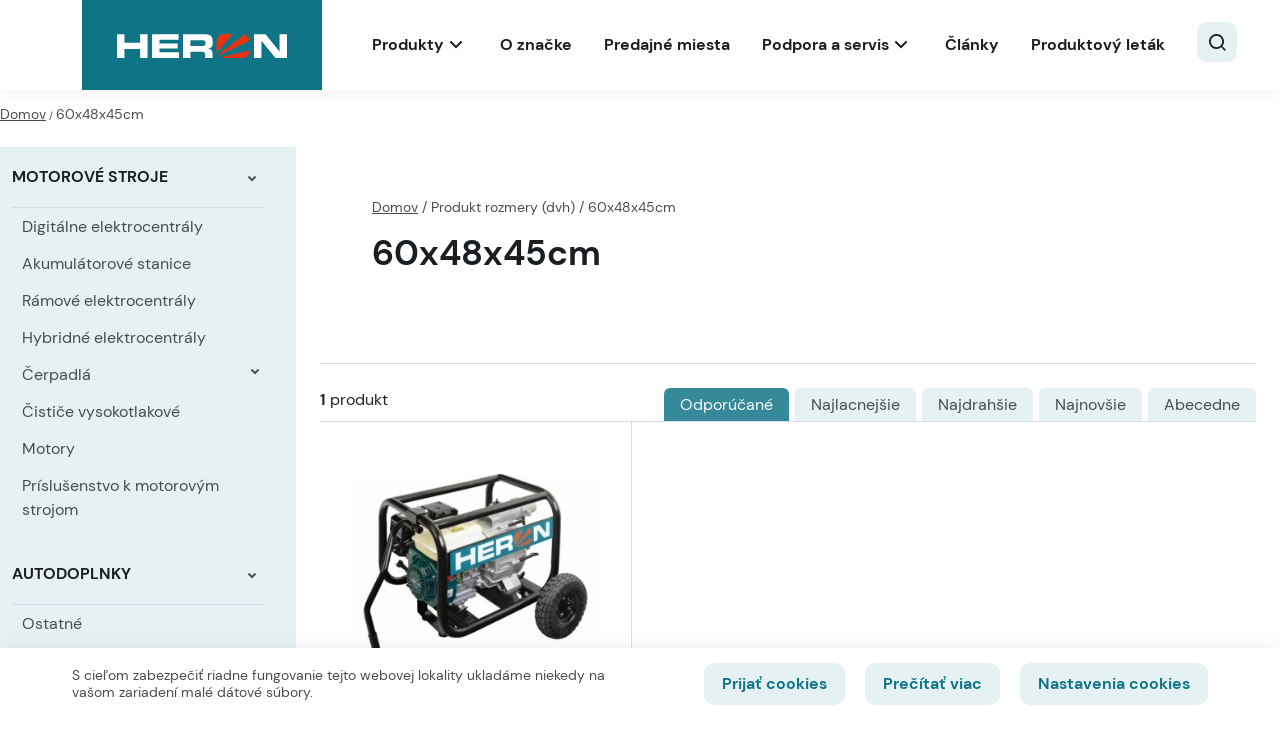

--- FILE ---
content_type: text/html; charset=UTF-8
request_url: https://heron.sk/rozmery-dvh/60x48x45cm/
body_size: 22926
content:
<!DOCTYPE html>
<html lang="sk-SK">
<head>

  <meta charset="utf-8">
  <meta http-equiv="X-UA-Compatible" content="IE=edge">
  <meta name="viewport" content="width=device-width, initial-scale=1, maximum-scale=1" />
  <meta name='robots' content='index, follow, max-image-preview:large, max-snippet:-1, max-video-preview:-1' />

	<!-- This site is optimized with the Yoast SEO plugin v21.6 - https://yoast.com/wordpress/plugins/seo/ -->
	<title>Archívy 60x48x45cm - Heron</title>
	<link rel="canonical" href="https://heron.sk/?pa_rozmery-dvh=60x48x45cm" />
	<script type="application/ld+json" class="yoast-schema-graph">{"@context":"https://schema.org","@graph":[{"@type":"CollectionPage","@id":"https://heron.sk/?pa_rozmery-dvh=60x48x45cm","url":"https://heron.sk/?pa_rozmery-dvh=60x48x45cm","name":"Archívy 60x48x45cm - Heron","isPartOf":{"@id":"https://heron.sk/#website"},"primaryImageOfPage":{"@id":"https://heron.sk/?pa_rozmery-dvh=60x48x45cm#primaryimage"},"image":{"@id":"https://heron.sk/?pa_rozmery-dvh=60x48x45cm#primaryimage"},"thumbnailUrl":"https://heron.sk/wp-content/uploads/2023/02/8f19e60f61b8f93e7b861c8d22b48c0e.jpg","breadcrumb":{"@id":"https://heron.sk/?pa_rozmery-dvh=60x48x45cm#breadcrumb"},"inLanguage":"sk-SK"},{"@type":"ImageObject","inLanguage":"sk-SK","@id":"https://heron.sk/?pa_rozmery-dvh=60x48x45cm#primaryimage","url":"https://heron.sk/wp-content/uploads/2023/02/8f19e60f61b8f93e7b861c8d22b48c0e.jpg","contentUrl":"https://heron.sk/wp-content/uploads/2023/02/8f19e60f61b8f93e7b861c8d22b48c0e.jpg","width":2000,"height":1500},{"@type":"BreadcrumbList","@id":"https://heron.sk/?pa_rozmery-dvh=60x48x45cm#breadcrumb","itemListElement":[{"@type":"ListItem","position":1,"name":"Domov","item":"https://heron.sk/"},{"@type":"ListItem","position":2,"name":"60x48x45cm"}]},{"@type":"WebSite","@id":"https://heron.sk/#website","url":"https://heron.sk/","name":"Heron","description":"profesionálne elektrocentrály a motorové čerpadlá","potentialAction":[{"@type":"SearchAction","target":{"@type":"EntryPoint","urlTemplate":"https://heron.sk/?s={search_term_string}"},"query-input":"required name=search_term_string"}],"inLanguage":"sk-SK"}]}</script>
	<!-- / Yoast SEO plugin. -->



<link rel="alternate" type="application/rss+xml" title="RSS kanál: Heron &raquo;" href="https://heron.sk/feed/" />
<link rel="alternate" type="application/rss+xml" title="RSS kanál komentárov webu Heron &raquo;" href="https://heron.sk/comments/feed/" />
<link rel="alternate" type="application/rss+xml" title="Feed Heron &raquo; 60x48x45cm rozmery (dvh)" href="https://heron.sk/rozmery-dvh/60x48x45cm/feed/" />
<style id='wp-emoji-styles-inline-css' type='text/css'>

	img.wp-smiley, img.emoji {
		display: inline !important;
		border: none !important;
		box-shadow: none !important;
		height: 1em !important;
		width: 1em !important;
		margin: 0 0.07em !important;
		vertical-align: -0.1em !important;
		background: none !important;
		padding: 0 !important;
	}
</style>
<link rel='stylesheet' id='wp-block-library-css' href='https://heron.sk/wp-includes/css/dist/block-library/style.min.css?ver=a8fcdc0f18709ae41df8b74d6596f374.1765791057' type='text/css' media='all' />
<link data-minify="1" rel='stylesheet' id='csb-content-slider-block-style-css' href='https://heron.sk/wp-content/cache/min/1/wp-content/plugins/content-slider-block/dist/style.css?ver=1765790870' type='text/css' media='all' />
<style id='safe-svg-svg-icon-style-inline-css' type='text/css'>
.safe-svg-cover{text-align:center}.safe-svg-cover .safe-svg-inside{display:inline-block;max-width:100%}.safe-svg-cover svg{height:100%;max-height:100%;max-width:100%;width:100%}

</style>
<style id='classic-theme-styles-inline-css' type='text/css'>
/*! This file is auto-generated */
.wp-block-button__link{color:#fff;background-color:#32373c;border-radius:9999px;box-shadow:none;text-decoration:none;padding:calc(.667em + 2px) calc(1.333em + 2px);font-size:1.125em}.wp-block-file__button{background:#32373c;color:#fff;text-decoration:none}
</style>
<style id='global-styles-inline-css' type='text/css'>
body{--wp--preset--color--black: #000000;--wp--preset--color--cyan-bluish-gray: #abb8c3;--wp--preset--color--white: #ffffff;--wp--preset--color--pale-pink: #f78da7;--wp--preset--color--vivid-red: #cf2e2e;--wp--preset--color--luminous-vivid-orange: #ff6900;--wp--preset--color--luminous-vivid-amber: #fcb900;--wp--preset--color--light-green-cyan: #7bdcb5;--wp--preset--color--vivid-green-cyan: #00d084;--wp--preset--color--pale-cyan-blue: #8ed1fc;--wp--preset--color--vivid-cyan-blue: #0693e3;--wp--preset--color--vivid-purple: #9b51e0;--wp--preset--gradient--vivid-cyan-blue-to-vivid-purple: linear-gradient(135deg,rgba(6,147,227,1) 0%,rgb(155,81,224) 100%);--wp--preset--gradient--light-green-cyan-to-vivid-green-cyan: linear-gradient(135deg,rgb(122,220,180) 0%,rgb(0,208,130) 100%);--wp--preset--gradient--luminous-vivid-amber-to-luminous-vivid-orange: linear-gradient(135deg,rgba(252,185,0,1) 0%,rgba(255,105,0,1) 100%);--wp--preset--gradient--luminous-vivid-orange-to-vivid-red: linear-gradient(135deg,rgba(255,105,0,1) 0%,rgb(207,46,46) 100%);--wp--preset--gradient--very-light-gray-to-cyan-bluish-gray: linear-gradient(135deg,rgb(238,238,238) 0%,rgb(169,184,195) 100%);--wp--preset--gradient--cool-to-warm-spectrum: linear-gradient(135deg,rgb(74,234,220) 0%,rgb(151,120,209) 20%,rgb(207,42,186) 40%,rgb(238,44,130) 60%,rgb(251,105,98) 80%,rgb(254,248,76) 100%);--wp--preset--gradient--blush-light-purple: linear-gradient(135deg,rgb(255,206,236) 0%,rgb(152,150,240) 100%);--wp--preset--gradient--blush-bordeaux: linear-gradient(135deg,rgb(254,205,165) 0%,rgb(254,45,45) 50%,rgb(107,0,62) 100%);--wp--preset--gradient--luminous-dusk: linear-gradient(135deg,rgb(255,203,112) 0%,rgb(199,81,192) 50%,rgb(65,88,208) 100%);--wp--preset--gradient--pale-ocean: linear-gradient(135deg,rgb(255,245,203) 0%,rgb(182,227,212) 50%,rgb(51,167,181) 100%);--wp--preset--gradient--electric-grass: linear-gradient(135deg,rgb(202,248,128) 0%,rgb(113,206,126) 100%);--wp--preset--gradient--midnight: linear-gradient(135deg,rgb(2,3,129) 0%,rgb(40,116,252) 100%);--wp--preset--font-size--small: 13px;--wp--preset--font-size--medium: 20px;--wp--preset--font-size--large: 36px;--wp--preset--font-size--x-large: 42px;--wp--preset--font-family--inter: "Inter", sans-serif;--wp--preset--font-family--cardo: Cardo;--wp--preset--spacing--20: 0.44rem;--wp--preset--spacing--30: 0.67rem;--wp--preset--spacing--40: 1rem;--wp--preset--spacing--50: 1.5rem;--wp--preset--spacing--60: 2.25rem;--wp--preset--spacing--70: 3.38rem;--wp--preset--spacing--80: 5.06rem;--wp--preset--shadow--natural: 6px 6px 9px rgba(0, 0, 0, 0.2);--wp--preset--shadow--deep: 12px 12px 50px rgba(0, 0, 0, 0.4);--wp--preset--shadow--sharp: 6px 6px 0px rgba(0, 0, 0, 0.2);--wp--preset--shadow--outlined: 6px 6px 0px -3px rgba(255, 255, 255, 1), 6px 6px rgba(0, 0, 0, 1);--wp--preset--shadow--crisp: 6px 6px 0px rgba(0, 0, 0, 1);}:where(.is-layout-flex){gap: 0.5em;}:where(.is-layout-grid){gap: 0.5em;}body .is-layout-flow > .alignleft{float: left;margin-inline-start: 0;margin-inline-end: 2em;}body .is-layout-flow > .alignright{float: right;margin-inline-start: 2em;margin-inline-end: 0;}body .is-layout-flow > .aligncenter{margin-left: auto !important;margin-right: auto !important;}body .is-layout-constrained > .alignleft{float: left;margin-inline-start: 0;margin-inline-end: 2em;}body .is-layout-constrained > .alignright{float: right;margin-inline-start: 2em;margin-inline-end: 0;}body .is-layout-constrained > .aligncenter{margin-left: auto !important;margin-right: auto !important;}body .is-layout-constrained > :where(:not(.alignleft):not(.alignright):not(.alignfull)){max-width: var(--wp--style--global--content-size);margin-left: auto !important;margin-right: auto !important;}body .is-layout-constrained > .alignwide{max-width: var(--wp--style--global--wide-size);}body .is-layout-flex{display: flex;}body .is-layout-flex{flex-wrap: wrap;align-items: center;}body .is-layout-flex > *{margin: 0;}body .is-layout-grid{display: grid;}body .is-layout-grid > *{margin: 0;}:where(.wp-block-columns.is-layout-flex){gap: 2em;}:where(.wp-block-columns.is-layout-grid){gap: 2em;}:where(.wp-block-post-template.is-layout-flex){gap: 1.25em;}:where(.wp-block-post-template.is-layout-grid){gap: 1.25em;}.has-black-color{color: var(--wp--preset--color--black) !important;}.has-cyan-bluish-gray-color{color: var(--wp--preset--color--cyan-bluish-gray) !important;}.has-white-color{color: var(--wp--preset--color--white) !important;}.has-pale-pink-color{color: var(--wp--preset--color--pale-pink) !important;}.has-vivid-red-color{color: var(--wp--preset--color--vivid-red) !important;}.has-luminous-vivid-orange-color{color: var(--wp--preset--color--luminous-vivid-orange) !important;}.has-luminous-vivid-amber-color{color: var(--wp--preset--color--luminous-vivid-amber) !important;}.has-light-green-cyan-color{color: var(--wp--preset--color--light-green-cyan) !important;}.has-vivid-green-cyan-color{color: var(--wp--preset--color--vivid-green-cyan) !important;}.has-pale-cyan-blue-color{color: var(--wp--preset--color--pale-cyan-blue) !important;}.has-vivid-cyan-blue-color{color: var(--wp--preset--color--vivid-cyan-blue) !important;}.has-vivid-purple-color{color: var(--wp--preset--color--vivid-purple) !important;}.has-black-background-color{background-color: var(--wp--preset--color--black) !important;}.has-cyan-bluish-gray-background-color{background-color: var(--wp--preset--color--cyan-bluish-gray) !important;}.has-white-background-color{background-color: var(--wp--preset--color--white) !important;}.has-pale-pink-background-color{background-color: var(--wp--preset--color--pale-pink) !important;}.has-vivid-red-background-color{background-color: var(--wp--preset--color--vivid-red) !important;}.has-luminous-vivid-orange-background-color{background-color: var(--wp--preset--color--luminous-vivid-orange) !important;}.has-luminous-vivid-amber-background-color{background-color: var(--wp--preset--color--luminous-vivid-amber) !important;}.has-light-green-cyan-background-color{background-color: var(--wp--preset--color--light-green-cyan) !important;}.has-vivid-green-cyan-background-color{background-color: var(--wp--preset--color--vivid-green-cyan) !important;}.has-pale-cyan-blue-background-color{background-color: var(--wp--preset--color--pale-cyan-blue) !important;}.has-vivid-cyan-blue-background-color{background-color: var(--wp--preset--color--vivid-cyan-blue) !important;}.has-vivid-purple-background-color{background-color: var(--wp--preset--color--vivid-purple) !important;}.has-black-border-color{border-color: var(--wp--preset--color--black) !important;}.has-cyan-bluish-gray-border-color{border-color: var(--wp--preset--color--cyan-bluish-gray) !important;}.has-white-border-color{border-color: var(--wp--preset--color--white) !important;}.has-pale-pink-border-color{border-color: var(--wp--preset--color--pale-pink) !important;}.has-vivid-red-border-color{border-color: var(--wp--preset--color--vivid-red) !important;}.has-luminous-vivid-orange-border-color{border-color: var(--wp--preset--color--luminous-vivid-orange) !important;}.has-luminous-vivid-amber-border-color{border-color: var(--wp--preset--color--luminous-vivid-amber) !important;}.has-light-green-cyan-border-color{border-color: var(--wp--preset--color--light-green-cyan) !important;}.has-vivid-green-cyan-border-color{border-color: var(--wp--preset--color--vivid-green-cyan) !important;}.has-pale-cyan-blue-border-color{border-color: var(--wp--preset--color--pale-cyan-blue) !important;}.has-vivid-cyan-blue-border-color{border-color: var(--wp--preset--color--vivid-cyan-blue) !important;}.has-vivid-purple-border-color{border-color: var(--wp--preset--color--vivid-purple) !important;}.has-vivid-cyan-blue-to-vivid-purple-gradient-background{background: var(--wp--preset--gradient--vivid-cyan-blue-to-vivid-purple) !important;}.has-light-green-cyan-to-vivid-green-cyan-gradient-background{background: var(--wp--preset--gradient--light-green-cyan-to-vivid-green-cyan) !important;}.has-luminous-vivid-amber-to-luminous-vivid-orange-gradient-background{background: var(--wp--preset--gradient--luminous-vivid-amber-to-luminous-vivid-orange) !important;}.has-luminous-vivid-orange-to-vivid-red-gradient-background{background: var(--wp--preset--gradient--luminous-vivid-orange-to-vivid-red) !important;}.has-very-light-gray-to-cyan-bluish-gray-gradient-background{background: var(--wp--preset--gradient--very-light-gray-to-cyan-bluish-gray) !important;}.has-cool-to-warm-spectrum-gradient-background{background: var(--wp--preset--gradient--cool-to-warm-spectrum) !important;}.has-blush-light-purple-gradient-background{background: var(--wp--preset--gradient--blush-light-purple) !important;}.has-blush-bordeaux-gradient-background{background: var(--wp--preset--gradient--blush-bordeaux) !important;}.has-luminous-dusk-gradient-background{background: var(--wp--preset--gradient--luminous-dusk) !important;}.has-pale-ocean-gradient-background{background: var(--wp--preset--gradient--pale-ocean) !important;}.has-electric-grass-gradient-background{background: var(--wp--preset--gradient--electric-grass) !important;}.has-midnight-gradient-background{background: var(--wp--preset--gradient--midnight) !important;}.has-small-font-size{font-size: var(--wp--preset--font-size--small) !important;}.has-medium-font-size{font-size: var(--wp--preset--font-size--medium) !important;}.has-large-font-size{font-size: var(--wp--preset--font-size--large) !important;}.has-x-large-font-size{font-size: var(--wp--preset--font-size--x-large) !important;}
.wp-block-navigation a:where(:not(.wp-element-button)){color: inherit;}
:where(.wp-block-post-template.is-layout-flex){gap: 1.25em;}:where(.wp-block-post-template.is-layout-grid){gap: 1.25em;}
:where(.wp-block-columns.is-layout-flex){gap: 2em;}:where(.wp-block-columns.is-layout-grid){gap: 2em;}
.wp-block-pullquote{font-size: 1.5em;line-height: 1.6;}
</style>
<link data-minify="1" rel='stylesheet' id='cookie-law-info-css' href='https://heron.sk/wp-content/cache/min/1/wp-content/plugins/cookie-law-info/legacy/public/css/cookie-law-info-public.css?ver=1765790870' type='text/css' media='all' />
<link data-minify="1" rel='stylesheet' id='cookie-law-info-gdpr-css' href='https://heron.sk/wp-content/cache/min/1/wp-content/plugins/cookie-law-info/legacy/public/css/cookie-law-info-gdpr.css?ver=1765790870' type='text/css' media='all' />
<link data-minify="1" rel='stylesheet' id='premmerce_filter_style-css' href='https://heron.sk/wp-content/cache/min/1/wp-content/plugins/premmerce-woocommerce-product-filter-premium/assets/front/css/style.css?ver=1765790870' type='text/css' media='all' />
<style id='woocommerce-inline-inline-css' type='text/css'>
.woocommerce form .form-row .required { visibility: visible; }
</style>
<link data-minify="1" rel='stylesheet' id='slick-carousel-css' href='https://heron.sk/wp-content/cache/min/1/wp-content/plugins/woothumbs-premium/assets/vendor/slick.css?ver=1765790873' type='text/css' media='all' />
<link data-minify="1" rel='stylesheet' id='iconic-woothumbs-css-css' href='https://heron.sk/wp-content/cache/min/1/wp-content/plugins/woothumbs-premium/assets/frontend/css/main.min.css?ver=1765790873' type='text/css' media='all' />
<link rel='stylesheet' id='bootstrap-css' href='https://heron.sk/wp-content/themes/heron/vendor/bootstrap/css/bootstrap.min.css?ver=a8fcdc0f18709ae41df8b74d6596f374.1765791057' type='text/css' media='all' />
<link data-minify="1" rel='stylesheet' id='seduco-fonts-css' href='https://heron.sk/wp-content/cache/min/1/wp-content/themes/heron/css/fonts.css?ver=1765790870' type='text/css' media='all' />
<link data-minify="1" rel='stylesheet' id='slick-css' href='https://heron.sk/wp-content/cache/min/1/wp-content/themes/heron/vendor/slick/slick.css?ver=1765790870' type='text/css' media='all' />
<link data-minify="1" rel='stylesheet' id='lightcase-css' href='https://heron.sk/wp-content/cache/min/1/wp-content/themes/heron/vendor/lightcase/src/css/lightcase.css?ver=1765790870' type='text/css' media='all' />
<link data-minify="1" rel='stylesheet' id='seduco-main-css' href='https://heron.sk/wp-content/cache/min/1/wp-content/themes/heron/css/main.css?ver=1765790870' type='text/css' media='all' />
<link rel='stylesheet' id='seduco-style-css' href='https://heron.sk/wp-content/themes/heron/style.css?ver=a8fcdc0f18709ae41df8b74d6596f374.1765791057' type='text/css' media='all' />
<link data-minify="1" rel='stylesheet' id='woo-partial-css' href='https://heron.sk/wp-content/cache/min/1/wp-content/themes/heron/inc/woo-partial/woo-partial.css?ver=1765790870' type='text/css' media='all' />
<link data-minify="1" rel='stylesheet' id='select2-css' href='https://heron.sk/wp-content/cache/min/1/wp-content/plugins/woocommerce/assets/css/select2.css?ver=1765790870' type='text/css' media='all' />


<script type="text/javascript" src="https://heron.sk/wp-includes/js/dist/vendor/wp-polyfill.min.js?ver=3.15.0.1765791057" id="wp-polyfill-js"></script>




<script type="text/javascript" src="https://heron.sk/wp-includes/js/jquery/jquery.min.js?ver=3.7.1.1765791057" id="jquery-core-js" defer></script>






<script type="text/javascript" id="wc-add-to-cart-js-extra">
/* <![CDATA[ */
var wc_add_to_cart_params = {"ajax_url":"\/wp-admin\/admin-ajax.php","wc_ajax_url":"\/?wc-ajax=%%endpoint%%","i18n_view_cart":"Zobrazi\u0165 ko\u0161\u00edk","cart_url":"https:\/\/heron.sk\/?page_id=11","is_cart":"","cart_redirect_after_add":"no"};
/* ]]> */
</script>

<script type="text/javascript" id="seduco-path-js-extra">
/* <![CDATA[ */
var seduco_ajax_path = {"template_url":"https:\/\/heron.sk\/wp-content\/themes\/heron","ajax_nonce":"abb7899a59"};
/* ]]> */
</script>

<script type="text/javascript" id="my_loadmore-js-extra">
/* <![CDATA[ */
var misha_loadmore_params = {"ajaxurl":"https:\/\/heron.sk\/wp-content\/themes\/heron\/inc\/seduco-ajax\/seduco-ajax-actions.php","posts":"{\"pa_rozmery-dvh\":\"60x48x45cm\",\"error\":\"\",\"m\":\"\",\"p\":0,\"post_parent\":\"\",\"subpost\":\"\",\"subpost_id\":\"\",\"attachment\":\"\",\"attachment_id\":0,\"name\":\"\",\"pagename\":\"\",\"page_id\":0,\"second\":\"\",\"minute\":\"\",\"hour\":\"\",\"day\":0,\"monthnum\":0,\"year\":0,\"w\":0,\"category_name\":\"\",\"tag\":\"\",\"cat\":\"\",\"tag_id\":\"\",\"author\":\"\",\"author_name\":\"\",\"feed\":\"\",\"tb\":\"\",\"paged\":0,\"meta_key\":\"custom_sort\",\"meta_value\":\"\",\"preview\":\"\",\"s\":\"\",\"sentence\":\"\",\"title\":\"\",\"fields\":\"\",\"menu_order\":\"\",\"embed\":\"\",\"category__in\":[],\"category__not_in\":[],\"category__and\":[],\"post__in\":[],\"post__not_in\":[],\"post_name__in\":[],\"tag__in\":[],\"tag__not_in\":[],\"tag__and\":[],\"tag_slug__in\":[],\"tag_slug__and\":[],\"post_parent__in\":[],\"post_parent__not_in\":[],\"author__in\":[],\"author__not_in\":[],\"search_columns\":[],\"orderby\":\"meta_value_num\",\"order\":\"ASC\",\"meta_query\":[],\"tax_query\":{\"relation\":\"AND\",\"0\":{\"taxonomy\":\"product_visibility\",\"field\":\"term_taxonomy_id\",\"terms\":[756],\"operator\":\"NOT IN\"}},\"wc_query\":\"product_query\",\"posts_per_page\":32,\"ignore_sticky_posts\":false,\"suppress_filters\":false,\"cache_results\":true,\"update_post_term_cache\":true,\"update_menu_item_cache\":false,\"lazy_load_term_meta\":true,\"update_post_meta_cache\":true,\"post_type\":\"\",\"nopaging\":false,\"comments_per_page\":\"2\",\"no_found_rows\":false,\"taxonomy\":\"pa_rozmery-dvh\",\"term\":\"60x48x45cm\"}","current_page":"1","max_page":"1","first_page":"https:\/\/heron.sk\/rozmery-dvh\/60x48x45cm\/"};
/* ]]> */
</script>


<link rel="https://api.w.org/" href="https://heron.sk/wp-json/" />

  <!-- FAVICON ICO -->
  <link rel="shortcut icon" href="/favicon.ico" type="image/x-icon" />

  <!-- FAVICON GENERATOR START -->
  <link rel="apple-touch-icon" sizes="180x180" href="/apple-touch-icon.png">
  <link rel="icon" type="image/png" sizes="32x32" href="/favicon-32x32.png">
  <link rel="icon" type="image/png" sizes="16x16" href="/favicon-16x16.png">
  <link rel="manifest" href="/site.webmanifest">
  <link rel="mask-icon" href="/safari-pinned-tab.svg" color="#aaaaaa">
  <meta name="msapplication-TileColor" content="#ffffff">
  <meta name="theme-color" content="#ffffff">
  <!-- FAVICON GENERATOR END -->


  	<noscript><style>.woocommerce-product-gallery{ opacity: 1 !important; }</style></noscript>
	<style>
/* Default Styles */
.iconic-woothumbs-all-images-wrap {
	float: none;
	width: 100%;
}

/* Icon Styles */
.iconic-woothumbs-icon {
	color: #7c7c7c;
}

/* Bullet Styles */
.iconic-woothumbs-all-images-wrap .slick-dots button,
.iconic-woothumbs-zoom-bullets .slick-dots button {
	border-color: #7c7c7c !important;
}

.iconic-woothumbs-all-images-wrap .slick-dots .slick-active button,
.iconic-woothumbs-zoom-bullets .slick-dots .slick-active button {
	background-color: #7c7c7c !important;
}

/* Thumbnails */

.iconic-woothumbs-all-images-wrap--thumbnails-left .iconic-woothumbs-thumbnails-wrap,
.iconic-woothumbs-all-images-wrap--thumbnails-right .iconic-woothumbs-thumbnails-wrap {
	width: 20%;
}

.iconic-woothumbs-all-images-wrap--thumbnails-left .iconic-woothumbs-images-wrap,
.iconic-woothumbs-all-images-wrap--thumbnails-right .iconic-woothumbs-images-wrap {
	width: 80%;
}


.iconic-woothumbs-thumbnails__image-wrapper:after {
	border-color: #7c7c7c;
}

.iconic-woothumbs-thumbnails__control {
	color: #7c7c7c;
}

.iconic-woothumbs-all-images-wrap--thumbnails-left .iconic-woothumbs-thumbnails__control {
	right: 3px;
}

.iconic-woothumbs-all-images-wrap--thumbnails-right .iconic-woothumbs-thumbnails__control {
	left: 3px;
}


/* Stacked Thumbnails - Left & Right */

.iconic-woothumbs-all-images-wrap--thumbnails-left .iconic-woothumbs-thumbnails-wrap--stacked,
.iconic-woothumbs-all-images-wrap--thumbnails-right .iconic-woothumbs-thumbnails-wrap--stacked {
	margin: 0;
}

.iconic-woothumbs-thumbnails-wrap--stacked .iconic-woothumbs-thumbnails__slide {
	width: 25%;
}

/* Stacked Thumbnails - Left */

.iconic-woothumbs-all-images-wrap--thumbnails-left .iconic-woothumbs-thumbnails-wrap--stacked .iconic-woothumbs-thumbnails__slide {
	padding: 0 3px 3px 0;
}

/* Stacked Thumbnails - Right */

.iconic-woothumbs-all-images-wrap--thumbnails-right .iconic-woothumbs-thumbnails-wrap--stacked .iconic-woothumbs-thumbnails__slide {
	padding: 0 0 3px 3px;
}

/* Stacked Thumbnails - Above & Below */


.iconic-woothumbs-all-images-wrap--thumbnails-above .iconic-woothumbs-thumbnails-wrap--stacked,
.iconic-woothumbs-all-images-wrap--thumbnails-below .iconic-woothumbs-thumbnails-wrap--stacked {
	margin: 0 -1px 0 -2px;
}

/* Stacked Thumbnails - Above */

.iconic-woothumbs-all-images-wrap--thumbnails-above .iconic-woothumbs-thumbnails-wrap--stacked .iconic-woothumbs-thumbnails__slide {
	padding: 0 1px 3px 2px;
}

/* Stacked Thumbnails - Below */

.iconic-woothumbs-all-images-wrap--thumbnails-below .iconic-woothumbs-thumbnails-wrap--stacked .iconic-woothumbs-thumbnails__slide {
	padding: 3px 1px 0 2px;
}

/* Sliding Thumbnails - Left & Right, Above & Below */

.iconic-woothumbs-all-images-wrap--thumbnails-left .iconic-woothumbs-thumbnails-wrap--sliding,
.iconic-woothumbs-all-images-wrap--thumbnails-right .iconic-woothumbs-thumbnails-wrap--sliding {
	margin: 0;
}

/* Sliding Thumbnails - Left & Right */

.iconic-woothumbs-all-images-wrap--thumbnails-left .iconic-woothumbs-thumbnails-wrap--sliding .slick-list,
.iconic-woothumbs-all-images-wrap--thumbnails-right .iconic-woothumbs-thumbnails-wrap--sliding .slick-list {
	margin-bottom: -3px;
}

.iconic-woothumbs-all-images-wrap--thumbnails-left .iconic-woothumbs-thumbnails-wrap--sliding .iconic-woothumbs-thumbnails__image-wrapper,
.iconic-woothumbs-all-images-wrap--thumbnails-right .iconic-woothumbs-thumbnails-wrap--sliding .iconic-woothumbs-thumbnails__image-wrapper {
	margin-bottom: 3px;
}

/* Sliding Thumbnails - Left */

.iconic-woothumbs-all-images-wrap--thumbnails-left .iconic-woothumbs-thumbnails-wrap--sliding {
	padding-right: 3px;
}

/* Sliding Thumbnails - Right */

.iconic-woothumbs-all-images-wrap--thumbnails-right .iconic-woothumbs-thumbnails-wrap--sliding {
	padding-left: 3px;
}

/* Sliding Thumbnails - Above & Below */

.iconic-woothumbs-thumbnails-wrap--horizontal.iconic-woothumbs-thumbnails-wrap--sliding .iconic-woothumbs-thumbnails__slide {
	width: 25%;
}

.iconic-woothumbs-all-images-wrap--thumbnails-above .iconic-woothumbs-thumbnails-wrap--sliding .slick-list,
.iconic-woothumbs-all-images-wrap--thumbnails-below .iconic-woothumbs-thumbnails-wrap--sliding .slick-list {
	margin-right: -3px;
}

.iconic-woothumbs-all-images-wrap--thumbnails-above .iconic-woothumbs-thumbnails-wrap--sliding .iconic-woothumbs-thumbnails__image-wrapper,
.iconic-woothumbs-all-images-wrap--thumbnails-below .iconic-woothumbs-thumbnails-wrap--sliding .iconic-woothumbs-thumbnails__image-wrapper {
	margin-right: 3px;
}

/* Sliding Thumbnails - Above */

.iconic-woothumbs-all-images-wrap--thumbnails-above .iconic-woothumbs-thumbnails-wrap--sliding {
	margin-bottom: 3px;
}

/* Sliding Thumbnails - Below */

.iconic-woothumbs-all-images-wrap--thumbnails-below .iconic-woothumbs-thumbnails-wrap--sliding {
	margin-top: 3px;
}

/* Zoom Styles */


.zm-handlerarea {
	background: #000000;
	-ms-filter: "progid:DXImageTransform.Microsoft.Alpha(Opacity=80)" !important;
	filter: alpha(opacity=80) !important;
	-moz-opacity: 0.8 !important;
	-khtml-opacity: 0.8 !important;
	opacity: 0.8 !important;
}

/* Media Queries */



@media screen and (max-width: 768px) {

	.iconic-woothumbs-all-images-wrap {
		float: none;
		width: 100%;
	}

	.iconic-woothumbs-hover-icons .iconic-woothumbs-icon {
		opacity: 1;
	}


	.iconic-woothumbs-all-images-wrap--thumbnails-above .iconic-woothumbs-images-wrap,
	.iconic-woothumbs-all-images-wrap--thumbnails-left .iconic-woothumbs-images-wrap,
	.iconic-woothumbs-all-images-wrap--thumbnails-right .iconic-woothumbs-images-wrap {
		width: 100%;
	}

	.iconic-woothumbs-all-images-wrap--thumbnails-left .iconic-woothumbs-thumbnails-wrap,
	.iconic-woothumbs-all-images-wrap--thumbnails-right .iconic-woothumbs-thumbnails-wrap {
		width: 100%;
	}


	.iconic-woothumbs-thumbnails-wrap--horizontal .iconic-woothumbs-thumbnails__slide {
		width: 33.333333333333%;
	}

}


</style><style id='wp-fonts-local' type='text/css'>
@font-face{font-family:Inter;font-style:normal;font-weight:300 900;font-display:fallback;src:url('https://heron.sk/wp-content/plugins/woocommerce/assets/fonts/Inter-VariableFont_slnt,wght.woff2') format('woff2');font-stretch:normal;}
@font-face{font-family:Cardo;font-style:normal;font-weight:400;font-display:fallback;src:url('https://heron.sk/wp-content/plugins/woocommerce/assets/fonts/cardo_normal_400.woff2') format('woff2');}
</style>
<noscript><style id="rocket-lazyload-nojs-css">.rll-youtube-player, [data-lazy-src]{display:none !important;}</style></noscript>  <!-- Google Tag Manager -->
<script>(function(w,d,s,l,i){w[l]=w[l]||[];w[l].push({'gtm.start':
new Date().getTime(),event:'gtm.js'});var f=d.getElementsByTagName(s)[0],
j=d.createElement(s),dl=l!='dataLayer'?'&l='+l:'';j.async=true;j.src=
'https://www.googletagmanager.com/gtm.js?id='+i+dl;f.parentNode.insertBefore(j,f);
})(window,document,'script','dataLayer','GTM-N8MSQPM');</script>
<!-- End Google Tag Manager --></head>
<body class="archive tax-pa_rozmery-dvh term-60x48x45cm term-1221 theme-heron woocommerce woocommerce-page woocommerce-no-js iconic-woothumbs-heron cart-empty">
  <!-- Google Tag Manager (noscript) -->
<noscript><iframe src="https://www.googletagmanager.com/ns.html?id=GTM-N8MSQPM"
height="0" width="0" style="display:none;visibility:hidden"></iframe></noscript>
<!-- End Google Tag Manager (noscript) -->
    <!--page start-->
   
<header>
  <div class="container">
    <div class="header-section">
      <div class="header-wrapper">
        <div class="left-wrapper">
          <div class="head-inn-logo">
             <a href="https://heron.sk/" class="home-link" title="heron-logo" rel="home">
                <img width="169" height="24" src="data:image/svg+xml,%3Csvg%20xmlns='http://www.w3.org/2000/svg'%20viewBox='0%200%20169%2024'%3E%3C/svg%3E" alt="heron-logo" data-lazy-src="https://heron.sk/wp-content/themes/heron/img/heron-logo.svg"><noscript><img width="169" height="24" src="https://heron.sk/wp-content/themes/heron/img/heron-logo.svg" alt="heron-logo"></noscript>
            </a>
          </div>
        </div>
        <div class="right-wrapper">
                    <div id="desktop-menu">
            <div class="menu-hlavne-menu-container"><ul id="menu-hlavne-menu" class="menu"><li id="menu-item-3987" class="megamenu menu-item menu-item-type-post_type menu-item-object-page menu-item-has-children menu-item-3987 dropdown is-dropdown-submenu-parent hasmenu"><a href="https://heron.sk/produkty/" class="dropdown-toggle">Produkty</a>
<ul class="dropdown-submenu menu">
	<li id="menu-item-33241" class="menu-item menu-item-type-taxonomy menu-item-object-product_cat menu-item-33241"><a href="https://heron.sk/kategoria-produktu/motorove-stroje/digitalne-elektrocentraly-motorove-stroje/"><span class="submenu-image"><img width="300" height="300" src="data:image/svg+xml,%3Csvg%20xmlns='http://www.w3.org/2000/svg'%20viewBox='0%200%20300%20300'%3E%3C/svg%3E" class="" alt="digitalna-elektrocentrala@2x" decoding="async" fetchpriority="high" data-lazy-srcset="https://heron.sk/wp-content/uploads/2023/02/digitalna-elektrocentrala@2x-300x300.png 300w, https://heron.sk/wp-content/uploads/2023/02/digitalna-elektrocentrala@2x-150x150.png 150w, https://heron.sk/wp-content/uploads/2023/02/digitalna-elektrocentrala@2x-250x250.png 250w, https://heron.sk/wp-content/uploads/2023/02/digitalna-elektrocentrala@2x.png 320w" data-lazy-sizes="(max-width: 300px) 100vw, 300px" data-lazy-src="https://heron.sk/wp-content/uploads/2023/02/digitalna-elektrocentrala@2x-300x300.png" /><noscript><img width="300" height="300" src="https://heron.sk/wp-content/uploads/2023/02/digitalna-elektrocentrala@2x-300x300.png" class="" alt="digitalna-elektrocentrala@2x" decoding="async" fetchpriority="high" srcset="https://heron.sk/wp-content/uploads/2023/02/digitalna-elektrocentrala@2x-300x300.png 300w, https://heron.sk/wp-content/uploads/2023/02/digitalna-elektrocentrala@2x-150x150.png 150w, https://heron.sk/wp-content/uploads/2023/02/digitalna-elektrocentrala@2x-250x250.png 250w, https://heron.sk/wp-content/uploads/2023/02/digitalna-elektrocentrala@2x.png 320w" sizes="(max-width: 300px) 100vw, 300px" /></noscript></span><span class="menu-title">Digitálne elektrocentrály</span></a></li>
	<li id="menu-item-35446" class="menu-item menu-item-type-taxonomy menu-item-object-product_cat menu-item-35446"><a href="https://heron.sk/kategoria-produktu/motorove-stroje/akumulatorove-stanice/"><span class="submenu-image"><img width="300" height="300" src="data:image/svg+xml,%3Csvg%20xmlns='http://www.w3.org/2000/svg'%20viewBox='0%200%20300%20300'%3E%3C/svg%3E" class="" alt="nabijacia-stanica@2-300&#215;300.png" decoding="async" data-lazy-srcset="https://heron.sk/wp-content/uploads/2025/02/nabijacia-stanica@2-300x300.png-300x300.png 300w, https://heron.sk/wp-content/uploads/2025/02/nabijacia-stanica@2-300x300.png-150x150.png 150w, https://heron.sk/wp-content/uploads/2025/02/nabijacia-stanica@2-300x300.png-250x250.png 250w, https://heron.sk/wp-content/uploads/2025/02/nabijacia-stanica@2-300x300.png.png 320w" data-lazy-sizes="(max-width: 300px) 100vw, 300px" data-lazy-src="https://heron.sk/wp-content/uploads/2025/02/nabijacia-stanica@2-300x300.png-300x300.png" /><noscript><img width="300" height="300" src="https://heron.sk/wp-content/uploads/2025/02/nabijacia-stanica@2-300x300.png-300x300.png" class="" alt="nabijacia-stanica@2-300&#215;300.png" decoding="async" srcset="https://heron.sk/wp-content/uploads/2025/02/nabijacia-stanica@2-300x300.png-300x300.png 300w, https://heron.sk/wp-content/uploads/2025/02/nabijacia-stanica@2-300x300.png-150x150.png 150w, https://heron.sk/wp-content/uploads/2025/02/nabijacia-stanica@2-300x300.png-250x250.png 250w, https://heron.sk/wp-content/uploads/2025/02/nabijacia-stanica@2-300x300.png.png 320w" sizes="(max-width: 300px) 100vw, 300px" /></noscript></span><span class="menu-title">Akumulátorové stanice</span></a></li>
	<li id="menu-item-31927" class="menu-item menu-item-type-taxonomy menu-item-object-product_cat menu-item-31927"><a href="https://heron.sk/kategoria-produktu/motorove-stroje/ramove-elektrocentraly/"><span class="submenu-image"><img width="300" height="300" src="data:image/svg+xml,%3Csvg%20xmlns='http://www.w3.org/2000/svg'%20viewBox='0%200%20300%20300'%3E%3C/svg%3E" class="" alt="elektrocentrala@2x" decoding="async" data-lazy-srcset="https://heron.sk/wp-content/uploads/2022/11/elektrocentrala@2x-300x300.png 300w, https://heron.sk/wp-content/uploads/2022/11/elektrocentrala@2x-150x150.png 150w, https://heron.sk/wp-content/uploads/2022/11/elektrocentrala@2x-250x250.png 250w, https://heron.sk/wp-content/uploads/2022/11/elektrocentrala@2x.png 320w" data-lazy-sizes="(max-width: 300px) 100vw, 300px" data-lazy-src="https://heron.sk/wp-content/uploads/2022/11/elektrocentrala@2x-300x300.png" /><noscript><img width="300" height="300" src="https://heron.sk/wp-content/uploads/2022/11/elektrocentrala@2x-300x300.png" class="" alt="elektrocentrala@2x" decoding="async" srcset="https://heron.sk/wp-content/uploads/2022/11/elektrocentrala@2x-300x300.png 300w, https://heron.sk/wp-content/uploads/2022/11/elektrocentrala@2x-150x150.png 150w, https://heron.sk/wp-content/uploads/2022/11/elektrocentrala@2x-250x250.png 250w, https://heron.sk/wp-content/uploads/2022/11/elektrocentrala@2x.png 320w" sizes="(max-width: 300px) 100vw, 300px" /></noscript></span><span class="menu-title">Rámové elektrocentrály</span></a></li>
	<li id="menu-item-31928" class="menu-item menu-item-type-taxonomy menu-item-object-product_cat menu-item-31928"><a href="https://heron.sk/kategoria-produktu/motorove-stroje/hybridne-elektrocentraly/"><span class="submenu-image"><img width="300" height="300" src="data:image/svg+xml,%3Csvg%20xmlns='http://www.w3.org/2000/svg'%20viewBox='0%200%20300%20300'%3E%3C/svg%3E" class="" alt="hybridna-elektrocentrala@2" decoding="async" data-lazy-srcset="https://heron.sk/wp-content/uploads/2022/12/hybridna-elektrocentrala@2-300x300.png 300w, https://heron.sk/wp-content/uploads/2022/12/hybridna-elektrocentrala@2-150x150.png 150w, https://heron.sk/wp-content/uploads/2022/12/hybridna-elektrocentrala@2-250x250.png 250w, https://heron.sk/wp-content/uploads/2022/12/hybridna-elektrocentrala@2.png 320w" data-lazy-sizes="(max-width: 300px) 100vw, 300px" data-lazy-src="https://heron.sk/wp-content/uploads/2022/12/hybridna-elektrocentrala@2-300x300.png" /><noscript><img width="300" height="300" src="https://heron.sk/wp-content/uploads/2022/12/hybridna-elektrocentrala@2-300x300.png" class="" alt="hybridna-elektrocentrala@2" decoding="async" srcset="https://heron.sk/wp-content/uploads/2022/12/hybridna-elektrocentrala@2-300x300.png 300w, https://heron.sk/wp-content/uploads/2022/12/hybridna-elektrocentrala@2-150x150.png 150w, https://heron.sk/wp-content/uploads/2022/12/hybridna-elektrocentrala@2-250x250.png 250w, https://heron.sk/wp-content/uploads/2022/12/hybridna-elektrocentrala@2.png 320w" sizes="(max-width: 300px) 100vw, 300px" /></noscript></span><span class="menu-title">Hybridné elektrocentrály</span></a></li>
	<li id="menu-item-31761" class="menu-item menu-item-type-taxonomy menu-item-object-product_cat menu-item-31761"><a href="https://heron.sk/kategoria-produktu/motorove-stroje/cerpadla/"><span class="submenu-image"><img width="300" height="300" src="data:image/svg+xml,%3Csvg%20xmlns='http://www.w3.org/2000/svg'%20viewBox='0%200%20300%20300'%3E%3C/svg%3E" class="" alt="cerpadlo@2x" decoding="async" data-lazy-srcset="https://heron.sk/wp-content/uploads/2022/11/cerpadlo@2x-300x300.png 300w, https://heron.sk/wp-content/uploads/2022/11/cerpadlo@2x-150x150.png 150w, https://heron.sk/wp-content/uploads/2022/11/cerpadlo@2x-250x250.png 250w, https://heron.sk/wp-content/uploads/2022/11/cerpadlo@2x.png 320w" data-lazy-sizes="(max-width: 300px) 100vw, 300px" data-lazy-src="https://heron.sk/wp-content/uploads/2022/11/cerpadlo@2x-300x300.png" /><noscript><img width="300" height="300" src="https://heron.sk/wp-content/uploads/2022/11/cerpadlo@2x-300x300.png" class="" alt="cerpadlo@2x" decoding="async" srcset="https://heron.sk/wp-content/uploads/2022/11/cerpadlo@2x-300x300.png 300w, https://heron.sk/wp-content/uploads/2022/11/cerpadlo@2x-150x150.png 150w, https://heron.sk/wp-content/uploads/2022/11/cerpadlo@2x-250x250.png 250w, https://heron.sk/wp-content/uploads/2022/11/cerpadlo@2x.png 320w" sizes="(max-width: 300px) 100vw, 300px" /></noscript></span><span class="menu-title">Čerpadlá</span></a></li>
	<li id="menu-item-33212" class="menu-item menu-item-type-taxonomy menu-item-object-product_cat menu-item-33212"><a href="https://heron.sk/kategoria-produktu/motorove-stroje/cistice-vysokotlakove/"><span class="submenu-image"><img width="300" height="300" src="data:image/svg+xml,%3Csvg%20xmlns='http://www.w3.org/2000/svg'%20viewBox='0%200%20300%20300'%3E%3C/svg%3E" class="" alt="vapka@2x" decoding="async" data-lazy-srcset="https://heron.sk/wp-content/uploads/2022/11/vapka@2x-300x300.png 300w, https://heron.sk/wp-content/uploads/2022/11/vapka@2x-150x150.png 150w, https://heron.sk/wp-content/uploads/2022/11/vapka@2x-250x250.png 250w, https://heron.sk/wp-content/uploads/2022/11/vapka@2x.png 320w" data-lazy-sizes="(max-width: 300px) 100vw, 300px" data-lazy-src="https://heron.sk/wp-content/uploads/2022/11/vapka@2x-300x300.png" /><noscript><img width="300" height="300" src="https://heron.sk/wp-content/uploads/2022/11/vapka@2x-300x300.png" class="" alt="vapka@2x" decoding="async" srcset="https://heron.sk/wp-content/uploads/2022/11/vapka@2x-300x300.png 300w, https://heron.sk/wp-content/uploads/2022/11/vapka@2x-150x150.png 150w, https://heron.sk/wp-content/uploads/2022/11/vapka@2x-250x250.png 250w, https://heron.sk/wp-content/uploads/2022/11/vapka@2x.png 320w" sizes="(max-width: 300px) 100vw, 300px" /></noscript></span><span class="menu-title">Čističe vysokotlakové</span></a></li>
	<li id="menu-item-31763" class="menu-item menu-item-type-taxonomy menu-item-object-product_cat menu-item-31763"><a href="https://heron.sk/kategoria-produktu/motorove-stroje/motory/"><span class="submenu-image"><img width="300" height="300" src="data:image/svg+xml,%3Csvg%20xmlns='http://www.w3.org/2000/svg'%20viewBox='0%200%20300%20300'%3E%3C/svg%3E" class="" alt="motory@2x" decoding="async" data-lazy-srcset="https://heron.sk/wp-content/uploads/2022/11/motory@2x-300x300.png 300w, https://heron.sk/wp-content/uploads/2022/11/motory@2x-150x150.png 150w, https://heron.sk/wp-content/uploads/2022/11/motory@2x-250x250.png 250w, https://heron.sk/wp-content/uploads/2022/11/motory@2x.png 320w" data-lazy-sizes="(max-width: 300px) 100vw, 300px" data-lazy-src="https://heron.sk/wp-content/uploads/2022/11/motory@2x-300x300.png" /><noscript><img width="300" height="300" src="https://heron.sk/wp-content/uploads/2022/11/motory@2x-300x300.png" class="" alt="motory@2x" decoding="async" srcset="https://heron.sk/wp-content/uploads/2022/11/motory@2x-300x300.png 300w, https://heron.sk/wp-content/uploads/2022/11/motory@2x-150x150.png 150w, https://heron.sk/wp-content/uploads/2022/11/motory@2x-250x250.png 250w, https://heron.sk/wp-content/uploads/2022/11/motory@2x.png 320w" sizes="(max-width: 300px) 100vw, 300px" /></noscript></span><span class="menu-title">Motory</span></a></li>
	<li id="menu-item-34058" class="menu-item menu-item-type-taxonomy menu-item-object-product_cat menu-item-34058"><a href="https://heron.sk/kategoria-produktu/motorove-stroje/prislusenstvo-k-motorovym-strojom/"><span class="submenu-image"><img width="300" height="300" src="data:image/svg+xml,%3Csvg%20xmlns='http://www.w3.org/2000/svg'%20viewBox='0%200%20300%20300'%3E%3C/svg%3E" class="" alt="nova-kategoria-2@2x" decoding="async" data-lazy-srcset="https://heron.sk/wp-content/uploads/2022/11/nova-kategoria-2@2x-300x300.png 300w, https://heron.sk/wp-content/uploads/2022/11/nova-kategoria-2@2x-150x150.png 150w, https://heron.sk/wp-content/uploads/2022/11/nova-kategoria-2@2x-250x250.png 250w, https://heron.sk/wp-content/uploads/2022/11/nova-kategoria-2@2x.png 320w" data-lazy-sizes="(max-width: 300px) 100vw, 300px" data-lazy-src="https://heron.sk/wp-content/uploads/2022/11/nova-kategoria-2@2x-300x300.png" /><noscript><img width="300" height="300" src="https://heron.sk/wp-content/uploads/2022/11/nova-kategoria-2@2x-300x300.png" class="" alt="nova-kategoria-2@2x" decoding="async" srcset="https://heron.sk/wp-content/uploads/2022/11/nova-kategoria-2@2x-300x300.png 300w, https://heron.sk/wp-content/uploads/2022/11/nova-kategoria-2@2x-150x150.png 150w, https://heron.sk/wp-content/uploads/2022/11/nova-kategoria-2@2x-250x250.png 250w, https://heron.sk/wp-content/uploads/2022/11/nova-kategoria-2@2x.png 320w" sizes="(max-width: 300px) 100vw, 300px" /></noscript></span><span class="menu-title">Príslušenstvo k motorovým strojom</span></a></li>
	<li id="menu-item-33495" class="under-megamenu menu-item menu-item-type-custom menu-item-object-custom menu-item-33495 mitypes-nolink"><div><div>      <div class="under-megamenu-wrapper">
      <div class="left-wrapper">
        <div class="image-wrapper">
          <img width="150" height="148" src="data:image/svg+xml,%3Csvg%20xmlns='http://www.w3.org/2000/svg'%20viewBox='0%200%20150%20148'%3E%3C/svg%3E" class="" alt="Mask Group 2@2x" decoding="async" data-lazy-src="https://heron.sk/wp-content/uploads/2023/01/Mask-Group-2@2x-150x148.png" /><noscript><img width="150" height="148" src="https://heron.sk/wp-content/uploads/2023/01/Mask-Group-2@2x-150x148.png" class="" alt="Mask Group 2@2x" decoding="async" /></noscript>        </div>
        <p>Sprievodca výberom elektrocentály podľa použitia … </p>
      </div>
      <div class="right-wrapper">
        <a href="https://heron.sk/sprievodca-vyberom/" class="button-regular button-regular-02 button-regular-next-arrow">Chcem poradiť</a>
      </div>
    </div>
</div></div></li>

</ul>
</li>
<li id="menu-item-4355" class="menu-item menu-item-type-post_type menu-item-object-page menu-item-4355"><a href="https://heron.sk/znacka-heron/">O značke</a></li>
<li id="menu-item-32867" class="menu-item menu-item-type-post_type menu-item-object-page menu-item-32867"><a href="https://heron.sk/kde-kupit/">Predajné miesta</a></li>
<li id="menu-item-4357" class="icon-submenu menu-item menu-item-type-post_type menu-item-object-page menu-item-has-children menu-item-4357 dropdown is-dropdown-submenu-parent hasmenu"><a href="https://heron.sk/podpora-a-servis/" class="dropdown-toggle">Podpora a servis</a>
<ul class="dropdown-submenu menu">
	<li id="menu-item-4528" class="menu-item menu-item-type-post_type menu-item-object-page menu-item-4528"><a href="https://heron.sk/navody/"><span class="submenu-image"><img width="32" height="32" src="data:image/svg+xml,%3Csvg%20xmlns='http://www.w3.org/2000/svg'%20viewBox='0%200%2032%2032'%3E%3C/svg%3E" class="" alt="navody" decoding="async" data-lazy-src="https://heron.sk/wp-content/uploads/2022/11/navody.svg" /><noscript><img width="32" height="32" src="https://heron.sk/wp-content/uploads/2022/11/navody.svg" class="" alt="navody" decoding="async" /></noscript></span><span class="menu-title">Návody</span></a></li>
	<li id="menu-item-4530" class="menu-item menu-item-type-post_type menu-item-object-page menu-item-4530"><a href="https://heron.sk/servis/"><span class="submenu-image"><img width="32" height="32" src="data:image/svg+xml,%3Csvg%20xmlns='http://www.w3.org/2000/svg'%20viewBox='0%200%2032%2032'%3E%3C/svg%3E" class="" alt="stavba" decoding="async" data-lazy-src="https://heron.sk/wp-content/uploads/2022/11/stavba.svg" /><noscript><img width="32" height="32" src="https://heron.sk/wp-content/uploads/2022/11/stavba.svg" class="" alt="stavba" decoding="async" /></noscript></span><span class="menu-title">Servis</span></a></li>
	<li id="menu-item-4529" class="menu-item menu-item-type-post_type menu-item-object-page menu-item-4529"><a href="https://heron.sk/poradna/"><span class="submenu-image"><img width="64" height="64" src="data:image/svg+xml,%3Csvg%20xmlns='http://www.w3.org/2000/svg'%20viewBox='0%200%2064%2064'%3E%3C/svg%3E" class="" alt="poradna" decoding="async" data-lazy-src="https://heron.sk/wp-content/uploads/2022/11/poradna-1.webp" /><noscript><img width="64" height="64" src="https://heron.sk/wp-content/uploads/2022/11/poradna-1.webp" class="" alt="poradna" decoding="async" /></noscript></span><span class="menu-title">Poradňa</span></a></li>

</ul>
</li>
<li id="menu-item-4356" class="menu-item menu-item-type-post_type menu-item-object-page menu-item-4356"><a href="https://heron.sk/blog/">Články</a></li>
<li id="menu-item-35553" class="menu-item menu-item-type-post_type menu-item-object-page menu-item-35553"><a href="https://heron.sk/letak/">Produktový leták</a></li>
</ul></div>          </div>
          <ul class="option-head">
            <li id="search-trigger">
              <div class="search-icon"><i class="main-icon icon-search-line"></i></div>
              <div style="display:none;" class="search-wrap">
                

<div class="seduco-search">

	<input type="text" name="keyword" id="keyword"
		placeholder="Čo hľadáte ?">
	<div id="search-closer" class="search-closer">
		<i class="main-icon icon-close-line"></i>
	</div>

	



	<div style="display: none;" class="seduco-ajax-search">

		<div class="wrap-hint">
			<div class="hint"></div>
		</div>



		<div id="datafetch">




		</div>


		<a href="javascript:void(0);"
			class="button-regular button-regular-05 button-regular-next-arrow allresults">Všetky výsledky</a>




	</div>


</div>


              </div>
            </li>
                        <li id="mobile-menu-trigger">
              <a href="javascript:void(0);">
                <i class="main-icon icon-menu-fill"></i>
              </a>
            </li>
          </ul>
        </div>
      </div>
    </div>
  </div>

  <div id="mobile-menu">
    <div class="menu-mobilne-menu-container"><ul id="menu-mobilne-menu" class="menu"><li id="menu-item-33250" class="menu-item menu-item-type-taxonomy menu-item-object-product_cat menu-item-has-children menu-item-33250 dropdown is-dropdown-submenu-parent hasmenu"><a href="https://heron.sk/kategoria-produktu/motorove-stroje/" class="dropdown-toggle">Produkty</a>
<ul class="dropdown-submenu menu">
	<li id="menu-item-33247" class="menu-item menu-item-type-taxonomy menu-item-object-product_cat menu-item-33247"><a href="https://heron.sk/kategoria-produktu/motorove-stroje/digitalne-elektrocentraly-motorove-stroje/">Digitálne elektrocentrály</a></li>
	<li id="menu-item-35443" class="menu-item menu-item-type-taxonomy menu-item-object-product_cat menu-item-35443"><a href="https://heron.sk/kategoria-produktu/motorove-stroje/akumulatorove-stanice/">Akumulátorové stanice</a></li>
	<li id="menu-item-33248" class="menu-item menu-item-type-taxonomy menu-item-object-product_cat menu-item-33248"><a href="https://heron.sk/kategoria-produktu/motorove-stroje/ramove-elektrocentraly/">Rámové elektrocentrály</a></li>
	<li id="menu-item-31793" class="menu-item menu-item-type-taxonomy menu-item-object-product_cat menu-item-31793"><a href="https://heron.sk/kategoria-produktu/motorove-stroje/hybridne-elektrocentraly/">Hybridné elektrocentrály</a></li>
	<li id="menu-item-33243" class="menu-item menu-item-type-taxonomy menu-item-object-product_cat menu-item-33243"><a href="https://heron.sk/kategoria-produktu/motorove-stroje/cistice-vysokotlakove/">Čističe vysokotlakové</a></li>
	<li id="menu-item-31789" class="menu-item menu-item-type-taxonomy menu-item-object-product_cat menu-item-has-children menu-item-31789 dropdown is-dropdown-submenu-parent hasmenu"><a href="https://heron.sk/kategoria-produktu/motorove-stroje/cerpadla/" class="dropdown-toggle">Čerpadlá</a>
	<ul class="dropdown-submenu menu">
		<li id="menu-item-31790" class="menu-item menu-item-type-taxonomy menu-item-object-product_cat menu-item-31790"><a href="https://heron.sk/kategoria-produktu/motorove-stroje/cerpadla/drenazne-cerpadla/">Drenážne čerpadlá</a></li>
		<li id="menu-item-31791" class="menu-item menu-item-type-taxonomy menu-item-object-product_cat menu-item-31791"><a href="https://heron.sk/kategoria-produktu/motorove-stroje/cerpadla/kalove-cerpadla/">Kalové čerpadlá</a></li>
		<li id="menu-item-31792" class="menu-item menu-item-type-taxonomy menu-item-object-product_cat menu-item-31792"><a href="https://heron.sk/kategoria-produktu/motorove-stroje/cerpadla/tlakove-cerpadla/">Tlakové čerpadlá</a></li>

	</ul>
</li>
	<li id="menu-item-31795" class="menu-item menu-item-type-taxonomy menu-item-object-product_cat menu-item-31795"><a href="https://heron.sk/kategoria-produktu/motorove-stroje/motory/">Motory</a></li>
	<li id="menu-item-31787" class="menu-item menu-item-type-taxonomy menu-item-object-product_cat menu-item-31787"><a href="https://heron.sk/kategoria-produktu/motorove-stroje/prislusenstvo-k-motorovym-strojom/">Príslušenstvo k motorovým strojom</a></li>
	<li id="menu-item-31797" class="menu-item menu-item-type-taxonomy menu-item-object-product_cat menu-item-31797"><a href="https://heron.sk/kategoria-produktu/zahrada/">Záhrada</a></li>

</ul>
</li>
<li id="menu-item-31821" class="menu-item menu-item-type-post_type menu-item-object-page menu-item-31821"><a href="https://heron.sk/znacka-heron/">O značke</a></li>
<li id="menu-item-32866" class="menu-item menu-item-type-post_type menu-item-object-page menu-item-32866"><a href="https://heron.sk/kde-kupit/">Predajné miesta</a></li>
<li id="menu-item-31822" class="menu-item menu-item-type-post_type menu-item-object-page menu-item-has-children menu-item-31822 dropdown is-dropdown-submenu-parent hasmenu"><a href="https://heron.sk/podpora-a-servis/" class="dropdown-toggle">Podpora a servis</a>
<ul class="dropdown-submenu menu">
	<li id="menu-item-33246" class="menu-item menu-item-type-post_type menu-item-object-page menu-item-33246"><a href="https://heron.sk/navody/">Návody</a></li>
	<li id="menu-item-33244" class="menu-item menu-item-type-post_type menu-item-object-page menu-item-33244"><a href="https://heron.sk/servis/">Servis</a></li>
	<li id="menu-item-33245" class="menu-item menu-item-type-post_type menu-item-object-page menu-item-33245"><a href="https://heron.sk/poradna/">Poradňa</a></li>

</ul>
</li>
<li id="menu-item-31820" class="menu-item menu-item-type-post_type menu-item-object-page menu-item-31820"><a href="https://heron.sk/blog/">Články</a></li>
</ul></div>  </div>
</header>

<div class="header-fixed-space"></div>



<div id="primary" class="content-area"><main id="main" class="site-main" role="main"><p id="breadcrumbs"><span><span><a href="https://heron.sk/">Domov</a></span> / <span class="breadcrumb_last" aria-current="page">60x48x45cm</span></span> </p>


<div class="container-fluid">
	<div class="row">

	<div class="col-xl-3 col-lg-4 col-12 archive-sidebar">




		<div class="top-sidebar-closer">
	<a href="javascript:void(0);" class="button-outline button-outline-next-arrow button-outline-close sidebar-closer">Zavrieť filter</a>
</div>

<div class="product-cats">
		<ul>
		<li class="cat-item cat-item-883"><a href="https://heron.sk/kategoria-produktu/motorove-stroje/">Motorové stroje</a>
<ul class='children'>
	<li class="cat-item cat-item-1605"><a href="https://heron.sk/kategoria-produktu/motorove-stroje/digitalne-elektrocentraly-motorove-stroje/">Digitálne elektrocentrály</a>
</li>
	<li class="cat-item cat-item-1810"><a href="https://heron.sk/kategoria-produktu/motorove-stroje/akumulatorove-stanice/">Akumulátorové stanice</a>
</li>
	<li class="cat-item cat-item-885"><a href="https://heron.sk/kategoria-produktu/motorove-stroje/ramove-elektrocentraly/">Rámové elektrocentrály</a>
</li>
	<li class="cat-item cat-item-889"><a href="https://heron.sk/kategoria-produktu/motorove-stroje/hybridne-elektrocentraly/">Hybridné elektrocentrály</a>
</li>
	<li class="cat-item cat-item-886"><a href="https://heron.sk/kategoria-produktu/motorove-stroje/cerpadla/">Čerpadlá</a>
	<ul class='children'>
	<li class="cat-item cat-item-887"><a href="https://heron.sk/kategoria-produktu/motorove-stroje/cerpadla/drenazne-cerpadla/">Drenážne čerpadlá</a>
</li>
	<li class="cat-item cat-item-888"><a href="https://heron.sk/kategoria-produktu/motorove-stroje/cerpadla/kalove-cerpadla/">Kalové čerpadlá</a>
</li>
	<li class="cat-item cat-item-890"><a href="https://heron.sk/kategoria-produktu/motorove-stroje/cerpadla/tlakove-cerpadla/">Tlakové čerpadlá</a>
</li>
	</ul>
</li>
	<li class="cat-item cat-item-901"><a href="https://heron.sk/kategoria-produktu/motorove-stroje/cistice-vysokotlakove/">Čističe vysokotlakové</a>
</li>
	<li class="cat-item cat-item-892"><a href="https://heron.sk/kategoria-produktu/motorove-stroje/motory/">Motory</a>
</li>
	<li class="cat-item cat-item-884"><a href="https://heron.sk/kategoria-produktu/motorove-stroje/prislusenstvo-k-motorovym-strojom/">Príslušenstvo k motorovým strojom</a>
</li>
</ul>
</li>
	<li class="cat-item cat-item-1696"><a href="https://heron.sk/kategoria-produktu/autodoplnky/">Autodoplnky</a>
<ul class='children'>
	<li class="cat-item cat-item-1779"><a href="https://heron.sk/kategoria-produktu/autodoplnky/ostatne/">Ostatné</a>
</li>
</ul>
</li>
	<li class="cat-item cat-item-1699"><a href="https://heron.sk/kategoria-produktu/drobny-tovar/">Drobný tovar</a>
<ul class='children'>
	<li class="cat-item cat-item-1700"><a href="https://heron.sk/kategoria-produktu/drobny-tovar/horaky/">Horáky</a>
</li>
</ul>
</li>
	<li class="cat-item cat-item-894"><a href="https://heron.sk/kategoria-produktu/zahrada/">Záhrada</a>
<ul class='children'>
	<li class="cat-item cat-item-1606"><a href="https://heron.sk/kategoria-produktu/zahrada/zavlazovacie-systemy/">Zavlažovacie systémy</a>
	<ul class='children'>
	<li class="cat-item cat-item-1607"><a href="https://heron.sk/kategoria-produktu/zahrada/zavlazovacie-systemy/hadice/">Hadice</a>
</li>
	</ul>
</li>
</ul>
</li>

	</ul>
	
	
	
	
</div>

<div class="filters">

	
    <div class="premmerce-active-filters-widget-wrapper"></div>

	


<div class="filter filter--style-default" data-premmerce-filter>
            </div>

</div>

		<a href="https://heron.sk/kalkulacka-elektrocentraly/" class="whole-clickable-element">
			<h5>Kalkulačka výkonu elektrocentrály</h5>
			<p class="button-default button-default-next-arrow">Vypočítať výkon</p>
			<img width="113" height="109" src="data:image/svg+xml,%3Csvg%20xmlns='http://www.w3.org/2000/svg'%20viewBox='0%200%20113%20109'%3E%3C/svg%3E" class="" alt="Mask Group 4" decoding="async" data-lazy-src="https://heron.sk/wp-content/uploads/2022/12/Mask-Group-4.svg" /><noscript><img width="113" height="109" src="https://heron.sk/wp-content/uploads/2022/12/Mask-Group-4.svg" class="" alt="Mask Group 4" decoding="async" /></noscript>		</a>

<div class="archive-banner">
			<a class="image-wrapper" href="https://heron.sk/letak" target="_blank">
			<img width="734" height="1024" src="data:image/svg+xml,%3Csvg%20xmlns='http://www.w3.org/2000/svg'%20viewBox='0%200%20734%201024'%3E%3C/svg%3E" class="" alt="uvod_banner_832x1160px_letak-pdf" decoding="async" data-lazy-srcset="https://heron.sk/wp-content/uploads/2023/02/uvod_banner_832x1160px_letak-pdf-734x1024.jpg 734w, https://heron.sk/wp-content/uploads/2023/02/uvod_banner_832x1160px_letak-pdf-215x300.jpg 215w, https://heron.sk/wp-content/uploads/2023/02/uvod_banner_832x1160px_letak-pdf-768x1071.jpg 768w, https://heron.sk/wp-content/uploads/2023/02/uvod_banner_832x1160px_letak-pdf-250x349.jpg 250w, https://heron.sk/wp-content/uploads/2023/02/uvod_banner_832x1160px_letak-pdf.jpg 832w" data-lazy-sizes="(max-width: 734px) 100vw, 734px" data-lazy-src="https://heron.sk/wp-content/uploads/2023/02/uvod_banner_832x1160px_letak-pdf-734x1024.jpg" /><noscript><img width="734" height="1024" src="https://heron.sk/wp-content/uploads/2023/02/uvod_banner_832x1160px_letak-pdf-734x1024.jpg" class="" alt="uvod_banner_832x1160px_letak-pdf" decoding="async" srcset="https://heron.sk/wp-content/uploads/2023/02/uvod_banner_832x1160px_letak-pdf-734x1024.jpg 734w, https://heron.sk/wp-content/uploads/2023/02/uvod_banner_832x1160px_letak-pdf-215x300.jpg 215w, https://heron.sk/wp-content/uploads/2023/02/uvod_banner_832x1160px_letak-pdf-768x1071.jpg 768w, https://heron.sk/wp-content/uploads/2023/02/uvod_banner_832x1160px_letak-pdf-250x349.jpg 250w, https://heron.sk/wp-content/uploads/2023/02/uvod_banner_832x1160px_letak-pdf.jpg 832w" sizes="(max-width: 734px) 100vw, 734px" /></noscript>		</a>
	</div>

<div class="mobile-sidebar-bottom-buttons">
	<a href="javascript:void(0);" class="button-regular button-regular-05 sidebar-closer">Zavrieť filter</a>
	<a href="javascript:void(0);" class="button-regular sidebar-closer">Použiť filter</a>
</div>


	</div>

	<div class="col-xl-9 col-lg-8 col-12 archive-products-wrapper">

		<div class="woocommerce-product-category-description">

			<div class="text-wrapper">
				<nav class="woocommerce-breadcrumb" aria-label="Breadcrumb"><a href="https://heron.sk">Domov</a>&nbsp;&#47;&nbsp;Produkt rozmery (dvh)&nbsp;&#47;&nbsp;60x48x45cm</nav>									<h1 class="woocommerce-products-header__title page-title">60x48x45cm</h1>
				
				<div class="description-wrapper seduco-gutenberg">

									</div>

			</div>
						  		</div>




		
		<div class="mobile-prepend-wrapper">
			<div class="mobile-buttons-wrapper">
				<a href="javascript:void(0);" class="button-regular button-regular-05 button-regular-next-arrow button-regular-order order-opener">Zoradiť</a>
				<a href="javascript:void(0);" class="button-regular button-regular-05 button-regular-next-arrow button-regular-filter sidebar-opener">Filtrovať</a>
			</div>
		</div>






			<div class="premmerce-filter-ajax-container"><div class="woocommerce-notices-wrapper"></div>


<form style="display: none;" class="woocommerce-ordering" method="get">
	<select name="orderby" class="orderby" aria-label="Zoradenie obchodu">
					<option value="suggested"  selected='selected'>Odporúčané</option>
					<option value="price" >Najlacnejšie</option>
					<option value="price-desc" >Najdrahšie</option>
					<option value="date" >Najnovšie</option>
					<option value="alphabetical" >Abecedne</option>
			</select>
	<input type="hidden" name="paged" value="1" />
	</form>

<div class="wrap">


	<div class="woocommerce-result-count">
	<b>1</b> produkt</div>


	<div class="catalog-ordering-result-count">

		<div class="tab-wrapper">

						<a class="tab-catalog" data-value="suggested"  selected='selected'>Odporúčané</a>
						<a class="tab-catalog" data-value="price" >Najlacnejšie</a>
						<a class="tab-catalog" data-value="price-desc" >Najdrahšie</a>
						<a class="tab-catalog" data-value="date" >Najnovšie</a>
						<a class="tab-catalog" data-value="alphabetical" >Abecedne</a>
		
		</div>


	</div>


</div>

<div class="products columns-4">
<div data-sort="54" class="product type-product post-31680 status-publish first instock product_cat-motorove-stroje product_cat-kalove-cerpadla product_cat-cerpadla has-post-thumbnail taxable shipping-taxable product-type-simple">
	



    <div class="product-top-wrapper">

    <a class="image-link" href="https://heron.sk/produkt/cerpadlo-kalove-1300l-min-8m-26m-heron/">
      <div class="wrap-loop-image hover-wrapper">
       <img width="300" height="225" src="data:image/svg+xml,%3Csvg%20xmlns='http://www.w3.org/2000/svg'%20viewBox='0%200%20300%20225'%3E%3C/svg%3E" class="default-image" alt="" decoding="async" data-lazy-srcset="https://heron.sk/wp-content/uploads/2023/02/8f19e60f61b8f93e7b861c8d22b48c0e-300x225.jpg 300w, https://heron.sk/wp-content/uploads/2023/02/8f19e60f61b8f93e7b861c8d22b48c0e-1024x768.jpg 1024w, https://heron.sk/wp-content/uploads/2023/02/8f19e60f61b8f93e7b861c8d22b48c0e-768x576.jpg 768w, https://heron.sk/wp-content/uploads/2023/02/8f19e60f61b8f93e7b861c8d22b48c0e-1536x1152.jpg 1536w, https://heron.sk/wp-content/uploads/2023/02/8f19e60f61b8f93e7b861c8d22b48c0e-250x188.jpg 250w, https://heron.sk/wp-content/uploads/2023/02/8f19e60f61b8f93e7b861c8d22b48c0e.jpg 2000w" data-lazy-sizes="(max-width: 300px) 100vw, 300px" data-lazy-src="https://heron.sk/wp-content/uploads/2023/02/8f19e60f61b8f93e7b861c8d22b48c0e-300x225.jpg" /><noscript><img width="300" height="225" src="https://heron.sk/wp-content/uploads/2023/02/8f19e60f61b8f93e7b861c8d22b48c0e-300x225.jpg" class="default-image" alt="" decoding="async" srcset="https://heron.sk/wp-content/uploads/2023/02/8f19e60f61b8f93e7b861c8d22b48c0e-300x225.jpg 300w, https://heron.sk/wp-content/uploads/2023/02/8f19e60f61b8f93e7b861c8d22b48c0e-1024x768.jpg 1024w, https://heron.sk/wp-content/uploads/2023/02/8f19e60f61b8f93e7b861c8d22b48c0e-768x576.jpg 768w, https://heron.sk/wp-content/uploads/2023/02/8f19e60f61b8f93e7b861c8d22b48c0e-1536x1152.jpg 1536w, https://heron.sk/wp-content/uploads/2023/02/8f19e60f61b8f93e7b861c8d22b48c0e-250x188.jpg 250w, https://heron.sk/wp-content/uploads/2023/02/8f19e60f61b8f93e7b861c8d22b48c0e.jpg 2000w" sizes="(max-width: 300px) 100vw, 300px" /></noscript>                <img src="data:image/svg+xml,%3Csvg%20xmlns='http://www.w3.org/2000/svg'%20viewBox='0%200%200%200'%3E%3C/svg%3E" alt="hover-image" class="hover-image" data-lazy-src="https://images-madalbal-cdn.rshop.sk/default/products/f953debd02963998c65b55f5a455f5bb.jpg"><noscript><img src="https://images-madalbal-cdn.rshop.sk/default/products/f953debd02963998c65b55f5a455f5bb.jpg" alt="hover-image" class="hover-image"></noscript>
             </div>
    </a>
     <a href="https://heron.sk/produkt/cerpadlo-kalove-1300l-min-8m-26m-heron/" class="woocommerce-LoopProduct-link woocommerce-loop-product__link"><h3 data-product_id="31680" class="woocommerce-loop-product_title">Čerpadlo kalové, 1300l/min, 8m/26m, HERON</h3></div></a>
  <div class="product-bottom-wrapper">


      
	<span class="price"><span class="woocommerce-Price-amount amount"><bdi>579.00&nbsp;<span class="woocommerce-Price-currencySymbol">&euro;</span></bdi></span></span>

    <div class="sku">
      8895105    </div>
  </div>

 </a></div>
</div>
</div>								<a href="https://heron.sk/kalkulacka-elektrocentraly/" class="whole-clickable-element kalkulacka-sidebar-mobile-wrapper">
						<h5>Kalkulačka výkonu elektrocentrály</h5>
						<p class="button-default button-default-next-arrow">Vypočítať výkon</p>
						<img width="113" height="109" src="data:image/svg+xml,%3Csvg%20xmlns='http://www.w3.org/2000/svg'%20viewBox='0%200%20113%20109'%3E%3C/svg%3E" class="" alt="Mask Group 4" decoding="async" data-lazy-src="https://heron.sk/wp-content/uploads/2022/12/Mask-Group-4.svg" /><noscript><img width="113" height="109" src="https://heron.sk/wp-content/uploads/2022/12/Mask-Group-4.svg" class="" alt="Mask Group 4" decoding="async" /></noscript>					</a>
						<div class="archive-banner archive-banner-mobile">
									<a class="image-wrapper" href="https://heron.sk/letak" target="_blank">
						<img width="734" height="1024" src="data:image/svg+xml,%3Csvg%20xmlns='http://www.w3.org/2000/svg'%20viewBox='0%200%20734%201024'%3E%3C/svg%3E" class="" alt="uvod_banner_832x1160px_letak-pdf" decoding="async" data-lazy-srcset="https://heron.sk/wp-content/uploads/2023/02/uvod_banner_832x1160px_letak-pdf-734x1024.jpg 734w, https://heron.sk/wp-content/uploads/2023/02/uvod_banner_832x1160px_letak-pdf-215x300.jpg 215w, https://heron.sk/wp-content/uploads/2023/02/uvod_banner_832x1160px_letak-pdf-768x1071.jpg 768w, https://heron.sk/wp-content/uploads/2023/02/uvod_banner_832x1160px_letak-pdf-250x349.jpg 250w, https://heron.sk/wp-content/uploads/2023/02/uvod_banner_832x1160px_letak-pdf.jpg 832w" data-lazy-sizes="(max-width: 734px) 100vw, 734px" data-lazy-src="https://heron.sk/wp-content/uploads/2023/02/uvod_banner_832x1160px_letak-pdf-734x1024.jpg" /><noscript><img width="734" height="1024" src="https://heron.sk/wp-content/uploads/2023/02/uvod_banner_832x1160px_letak-pdf-734x1024.jpg" class="" alt="uvod_banner_832x1160px_letak-pdf" decoding="async" srcset="https://heron.sk/wp-content/uploads/2023/02/uvod_banner_832x1160px_letak-pdf-734x1024.jpg 734w, https://heron.sk/wp-content/uploads/2023/02/uvod_banner_832x1160px_letak-pdf-215x300.jpg 215w, https://heron.sk/wp-content/uploads/2023/02/uvod_banner_832x1160px_letak-pdf-768x1071.jpg 768w, https://heron.sk/wp-content/uploads/2023/02/uvod_banner_832x1160px_letak-pdf-250x349.jpg 250w, https://heron.sk/wp-content/uploads/2023/02/uvod_banner_832x1160px_letak-pdf.jpg 832w" sizes="(max-width: 734px) 100vw, 734px" /></noscript>					</a>
							</div>
	</div>

	</div>

</div>



</main></div><div class="modal fade faq-form-modal" id="faq-form-modal" tabindex="-1" aria-hidden="true">
  <div class="modal-dialog modal-dialog-centered">
    <div class="modal-content">
      <button type="button" class="close-modal-button" data-bs-dismiss="modal" aria-label="Close"><i class="main-icon icon-close-line"></i></button>
      <div class="modal-body">
        <section class="contact-form-element">
	<div class="form-wrapper">
		<div class="form-odkaz">https://heron.sk/ochrana-sukromia/</div>
		<div class="product-selector">
			
				<select name="cf-product" id="cf-product">
		<option value="">Vyberte produkt</option>

			  
				  					  <option value="Sviečka zapaľovacia NGK BPR7ES (priemer/dĺžka závitu/veľkosť kľúča): 14/19/21mm, pre 8896227, NGK (8896227S)">Sviečka zapaľovacia NGK BPR7ES (priemer/dĺžka závitu/veľkosť kľúča): 14/19/21mm, pre 8896227, NGK (8896227S)</option>

				  					  <option value="Pošk.obal., nová, Elektrocentrála benzínová a plynová 3F, 8,2kW ()">Pošk.obal., nová, Elektrocentrála benzínová a plynová 3F, 8,2kW ()</option>

				  					  <option value="Elektrocentrála invertorová rámová 3F, 9kW, diaľkové ovládanie, podvozok, HERON (8896235)">Elektrocentrála invertorová rámová 3F, 9kW, diaľkové ovládanie, podvozok, HERON (8896235)</option>

				  					  <option value="Sviečka zapaľovacia NGK BPR5HS (priemer/dĺžka závitu/veľkosť kľúča): 14/12,7/21mm, pre 8896223, NGK (8896223S)">Sviečka zapaľovacia NGK BPR5HS (priemer/dĺžka závitu/veľkosť kľúča): 14/12,7/21mm, pre 8896223, NGK (8896223S)</option>

				  					  <option value="Kábel prepojovaci s panelom, 1x 16A, 1x 32A, pre 8896233, HERON (8898149)">Kábel prepojovaci s panelom, 1x 16A, 1x 32A, pre 8896233, HERON (8898149)</option>

				  					  <option value="Panel solárny prenosný, 100W, 20V/5A, 125x54cm, HERON (8896880)">Panel solárny prenosný, 100W, 20V/5A, 125x54cm, HERON (8896880)</option>

				  					  <option value="Konektor pre hadicu 2&#8243;, vonkajsí závit G2&#8243;, pozinkovaný, HERON (8898125)">Konektor pre hadicu 2&#8243;, vonkajsí závit G2&#8243;, pozinkovaný, HERON (8898125)</option>

				  					  <option value="Káble pre nabíjacie akumulátorové stanice, 3ks, HERON (8896800A)">Káble pre nabíjacie akumulátorové stanice, 3ks, HERON (8896800A)</option>

				  					  <option value="Štartovací set, pre 8896223, HERON (8896223A)">Štartovací set, pre 8896223, HERON (8896223A)</option>

				  					  <option value="Filter vzduchový, pre 8896223, HERON (8896223B)">Filter vzduchový, pre 8896223, HERON (8896223B)</option>

				  					  <option value="Štartovací set s krytom, pre 8896431, HERON (8896431A)">Štartovací set s krytom, pre 8896431, HERON (8896431A)</option>

				  					  <option value="Filter vzduchový, pre 8896431, HERON (8896431B)">Filter vzduchový, pre 8896431, HERON (8896431B)</option>

				  					  <option value="Stanica nabíjacia akumulátorová, 230V/1200W, 921Wh, LiFePo4, USB, HERON (8896801)">Stanica nabíjacia akumulátorová, 230V/1200W, 921Wh, LiFePo4, USB, HERON (8896801)</option>

				  					  <option value="Elektrocentrála invertorová tichá 1F, 2,0kW, ručný štart, HERON (8896223)">Elektrocentrála invertorová tichá 1F, 2,0kW, ručný štart, HERON (8896223)</option>

				  					  <option value="ATS modul s ovládacím panelom, max. 10kW, HERON (8898147)">ATS modul s ovládacím panelom, max. 10kW, HERON (8898147)</option>

				  					  <option value="Stanica nabíjacia akumulátorová, 230V/600W, 512Wh, LiFePo4, USB, HERON (8896800)">Stanica nabíjacia akumulátorová, 230V/600W, 512Wh, LiFePo4, USB, HERON (8896800)</option>

				  					  <option value="Štartovací set pre 8896222, HERON (8896222-E106)">Štartovací set pre 8896222, HERON (8896222-E106)</option>

				  					  <option value="Konektor pre hadicu 3&#8243;, vonkajsí závit G3&#8243;, pozinkovaný, HERON (8898126)">Konektor pre hadicu 3&#8243;, vonkajsí závit G3&#8243;, pozinkovaný, HERON (8898126)</option>

				  					  <option value="Filter vzduchový pre 8896222, HERON (8896222-E26)">Filter vzduchový pre 8896222, HERON (8896222-E26)</option>

				  					  <option value="Akumulátor pre elektrický štart, 12V/7Ah, HERON (8896222-13)">Akumulátor pre elektrický štart, 12V/7Ah, HERON (8896222-13)</option>

				  					  <option value="Štartovací set pre 8896233, HERON (8896233A)">Štartovací set pre 8896233, HERON (8896233A)</option>

				  					  <option value="Filter vzduchový pre 8896233, HERON (8896233B)">Filter vzduchový pre 8896233, HERON (8896233B)</option>

				  					  <option value="Nabíjačka Li-ion akumulátora, 12V, pre 8896227, 8896235, HERON (8898145)">Nabíjačka Li-ion akumulátora, 12V, pre 8896227, 8896235, HERON (8898145)</option>

				  					  <option value="Kábel prepojovací s panelom, 1x 16A, 1x 32A, HERON (8898146)">Kábel prepojovací s panelom, 1x 16A, 1x 32A, HERON (8898146)</option>

				  					  <option value="Štartovací set pre 8896227, HERON (8896227A)">Štartovací set pre 8896227, HERON (8896227A)</option>

				  					  <option value="Akumulátor pre elektrický štart, 12V/1,6Ah, Li-ion, pre 8896227, 8896235, HERON (8898144)">Akumulátor pre elektrický štart, 12V/1,6Ah, Li-ion, pre 8896227, 8896235, HERON (8898144)</option>

				  					  <option value="Elektrocentrála invertorová tichá 1F, 5,5kW, dialkové ovládanie, HERON (8896227)">Elektrocentrála invertorová tichá 1F, 5,5kW, dialkové ovládanie, HERON (8896227)</option>

				  					  <option value="Filter vzduchový pre 8896227, HERON (8896227B)">Filter vzduchový pre 8896227, HERON (8896227B)</option>

				  					  <option value="Elektrocentrála invertorová rámová hybridná, 1F, 3,7kW, 7HP, ručný štart, HERON (8896231)">Elektrocentrála invertorová rámová hybridná, 1F, 3,7kW, 7HP, ručný štart, HERON (8896231)</option>

				  					  <option value="Elektrocentrála invertorová rámová 1F, 6,5kW, 9,5HP, elektrický štart s DO, HERON (8896233)">Elektrocentrála invertorová rámová 1F, 6,5kW, 9,5HP, elektrický štart s DO, HERON (8896233)</option>

				  					  <option value="Akumulátor pre elektrický štart, 12V/7Ah, HERON (8898148)">Akumulátor pre elektrický štart, 12V/7Ah, HERON (8898148)</option>

				  					  <option value="Elektrocentrála benzínová a plynová 1F, 8,2kW, 17HP, možnosť ATS, HERON (8896326)">Elektrocentrála benzínová a plynová 1F, 8,2kW, 17HP, možnosť ATS, HERON (8896326)</option>

				  					  <option value="Modul automatického štartovania ATS, pre 8896326, HERON (8898141)">Modul automatického štartovania ATS, pre 8896326, HERON (8898141)</option>

				  					  <option value="Trubica plniaca s tesnením, pre kanister 8898143, kov a plast, HERON (8898143C)">Trubica plniaca s tesnením, pre kanister 8898143, kov a plast, HERON (8898143C)</option>

				  					  <option value="Diaľkové ovládanie štartovania pre elektrocentrálu, HERON (8898140)">Diaľkové ovládanie štartovania pre elektrocentrálu, HERON (8898140)</option>

				  					  <option value="Elektrocentrála benzínová a plynová s diaľkovým ovládaním, 3F, 8,2kW, 17HP, HERON (8896327)">Elektrocentrála benzínová a plynová s diaľkovým ovládaním, 3F, 8,2kW, 17HP, HERON (8896327)</option>

				  					  <option value="Uzáver kovový s tesnením, pre kanister 8898143, HERON (8898143A)">Uzáver kovový s tesnením, pre kanister 8898143, HERON (8898143A)</option>

				  					  <option value="Skrutka odvzdušňovacia s tesnením, pre kanister 8898143, HERON (8898143B)">Skrutka odvzdušňovacia s tesnením, pre kanister 8898143, HERON (8898143B)</option>

				  					  <option value="Kábel so štipcami na 12V, autozástrčka, HERON (8898142)">Kábel so štipcami na 12V, autozástrčka, HERON (8898142)</option>

				  					  <option value="Regulátor plynu, G3/8&#8243;L, 1,5bar, max. 16bar, EXTOL PREMIUM (8848119)">Regulátor plynu, G3/8&#8243;L, 1,5bar, max. 16bar, EXTOL PREMIUM (8848119)</option>

				  					  <option value="Hadica plynová, 3m, vnútorný priemer 8mm, EXTOL PREMIUM (8848121)">Hadica plynová, 3m, vnútorný priemer 8mm, EXTOL PREMIUM (8848121)</option>

				  					  <option value="Filter vzduchový pre 8896220-222, HERON (8896221-E26)">Filter vzduchový pre 8896220-222, HERON (8896221-E26)</option>

				  					  <option value="Filter vzduchový pre 8896219 (8896219-E75)">Filter vzduchový pre 8896219 (8896219-E75)</option>

				  					  <option value="Štartovací set pre 8896220-222 (8896221-E101)">Štartovací set pre 8896220-222 (8896221-E101)</option>

				  					  <option value="Filter vzduchový pre 8896218, HERON (8896218-E73)">Filter vzduchový pre 8896218, HERON (8896218-E73)</option>

				  					  <option value="Štartovací set pre 8896219, HERON (8896219-E2)">Štartovací set pre 8896219, HERON (8896219-E2)</option>

				  					  <option value="Kanister oceľový na benzín 20l s nalievacím hrdlom, HERON (8898143)">Kanister oceľový na benzín 20l s nalievacím hrdlom, HERON (8898143)</option>

				  					  <option value="Štartovací set pre 8896218, HERON (8896218-E-ST)">Štartovací set pre 8896218, HERON (8896218-E-ST)</option>

				  					  <option value="Elektrocentrála rámová benzínová 400V/230V, 12kW/11kW, 22HP dvojvalec, elektrický štart, HERON (8896431)">Elektrocentrála rámová benzínová 400V/230V, 12kW/11kW, 22HP dvojvalec, elektrický štart, HERON (8896431)</option>

				  					  <option value="Koleso 250mm, pre elekrocentrály, HERON (8898107)">Koleso 250mm, pre elekrocentrály, HERON (8898107)</option>

				  					  <option value="Kľúč spínacej skrinky, pre 8896430, HERON (8896430-K)">Kľúč spínacej skrinky, pre 8896430, HERON (8896430-K)</option>

				  					  <option value="Akumulátor pre elektrický štart,12V/36Ah, HERON (8896430-G13)">Akumulátor pre elektrický štart,12V/36Ah, HERON (8896430-G13)</option>

				  					  <option value="Filter palivový pre 8896430/431, HERON (8896430F)">Filter palivový pre 8896430/431, HERON (8896430F)</option>

				  					  <option value="Filter olejový pre 8896430/431, HERON (8896430G)">Filter olejový pre 8896430/431, HERON (8896430G)</option>

				  					  <option value="Elektrocentrála digitálna invertorová 1F, 3,2kW, ručný štart, HERON (8896220)">Elektrocentrála digitálna invertorová 1F, 3,2kW, ručný štart, HERON (8896220)</option>

				  					  <option value="Elektrocentrála digitálna invertorová 1F, 3,2kW, s diaľkovým ovládaním, HERON (8896222)">Elektrocentrála digitálna invertorová 1F, 3,2kW, s diaľkovým ovládaním, HERON (8896222)</option>

				  					  <option value="Filter vzduchový pre 8896430, HERON (8896430B)">Filter vzduchový pre 8896430, HERON (8896430B)</option>

				  					  <option value="Štartovací set pre 8896430, HERON (8896430A)">Štartovací set pre 8896430, HERON (8896430A)</option>

				  					  <option value="Hadica tlaková, 10m, pre 8896350, 8896351, HERON (8896351B)">Hadica tlaková, 10m, pre 8896350, 8896351, HERON (8896351B)</option>

				  					  <option value="Filter vzduchový, pre 8896351, HERON (8896351C)">Filter vzduchový, pre 8896351, HERON (8896351C)</option>

				  					  <option value="Čistič vysokotlakový motorový, 186bar, 8.7 l/min, 196ccm, 28kg, HERON (8896351)">Čistič vysokotlakový motorový, 186bar, 8.7 l/min, 196ccm, 28kg, HERON (8896351)</option>

				  					  <option value="Pištoľ striekacia s dýzou, pre 8896351, HERON (8896351A)">Pištoľ striekacia s dýzou, pre 8896351, HERON (8896351A)</option>

				  					  <option value="Sviečka zapaľovacia (priemer/dĺžka závitu/veľkosť kľúča): 14/12,7/21mm, pre 8896219, HERON (8896219S)">Sviečka zapaľovacia (priemer/dĺžka závitu/veľkosť kľúča): 14/12,7/21mm, pre 8896219, HERON (8896219S)</option>

				  					  <option value="Sviečka zapaľovacia (priemer/dĺžka závitu/veľkosť kľúča): 10/12,7/16mm, pre 8896218, HERON (8896218S)">Sviečka zapaľovacia (priemer/dĺžka závitu/veľkosť kľúča): 10/12,7/16mm, pre 8896218, HERON (8896218S)</option>

				  					  <option value="Spojka pevná bajonetová B75, vonkajší závit G 3&#8243;, HERON (8898019)">Spojka pevná bajonetová B75, vonkajší závit G 3&#8243;, HERON (8898019)</option>

				  					  <option value="Akumulátor pre elektrický štart 12V/15Ah, HERON (8896120A)">Akumulátor pre elektrický štart 12V/15Ah, HERON (8896120A)</option>

				  					  <option value="Kôš sací pozinkovaný G 3&#8243;, Ø175x125mm, HERON (8898123)">Kôš sací pozinkovaný G 3&#8243;, Ø175x125mm, HERON (8898123)</option>

				  					  <option value="Kôš sací pozinkovaný G 2&#8243;, Ø150x100mm, HERON (8898122)">Kôš sací pozinkovaný G 2&#8243;, Ø150x100mm, HERON (8898122)</option>

				  					  <option value="Hadica predlžovacia vysokotlaková pre 8896350, 8896351, HERON (8896350-87)">Hadica predlžovacia vysokotlaková pre 8896350, 8896351, HERON (8896350-87)</option>

				  					  <option value="Elektrocentrála rámová benzínová, 230V, 3,5kW, 7,5HP, podvozok, elektrický start, HERON (8896141)">Elektrocentrála rámová benzínová, 230V, 3,5kW, 7,5HP, podvozok, elektrický start, HERON (8896141)</option>

				  					  <option value="Elektrocentrála rámová benzínová 3F, 8,2kW/7,5kW, podvozok, elektrický štart, HERON (8896147)">Elektrocentrála rámová benzínová 3F, 8,2kW/7,5kW, podvozok, elektrický štart, HERON (8896147)</option>

				  					  <option value="Akumulátor pre elektrický štart 12V/9Ah, HERON (8896350-71)">Akumulátor pre elektrický štart 12V/9Ah, HERON (8896350-71)</option>

				  					  <option value="Filter vzduchový, HERON (8895109B)">Filter vzduchový, HERON (8895109B)</option>

				  					  <option value="Elektrocentrála rámová benzínová 1F, 8,2kW, podvozok, elektrický štart, HERON (8896145)">Elektrocentrála rámová benzínová 1F, 8,2kW, podvozok, elektrický štart, HERON (8896145)</option>

				  					  <option value="Filter vzduchový, HERON (550020)">Filter vzduchový, HERON (550020)</option>

				  					  <option value="Štartovací set s krytom, HERON (8896109A)">Štartovací set s krytom, HERON (8896109A)</option>

				  					  <option value="Štartovací set s krytom, HERON (8896413A)">Štartovací set s krytom, HERON (8896413A)</option>

				  					  <option value="Filter vzduchový, pena, HERON (8896413B)">Filter vzduchový, pena, HERON (8896413B)</option>

				  					  <option value="Štartovací set s krytom, HERON (8896411A)">Štartovací set s krytom, HERON (8896411A)</option>

				  					  <option value="Filter vzduchový, pena, HERON (8896411B)">Filter vzduchový, pena, HERON (8896411B)</option>

				  					  <option value="Sviečka zapaľovacia, HERON (550600-51)">Sviečka zapaľovacia, HERON (550600-51)</option>

				  					  <option value="Elektrocentrála rámová benzínová 1F, 7,0kW, HERON (8896419)">Elektrocentrála rámová benzínová 1F, 7,0kW, HERON (8896419)</option>

				  					  <option value="Elektrocentrála rámová benzínová 3F, 6,8/6,3kW, HERON (8896418)">Elektrocentrála rámová benzínová 3F, 6,8/6,3kW, HERON (8896418)</option>

				  					  <option value="Elektrocentrála rámová benzínová 1F, 7,0kW/230V, elektrický štart, HERON (8896421)">Elektrocentrála rámová benzínová 1F, 7,0kW/230V, elektrický štart, HERON (8896421)</option>

				  					  <option value="Elektrocentrála rámová benzínová 1F, 2,8kW, HERON (8896416)">Elektrocentrála rámová benzínová 1F, 2,8kW, HERON (8896416)</option>

				  					  <option value="Elektrocentrála rámová benzínová 3F, 6,8kW/6,3kW, elektrický štart, HERON (8896420)">Elektrocentrála rámová benzínová 3F, 6,8kW/6,3kW, elektrický štart, HERON (8896420)</option>

				  					  <option value="Kábel prepojovací s panelom, HERON (8896221P)">Kábel prepojovací s panelom, HERON (8896221P)</option>

				  					  <option value="Motor benzínový spaľovací, obsah 163ccm, výkon 4,0kW, HERON (8896670)">Motor benzínový spaľovací, obsah 163ccm, výkon 4,0kW, HERON (8896670)</option>

				  					  <option value="Elektrocentrála digitálna invertorová 1F, 3,2kW, elektrický štart, HERON (8896221)">Elektrocentrála digitálna invertorová 1F, 3,2kW, elektrický štart, HERON (8896221)</option>

				  					  <option value="Elektrocentrála rámová benzínová 1F, 2,3kW, HERON (8896411)">Elektrocentrála rámová benzínová 1F, 2,3kW, HERON (8896411)</option>

				  					  <option value="Elektrocentrála digitálna invertorová 1F, 1,1kW, HERON (8896218)">Elektrocentrála digitálna invertorová 1F, 1,1kW, HERON (8896218)</option>

				  					  <option value="Kábel prepojovací s panelom, HERON (8896219P)">Kábel prepojovací s panelom, HERON (8896219P)</option>

				  					  <option value="Čistič vysokotlakový motorový, 210bar,7.5 l/min, 196ccm, 40,2kg, HERON (8896350)">Čistič vysokotlakový motorový, 210bar,7.5 l/min, 196ccm, 40,2kg, HERON (8896350)</option>

				  					  <option value="Motor benzínový spaľovací, obsah 389ccm, výkon 9,5kW, HERON (8896770)">Motor benzínový spaľovací, obsah 389ccm, výkon 9,5kW, HERON (8896770)</option>

				  					  <option value="Štartovací set s krytom, HERON (8896111D)">Štartovací set s krytom, HERON (8896111D)</option>

				  					  <option value="Elektrocentrála rámová benzínová 1F, 3,5kW, podvozok, HERON (8896140)">Elektrocentrála rámová benzínová 1F, 3,5kW, podvozok, HERON (8896140)</option>

				  					  <option value="Elektrocentrála benzínová a plynová 3F, 5,5kW (400V) 2x2kW (230V), elektrický štart, HERON (8896319)">Elektrocentrála benzínová a plynová 3F, 5,5kW (400V) 2x2kW (230V), elektrický štart, HERON (8896319)</option>

				  					  <option value="Čerpadlo tlakové, 500l/min, 8m/80m, HERON (8895109)">Čerpadlo tlakové, 500l/min, 8m/80m, HERON (8895109)</option>

				  					  <option value="Hadica sacia vystužená, 10m, 3&#8221;, vnútorný pr. 75mm (9006770)">Hadica sacia vystužená, 10m, 3&#8221;, vnútorný pr. 75mm (9006770)</option>

				  					  <option value="Elektrocentrála benzínová a plynová 1F, 5,5kW, elektrický štart, HERON (8896318)">Elektrocentrála benzínová a plynová 1F, 5,5kW, elektrický štart, HERON (8896318)</option>

				  					  <option value="Hadica sacia vystužená, 5m, 3&#8221;, vnútorný pr. 75mm (9006750)">Hadica sacia vystužená, 5m, 3&#8221;, vnútorný pr. 75mm (9006750)</option>

				  					  <option value="Hadica sacia vystužená, 8m, 3&#8221;, vnútorný pr. 76mm (9006760)">Hadica sacia vystužená, 8m, 3&#8221;, vnútorný pr. 76mm (9006760)</option>

				  					  <option value="Hadica sacia vystužená, 5m, 2&#8221;, vnútorný pr. 51mm (9006730)">Hadica sacia vystužená, 5m, 2&#8221;, vnútorný pr. 51mm (9006730)</option>

				  					  <option value="Hadica sacia vystužená, 10m, 2&#8221;, vnútorný pr. 51mm (9006740)">Hadica sacia vystužená, 10m, 2&#8221;, vnútorný pr. 51mm (9006740)</option>

				  					  <option value="Hadica sacia vystužená, 10m, 1,5&#8221;, vnútorný pr. 38mm (9006650)">Hadica sacia vystužená, 10m, 1,5&#8221;, vnútorný pr. 38mm (9006650)</option>

				  					  <option value="Hadica sacia vystužená, 25m, 1,5&#8221;, vnútorný pr. 38mm (9006670)">Hadica sacia vystužená, 25m, 1,5&#8221;, vnútorný pr. 38mm (9006670)</option>

				  					  <option value="Hadica sacia vystužená, 10m, 1&#8221;, vnútorný pr. 25mm (9006630)">Hadica sacia vystužená, 10m, 1&#8221;, vnútorný pr. 25mm (9006630)</option>

				  					  <option value="Hadica sacia vystužená, 50m, 1&#8221;, vnútorný pr. 25mm (9006640)">Hadica sacia vystužená, 50m, 1&#8221;, vnútorný pr. 25mm (9006640)</option>

				  					  <option value="Spojka pevná bajonetová B75, 3&#8243;/80mm, vnútorný závit G, HERON (8898112)">Spojka pevná bajonetová B75, 3&#8243;/80mm, vnútorný závit G, HERON (8898112)</option>

				  					  <option value="Elektrocentrála benzínová so zváračkou 220A, 1F, 5,5kW, HERON (8896310)">Elektrocentrála benzínová so zváračkou 220A, 1F, 5,5kW, HERON (8896310)</option>

				  					  <option value="Kôš saci s bajonetom B75, 3&#8243;/80mm bez spätnej klapky, HERON (8898115)">Kôš saci s bajonetom B75, 3&#8243;/80mm bez spätnej klapky, HERON (8898115)</option>

				  					  <option value="Filter vzduchový, HERON (8896112A)">Filter vzduchový, HERON (8896112A)</option>

				  					  <option value="Spojka pevná bajonetová C52, vonkajší závit G 2&#8243;, EXTOL PREMIUM (8898013)">Spojka pevná bajonetová C52, vonkajší závit G 2&#8243;, EXTOL PREMIUM (8898013)</option>

				  					  <option value="Filter vzduchový, HERON (8896111A)">Filter vzduchový, HERON (8896111A)</option>

				  					  <option value="Elektrocentrála benzínová a plynová 1F, 2,4kW, elektrický štart, HERON (8896317)">Elektrocentrála benzínová a plynová 1F, 2,4kW, elektrický štart, HERON (8896317)</option>

				  					  <option value="Spojka pevná bajonetová B75, 3&#8243;/80mm, vnútorný závit W, HERON (8898110)">Spojka pevná bajonetová B75, 3&#8243;/80mm, vnútorný závit W, HERON (8898110)</option>

				  					  <option value="Spona hadicová, 51-55mm (6984)">Spona hadicová, 51-55mm (6984)</option>

				  					  <option value="Regulátor tlaku plynu 30mbar (3kPa), HERON (8898300)">Regulátor tlaku plynu 30mbar (3kPa), HERON (8898300)</option>

				  					  <option value="Regulátor tlaku plynu 50mbar (5kPa), HERON (8898302)">Regulátor tlaku plynu 50mbar (5kPa), HERON (8898302)</option>

				  					  <option value="Hadica s regulátorom tlaku plynu 30mbar (3kPa), HERON (8898310)">Hadica s regulátorom tlaku plynu 30mbar (3kPa), HERON (8898310)</option>

				  					  <option value="Čerpadlo drenážne, 1100l/min, 7m/28m, HERON (8895102)">Čerpadlo drenážne, 1100l/min, 7m/28m, HERON (8895102)</option>

				  					  <option value="Čerpadlo kalové, 1300l/min, 8m/26m, HERON (8895105)">Čerpadlo kalové, 1300l/min, 8m/26m, HERON (8895105)</option>

				  					  <option value="Elektrocentrála benzínová Industrial 3F, 6,8kW/5,5kW, podvozok, HERON (8896132)">Elektrocentrála benzínová Industrial 3F, 6,8kW/5,5kW, podvozok, HERON (8896132)</option>

				  					  <option value="Čerpadlo drenážne, 600l/min, 7m/28m, HERON (8895101)">Čerpadlo drenážne, 600l/min, 7m/28m, HERON (8895101)</option>

				  					  <option value="Štartovací set s krytom, HERON (8896112G)">Štartovací set s krytom, HERON (8896112G)</option>

				  					  <option value="Filter vzduchový, HERON (8896110A)">Filter vzduchový, HERON (8896110A)</option>

				  					  <option value="Spojka hadicová bajonetová s tŕňom na hadicu, B75, 3&#8243;/76mm, otočná (6982)">Spojka hadicová bajonetová s tŕňom na hadicu, B75, 3&#8243;/76mm, otočná (6982)</option>

				  					  <option value="Spona hadicová, 25-27mm (6960)">Spona hadicová, 25-27mm (6960)</option>

				  					  <option value="Spojka hadicová bajonetová s tŕňom na hadicu, C52, 2&#8243;/51mm, otočná (6979)">Spojka hadicová bajonetová s tŕňom na hadicu, C52, 2&#8243;/51mm, otočná (6979)</option>

				  					  <option value="Hadica výtlačná plátená, B75, 20m (6989)">Hadica výtlačná plátená, B75, 20m (6989)</option>

				  					  <option value="Spojka pevná bajonetová, C52, 2”/51mm, vnútorný závit 58mm (6978)">Spojka pevná bajonetová, C52, 2”/51mm, vnútorný závit 58mm (6978)</option>

				  					  <option value="Hadica výtlačná plátená, C52, 20m (6987)">Hadica výtlačná plátená, C52, 20m (6987)</option>

				  					  <option value="Spona hadicová, 79-85mm (6967)">Spona hadicová, 79-85mm (6967)</option>

				  					  <option value="Sviečka zapaľovacia (SVJR19)">Sviečka zapaľovacia (SVJR19)</option>

				  					  <option value="Spona hadicová, 59-63mm (6965)">Spona hadicová, 59-63mm (6965)</option>

				  					  <option value="Spona hadicová, 73-79mm (6966)">Spona hadicová, 73-79mm (6966)</option>

				  					  <option value="Spona hadicová, 43-47mm (6963)">Spona hadicová, 43-47mm (6963)</option>

				  					  <option value="Spona hadicová, 55-59mm (6964)">Spona hadicová, 55-59mm (6964)</option>

				  					  <option value="Spona hadicová, 29-31mm (6961)">Spona hadicová, 29-31mm (6961)</option>

				  					  <option value="Spona hadicová, 37-40mm (6962)">Spona hadicová, 37-40mm (6962)</option>

				  			  </select>

			</div>
		
<div class="wpcf7 no-js" id="wpcf7-f4128-o1" lang="sk-SK" dir="ltr">
<div class="screen-reader-response"><p role="status" aria-live="polite" aria-atomic="true"></p> <ul></ul></div>
<form action="/rozmery-dvh/60x48x45cm/#wpcf7-f4128-o1" method="post" class="wpcf7-form init" aria-label="Kontaktný formulár" novalidate="novalidate" data-status="init">
<div style="display: none;">
<input type="hidden" name="_wpcf7" value="4128" />
<input type="hidden" name="_wpcf7_version" value="5.9.8" />
<input type="hidden" name="_wpcf7_locale" value="sk_SK" />
<input type="hidden" name="_wpcf7_unit_tag" value="wpcf7-f4128-o1" />
<input type="hidden" name="_wpcf7_container_post" value="0" />
<input type="hidden" name="_wpcf7_posted_data_hash" value="" />
</div>
<input type="hidden" autocomplete="off" autocorrect="off" name="R-Xj-EU-Tk-VO-u-U" value="" /><h2>Mám otázku
</h2>
<p><span class="wpcf7-form-control-wrap" data-name="your-name"><input size="40" maxlength="400" class="wpcf7-form-control wpcf7-text wpcf7-validates-as-required" aria-required="true" aria-invalid="false" placeholder="Meno" value="" type="text" name="your-name" /></span><br />
<span class="wpcf7-form-control-wrap" data-name="your-email"><input size="40" maxlength="400" class="wpcf7-form-control wpcf7-email wpcf7-validates-as-required wpcf7-text wpcf7-validates-as-email" aria-required="true" aria-invalid="false" placeholder="E-mail" value="" type="email" name="your-email" /></span><br />
<span class="wpcf7-form-control-wrap" data-name="your-tel"><input size="40" maxlength="400" class="wpcf7-form-control wpcf7-tel wpcf7-validates-as-required wpcf7-text wpcf7-validates-as-tel" aria-required="true" aria-invalid="false" placeholder="Telefón" value="" type="tel" name="your-tel" /></span>
</p>
<div class="selected-product-field" style="display:none;">
	<p><span class="wpcf7-form-control-wrap" data-name="selected-product-field"><input size="40" maxlength="400" class="wpcf7-form-control wpcf7-text" aria-invalid="false" value="" type="text" name="selected-product-field" /></span>
	</p>
</div>
<div id="product-list">
</div>
<p><span class="wpcf7-form-control-wrap" data-name="your-message"><textarea cols="40" rows="5" maxlength="2000" class="wpcf7-form-control wpcf7-textarea wpcf7-validates-as-required" aria-required="true" aria-invalid="false" placeholder="Vaša správa" name="your-message"></textarea></span><br />
<a class="form-link" href="#" target="_blank">Ochrana osobných údalov</a><br />
<button class="button-regular button-regular-large button-regular-prev-arrow button-regular-send" type="submit">Odoslať</button>
</p><div class="wpcf7-response-output" aria-hidden="true"></div>
</form>
</div>
	</div>
</section>
      </div>
    </div>
  </div>
</div>

<footer>
  <img width="2000" height="764" src="data:image/svg+xml,%3Csvg%20xmlns='http://www.w3.org/2000/svg'%20viewBox='0%200%202000%20764'%3E%3C/svg%3E" class="footer-top-image" alt="8896411_i1_1_HERON-footer" decoding="async" data-lazy-srcset="https://heron.sk/wp-content/uploads/2024/11/8896411_i1_1_HERON-footer.jpg 2000w, https://heron.sk/wp-content/uploads/2024/11/8896411_i1_1_HERON-footer-300x115.jpg 300w, https://heron.sk/wp-content/uploads/2024/11/8896411_i1_1_HERON-footer-1024x391.jpg 1024w, https://heron.sk/wp-content/uploads/2024/11/8896411_i1_1_HERON-footer-768x293.jpg 768w, https://heron.sk/wp-content/uploads/2024/11/8896411_i1_1_HERON-footer-1536x587.jpg 1536w, https://heron.sk/wp-content/uploads/2024/11/8896411_i1_1_HERON-footer-250x96.jpg 250w" data-lazy-sizes="(max-width: 2000px) 100vw, 2000px" data-lazy-src="https://heron.sk/wp-content/uploads/2024/11/8896411_i1_1_HERON-footer.jpg" /><noscript><img width="2000" height="764" src="https://heron.sk/wp-content/uploads/2024/11/8896411_i1_1_HERON-footer.jpg" class="footer-top-image" alt="8896411_i1_1_HERON-footer" decoding="async" srcset="https://heron.sk/wp-content/uploads/2024/11/8896411_i1_1_HERON-footer.jpg 2000w, https://heron.sk/wp-content/uploads/2024/11/8896411_i1_1_HERON-footer-300x115.jpg 300w, https://heron.sk/wp-content/uploads/2024/11/8896411_i1_1_HERON-footer-1024x391.jpg 1024w, https://heron.sk/wp-content/uploads/2024/11/8896411_i1_1_HERON-footer-768x293.jpg 768w, https://heron.sk/wp-content/uploads/2024/11/8896411_i1_1_HERON-footer-1536x587.jpg 1536w, https://heron.sk/wp-content/uploads/2024/11/8896411_i1_1_HERON-footer-250x96.jpg 250w" sizes="(max-width: 2000px) 100vw, 2000px" /></noscript>  <img width="1441" height="85" class="footer-shape" src="data:image/svg+xml,%3Csvg%20xmlns='http://www.w3.org/2000/svg'%20viewBox='0%200%201441%2085'%3E%3C/svg%3E" alt="footer-shape" data-lazy-src="https://heron.sk/wp-content/themes/heron/img/footer-shape.svg"><noscript><img width="1441" height="85" class="footer-shape" src="https://heron.sk/wp-content/themes/heron/img/footer-shape.svg" alt="footer-shape"></noscript>
	<div class="container">
		<div class="footer-wrapper">
			<div class="left-wrapper">
        <a href="https://heron.sk/" class="home-link" title="heron-logo" rel="home">
          <img width="169" height="24" src="data:image/svg+xml,%3Csvg%20xmlns='http://www.w3.org/2000/svg'%20viewBox='0%200%20169%2024'%3E%3C/svg%3E" alt="heron-logo" data-lazy-src="https://heron.sk/wp-content/themes/heron/img/heron-logo.svg"><noscript><img width="169" height="24" src="https://heron.sk/wp-content/themes/heron/img/heron-logo.svg" alt="heron-logo"></noscript>
        </a>
				<p>Profesionálne elektrocentrály a motorové čerpadlá.<br>
Spoľahlivý a výkonný pomocníci pri práci na stavbe, pri montážnych prácach v teréne, na chate, či v záhrade.</p>
        <img width="447" height="42" src="data:image/svg+xml,%3Csvg%20xmlns='http://www.w3.org/2000/svg'%20viewBox='0%200%20447%2042'%3E%3C/svg%3E" alt="slogan" data-lazy-src="https://heron.sk/wp-content/themes/heron/img/slogan.svg"><noscript><img width="447" height="42" src="https://heron.sk/wp-content/themes/heron/img/slogan.svg" alt="slogan"></noscript>
        <div class="socials-wrapper">
          <p></p>
          <ul id="menu-socialne-menu" class="social-nav"><li id="menu-item-34126" class="menu-item menu-item-type-custom menu-item-object-custom menu-item-34126"><a href="https://www.youtube.com/@extolfortumheron"><span class="icon-menu"><img width="42" height="42" src="data:image/svg+xml,%3Csvg%20xmlns='http://www.w3.org/2000/svg'%20viewBox='0%200%2042%2042'%3E%3C/svg%3E" class="attachment-full size-full" alt="" decoding="async" data-lazy-src="https://heron.sk/wp-content/uploads/2023/04/youtube_ikona.svg" /><noscript><img width="42" height="42" src="https://heron.sk/wp-content/uploads/2023/04/youtube_ikona.svg" class="attachment-full size-full" alt="" decoding="async" /></noscript></span></a></li>
</ul>        </div>
			</div>
			<ul id="menu-footer-menu" class="navigation first-footer-nav clearfix"><li id="menu-item-31305" class="menu-item menu-item-type-post_type menu-item-object-page menu-item-home menu-item-31305"><a href="https://heron.sk/"><i class="main-icon icon-arrow-right-up-line"></i><span class="menu-title">Domov</span></a></li>
<li id="menu-item-4053" class="menu-item menu-item-type-post_type menu-item-object-page menu-item-4053"><a href="https://heron.sk/produkty/"><i class="main-icon icon-arrow-right-up-line"></i><span class="menu-title">Produkty</span></a></li>
<li id="menu-item-4051" class="menu-item menu-item-type-post_type menu-item-object-page menu-item-4051"><a href="https://heron.sk/znacka-heron/"><i class="main-icon icon-arrow-right-up-line"></i><span class="menu-title">O značke HERON</span></a></li>
<li id="menu-item-22690" class="menu-item menu-item-type-post_type menu-item-object-page menu-item-22690"><a href="https://heron.sk/kde-kupit/"><i class="main-icon icon-arrow-right-up-line"></i><span class="menu-title">Kde kúpite</span></a></li>
<li id="menu-item-31307" class="menu-item menu-item-type-post_type menu-item-object-page menu-item-31307"><a href="https://heron.sk/navody/"><i class="main-icon icon-arrow-right-up-line"></i><span class="menu-title">Návody</span></a></li>
<li id="menu-item-23074" class="menu-item menu-item-type-post_type menu-item-object-page menu-item-23074"><a href="https://heron.sk/servis/"><i class="main-icon icon-arrow-right-up-line"></i><span class="menu-title">Servis</span></a></li>
<li id="menu-item-31374" class="menu-item menu-item-type-post_type menu-item-object-page menu-item-31374"><a href="https://heron.sk/predvadzacie-akcie/"><i class="main-icon icon-arrow-right-up-line"></i><span class="menu-title">Predvádzacie akcie</span></a></li>
<li id="menu-item-31308" class="menu-item menu-item-type-post_type menu-item-object-page menu-item-31308"><a href="https://heron.sk/sprievodca-vyberom/"><i class="main-icon icon-arrow-right-up-line"></i><span class="menu-title">Sprievodca výberom</span></a></li>
<li id="menu-item-31602" class="menu-item menu-item-type-post_type menu-item-object-page menu-item-31602"><a href="https://heron.sk/kalkulacka-elektrocentraly/"><i class="main-icon icon-arrow-right-up-line"></i><span class="menu-title">Kalkulačka prepočtu výkonu</span></a></li>
</ul>			<ul id="menu-footer-menu-2" class="navigation second-footer-nav clearfix"><li id="menu-item-35006" class="menu-item menu-item-type-custom menu-item-object-custom menu-item-35006"><a href="https://heron.sk/poradna"><i class="main-icon icon-arrow-right-up-line"></i><span class="menu-title">INFOLINKA- ak potrebujete poradiť</span></a></li>
<li id="menu-item-31309" class="menu-item menu-item-type-post_type menu-item-object-page menu-item-31309"><a href="https://heron.sk/blog/"><i class="main-icon icon-arrow-right-up-line"></i><span class="menu-title">Články</span></a></li>
<li id="menu-item-4054" class="menu-item menu-item-type-post_type menu-item-object-page menu-item-privacy-policy menu-item-4054"><a rel="privacy-policy" href="https://heron.sk/ochrana-sukromia/"><i class="main-icon icon-arrow-right-up-line"></i><span class="menu-title">Ochrana osobných údajov</span></a></li>
<li id="menu-item-31310" class="menu-item menu-item-type-post_type menu-item-object-page menu-item-31310"><a href="https://heron.sk/nastavenia-cookies/"><i class="main-icon icon-arrow-right-up-line"></i><span class="menu-title">Nastavenia cookies</span></a></li>
</ul>		</div>
	</div>
  <div class="bottom-footer">
    <div class="container">
      <div class="element-wrapper">
        <div class="left-wrapper">
          <p>2025 © HERON  Všetky práva vyhradené</p>
        </div>
        <div class="development">
          <p>Seduco / </p>
          <a href="https://www.seduco.sk/tvorba-web-stranok/" rel="seduco" target="_blank">tvorba web stránok</a>
        </div>
      </div>
    </div>
  </div>
</footer>
    
<script type="text/html" id="tmpl-iconic-woothumbs-pswp">
    <div class="iconic-woothumbs-pswp" tabindex="-1" role="dialog" aria-hidden="true">

        <div class="pswp__bg"></div>

        <div class="pswp__scroll-wrap">

            <div class="pswp__container">
                <div class="pswp__item"></div>
                <div class="pswp__item"></div>
                <div class="pswp__item"></div>
            </div>

            <div class="pswp__ui pswp__ui--hidden">

                <div class="pswp__top-bar">

                    <div class="pswp__counter"></div>

                    <button class="pswp__button pswp__button--close" title="Close (Esc)"></button>

                    <button class="pswp__button pswp__button--share" title="Share"></button>

                    <button class="pswp__button pswp__button--fs" title="Toggle fullscreen"></button>

                    <button class="pswp__button pswp__button--zoom" title="Zoom in/out"></button>

                    <div class="pswp__preloader">
                        <div class="pswp__preloader__icn">
                          <div class="pswp__preloader__cut">
                            <div class="pswp__preloader__donut"></div>
                          </div>
                        </div>
                    </div>
                </div>

                <div class="pswp__share-modal pswp__share-modal--hidden pswp__single-tap">
                    <div class="pswp__share-tooltip"></div>
                </div>

                <button class="pswp__button pswp__button--arrow--left" title="Previous (arrow left)">
                </button>

                <button class="pswp__button pswp__button--arrow--right" title="Next (arrow right)">
                </button>

                <div class="pswp__caption">
                    <div class="pswp__caption__center"></div>
                </div>

            </div>

        </div>

    </div>
</script><!--googleoff: all--><div id="cookie-law-info-bar" data-nosnippet="true"><span> <span class="cookie-wrapper"><br />
  <span class="left-wrapper"><br />
   <span class="cli-bar-message">S cieľom zabezpečiť riadne fungovanie tejto webovej lokality ukladáme niekedy na vašom zariadení malé dátové súbory.</span><br />
  </span><br />
  <span class="right-wrapper"><br />
   <span class="cli-bar-btn_container"><a role='button' data-cli_action="accept" id="cookie_action_close_header" class="large cli-plugin-button cli-plugin-main-button cookie_action_close_header cli_action_button wt-cli-accept-btn" style="margin:0px 20px 0px 0px">Prijať cookies</a><a href="https://heron.sk/ochrana-sukromia/" id="CONSTANT_OPEN_URL" target="_blank" class="cli-plugin-main-link" style="margin:0px 20px 0px 0px">Prečítať viac</a><a role='button' class="cli_settings_button">Nastavenia cookies</a><br />
   </span><br />
  </span><br />
 </span></span></div><div id="cookie-law-info-again" data-nosnippet="true"><span id="cookie_hdr_showagain">Manage consent</span></div><div class="cli-modal" data-nosnippet="true" id="cliSettingsPopup" tabindex="-1" role="dialog" aria-labelledby="cliSettingsPopup" aria-hidden="true">
  <div class="cli-modal-dialog" role="document">
	<div class="cli-modal-content cli-bar-popup">
		  <button type="button" class="cli-modal-close" id="cliModalClose">
			<svg class="" viewBox="0 0 24 24"><path d="M19 6.41l-1.41-1.41-5.59 5.59-5.59-5.59-1.41 1.41 5.59 5.59-5.59 5.59 1.41 1.41 5.59-5.59 5.59 5.59 1.41-1.41-5.59-5.59z"></path><path d="M0 0h24v24h-24z" fill="none"></path></svg>
			<span class="wt-cli-sr-only">Close</span>
		  </button>
		  <div class="cli-modal-body">
			<div class="cli-container-fluid cli-tab-container">
	<div class="cli-row">
		<div class="cli-col-12 cli-align-items-stretch cli-px-0">
			<div class="cli-privacy-overview">
				<h4>Nastavenia cookies</h4>				<div class="cli-privacy-content">
					<div class="cli-privacy-content-text">Táto webová stránka používa súbory cookie na zlepšenie vášho zážitku pri prechádzaní webovou stránkou. Z nich sa súbory cookie, ktoré sú podľa potreby kategorizované, ukladajú vo vašom prehliadači, pretože sú nevyhnutné pre fungovanie základných funkcií webovej stránky. Používame tiež súbory cookie tretích strán, ktoré nám pomáhajú analyzovať a pochopiť, ako používate tento web. Tieto cookies sa uložia vo vašom prehliadači iba s vašim súhlasom. Máte tiež možnosť tieto súbory cookie deaktivovať. Deaktivácia niektorých z týchto súborov cookie však môže ovplyvniť vaše prehliadanie webu.</div>
				</div>
				<a class="cli-privacy-readmore" aria-label="Zobraziť viac" role="button" data-readmore-text="Zobraziť viac" data-readless-text="Zobraziť menej"></a>			</div>
		</div>
		<div class="cli-col-12 cli-align-items-stretch cli-px-0 cli-tab-section-container">
												<div class="cli-tab-section">
						<div class="cli-tab-header">
							<a role="button" tabindex="0" class="cli-nav-link cli-settings-mobile" data-target="necessary" data-toggle="cli-toggle-tab">
								Potrebné							</a>
															<div class="wt-cli-necessary-checkbox">
									<input type="checkbox" class="cli-user-preference-checkbox"  id="wt-cli-checkbox-necessary" data-id="checkbox-necessary" checked="checked"  />
									<label class="form-check-label" for="wt-cli-checkbox-necessary">Potrebné</label>
								</div>
								<span class="cli-necessary-caption">Vždy zapnuté</span>
													</div>
						<div class="cli-tab-content">
							<div class="cli-tab-pane cli-fade" data-id="necessary">
								<div class="wt-cli-cookie-description">
									Nevyhnutné súbory cookie sú absolútne nevyhnutné pre správne fungovanie webových stránok. Tieto súbory cookie anonymne zabezpečujú základné funkcie a bezpečnostné prvky webovej stránky.
<table class="cookielawinfo-row-cat-table cookielawinfo-winter"><thead><tr><th class="cookielawinfo-column-1">Cookie</th><th class="cookielawinfo-column-3">Dĺžka trvania</th><th class="cookielawinfo-column-4">Popis</th></tr></thead><tbody><tr class="cookielawinfo-row"><td class="cookielawinfo-column-1">cookielawinfo-checbox-analytics</td><td class="cookielawinfo-column-3">11 months</td><td class="cookielawinfo-column-4">This cookie is set by GDPR Cookie Consent plugin. The cookie is used to store the user consent for the cookies in the category "Analytics".</td></tr><tr class="cookielawinfo-row"><td class="cookielawinfo-column-1">cookielawinfo-checbox-functional</td><td class="cookielawinfo-column-3">11 months</td><td class="cookielawinfo-column-4">The cookie is set by GDPR cookie consent to record the user consent for the cookies in the category "Functional".</td></tr><tr class="cookielawinfo-row"><td class="cookielawinfo-column-1">cookielawinfo-checbox-others</td><td class="cookielawinfo-column-3">11 months</td><td class="cookielawinfo-column-4">This cookie is set by GDPR Cookie Consent plugin. The cookie is used to store the user consent for the cookies in the category "Other.</td></tr><tr class="cookielawinfo-row"><td class="cookielawinfo-column-1">cookielawinfo-checkbox-necessary</td><td class="cookielawinfo-column-3">11 months</td><td class="cookielawinfo-column-4">This cookie is set by GDPR Cookie Consent plugin. The cookies is used to store the user consent for the cookies in the category "Necessary".</td></tr><tr class="cookielawinfo-row"><td class="cookielawinfo-column-1">cookielawinfo-checkbox-performance</td><td class="cookielawinfo-column-3">11 months</td><td class="cookielawinfo-column-4">This cookie is set by GDPR Cookie Consent plugin. The cookie is used to store the user consent for the cookies in the category "Performance".</td></tr><tr class="cookielawinfo-row"><td class="cookielawinfo-column-1">CookieLawInfoConsent</td><td class="cookielawinfo-column-3">1 year</td><td class="cookielawinfo-column-4">Records the default button state of the corresponding category &amp; the status of CCPA. It works only in coordination with the primary cookie.</td></tr><tr class="cookielawinfo-row"><td class="cookielawinfo-column-1">viewed_cookie_policy</td><td class="cookielawinfo-column-3">11 months</td><td class="cookielawinfo-column-4">The cookie is set by the GDPR Cookie Consent plugin and is used to store whether or not user has consented to the use of cookies. It does not store any personal data.</td></tr></tbody></table>								</div>
							</div>
						</div>
					</div>
																	<div class="cli-tab-section">
						<div class="cli-tab-header">
							<a role="button" tabindex="0" class="cli-nav-link cli-settings-mobile" data-target="functional" data-toggle="cli-toggle-tab">
								Funkcionálne							</a>
															<div class="cli-switch">
									<input type="checkbox" id="wt-cli-checkbox-functional" class="cli-user-preference-checkbox"  data-id="checkbox-functional" />
									<label for="wt-cli-checkbox-functional" class="cli-slider" data-cli-enable="Zapnuté" data-cli-disable="Vypnuté"><span class="wt-cli-sr-only">Funkcionálne</span></label>
								</div>
													</div>
						<div class="cli-tab-content">
							<div class="cli-tab-pane cli-fade" data-id="functional">
								<div class="wt-cli-cookie-description">
									Funkčné cookies pomáhajú vykonávať určité funkcie, ako je zdieľanie obsahu webových stránok na platformách sociálnych médií, zhromažďovanie spätných väzieb a ďalšie funkcie tretích strán.
								</div>
							</div>
						</div>
					</div>
										</div>
	</div>
</div>
		  </div>
		  <div class="cli-modal-footer">
			<div class="wt-cli-element cli-container-fluid cli-tab-container">
				<div class="cli-row">
					<div class="cli-col-12 cli-align-items-stretch cli-px-0">
						<div class="cli-tab-footer wt-cli-privacy-overview-actions">
						
															<a id="wt-cli-privacy-save-btn" role="button" tabindex="0" data-cli-action="accept" class="wt-cli-privacy-btn cli_setting_save_button wt-cli-privacy-accept-btn cli-btn">ULOŽIŤ A PRIJAŤ</a>
													</div>
												<div class="wt-cli-ckyes-footer-section">
							<div class="wt-cli-ckyes-brand-logo">Powered by <a href="https://www.cookieyes.com/"><img width="300" height="60" src="data:image/svg+xml,%3Csvg%20xmlns='http://www.w3.org/2000/svg'%20viewBox='0%200%20300%2060'%3E%3C/svg%3E" alt="CookieYes Logo" data-lazy-src="https://heron.sk/wp-content/plugins/cookie-law-info/legacy/public/images/logo-cookieyes.svg"><noscript><img width="300" height="60" src="https://heron.sk/wp-content/plugins/cookie-law-info/legacy/public/images/logo-cookieyes.svg" alt="CookieYes Logo"></noscript></a></div>
						</div>
						
					</div>
				</div>
			</div>
		</div>
	</div>
  </div>
</div>
<div class="cli-modal-backdrop cli-fade cli-settings-overlay"></div>
<div class="cli-modal-backdrop cli-fade cli-popupbar-overlay"></div>
<!--googleon: all-->


<style type="text/css">

.acf-map {
	width: 100%;
	height: 700px;

}

/* fixes potential theme css conflict */
.acf-map img {
   max-width: inherit !important;
}

</style>
<script src="https://maps.googleapis.com/maps/api/js?key=AIzaSyA9LdwU1Crw5YTK2yVDdTLKZSzfo9lEl2k" defer></script>


<script type="application/ld+json">{"@context":"https:\/\/schema.org\/","@type":"BreadcrumbList","itemListElement":[{"@type":"ListItem","position":1,"item":{"name":"Domov","@id":"https:\/\/heron.sk"}},{"@type":"ListItem","position":2,"item":{"name":"Produkt rozmery (dvh)","@id":"https:\/\/heron.sk\/rozmery-dvh\/60x48x45cm\/"}},{"@type":"ListItem","position":3,"item":{"name":"60x48x45cm","@id":"https:\/\/heron.sk\/rozmery-dvh\/60x48x45cm\/"}}]}</script>	
	<link data-minify="1" rel='stylesheet' id='wc-blocks-style-css' href='https://heron.sk/wp-content/cache/min/1/wp-content/plugins/woocommerce/assets/client/blocks/wc-blocks.css?ver=1765790870' type='text/css' media='all' />
<link data-minify="1" rel='stylesheet' id='contact-form-7-css' href='https://heron.sk/wp-content/cache/min/1/wp-content/plugins/contact-form-7/includes/css/styles.css?ver=1765790870' type='text/css' media='all' />
<link data-minify="1" rel='stylesheet' id='cookie-law-info-table-css' href='https://heron.sk/wp-content/cache/min/1/wp-content/plugins/cookie-law-info/legacy/public/css/cookie-law-info-table.css?ver=1765790870' type='text/css' media='all' />













<script type="text/javascript" id="wp-util-js-extra">
/* <![CDATA[ */
var _wpUtilSettings = {"ajax":{"url":"\/wp-admin\/admin-ajax.php"}};
/* ]]> */
</script>

<script type="text/javascript" id="iconic-woothumbs-script-js-extra">
/* <![CDATA[ */
var iconic_woothumbs_vars = {"ajaxurl":"\/wp-admin\/admin-ajax.php","nonce":"cc700007ec","loading_icon":"https:\/\/heron.sk\/wp-content\/plugins\/woothumbs-premium\/assets\/frontend\/img\/loading.gif","slug":"iconic-woothumbs","settings":{"display_general_width":"100","display_general_position":"none","display_general_icon_colours":"#7c7c7c","display_general_icons_hover":"0","display_general_icons_tooltips":"0","display_images_single_image_width":"1024","display_images_single_image_crop":"<input id=\"display_images_single_image_crop_width\" name=\"iconic_woothumbs_settings[display_images_single_image_crop_width]\" type=\"number\" style=\"width: 50px;\" value=\"100\"> : <input id=\"display_images_single_image_crop_height\" name=\"iconic_woothumbs_settings[display_images_single_image_crop_height]\" type=\"number\" style=\"width: 50px;\" value=\"\">","display_images_gallery_thumbnail_image_width":"300","display_images_gallery_thumbnail_image_crop":"<input id=\"display_images_gallery_thumbnail_image_crop_width\" name=\"iconic_woothumbs_settings[display_images_gallery_thumbnail_image_crop_width]\" type=\"number\" style=\"width: 50px;\" value=\"1\"> : <input id=\"display_images_gallery_thumbnail_image_crop_height\" name=\"iconic_woothumbs_settings[display_images_gallery_thumbnail_image_crop_height]\" type=\"number\" style=\"width: 50px;\" value=\"1\">","display_images_large_image_size":"full","media_mp4_controls":"1","media_mp4_loop":"1","media_mp4_autoplay":"0","carousel_general_mode":"horizontal","carousel_general_transition_speed":"250","carousel_general_autoplay":"0","carousel_general_duration":"5000","carousel_general_infinite_loop":"1","navigation_general_controls":"1","navigation_thumbnails_enable":"1","navigation_thumbnails_type":"sliding","navigation_thumbnails_controls":"1","navigation_thumbnails_position":"below","navigation_thumbnails_width":"20","navigation_thumbnails_count":"4","navigation_thumbnails_transition_speed":"250","navigation_thumbnails_spacing":"3","navigation_bullets_enable":"0","zoom_general_enable":"1","zoom_general_zoom_type":"inner","zoom_outside_follow_zoom_lens_width":"200","zoom_outside_follow_zoom_lens_height":"200","zoom_outside_zoom_zoom_position":"right","zoom_outside_zoom_lens_colour":"#000000","zoom_outside_zoom_lens_opacity":"0.8","zoom_follow_zoom_zoom_shape":"circular","fullscreen_general_enable":"1","fullscreen_general_click_anywhere":"0","fullscreen_general_image_title":"1","responsive_general_breakpoint_enable":"1","responsive_general_breakpoint":"768","responsive_general_width":"100","responsive_general_position":"none","responsive_general_thumbnails_below":"1","responsive_general_thumbnails_count":"3"},"text":{"fullscreen":"Fullscreen","video":"Play Video"},"is_rtl":""};
/* ]]> */
</script>

<script type="text/javascript" id="rocket-browser-checker-js-after">
/* <![CDATA[ */
"use strict";var _createClass=function(){function defineProperties(target,props){for(var i=0;i<props.length;i++){var descriptor=props[i];descriptor.enumerable=descriptor.enumerable||!1,descriptor.configurable=!0,"value"in descriptor&&(descriptor.writable=!0),Object.defineProperty(target,descriptor.key,descriptor)}}return function(Constructor,protoProps,staticProps){return protoProps&&defineProperties(Constructor.prototype,protoProps),staticProps&&defineProperties(Constructor,staticProps),Constructor}}();function _classCallCheck(instance,Constructor){if(!(instance instanceof Constructor))throw new TypeError("Cannot call a class as a function")}var RocketBrowserCompatibilityChecker=function(){function RocketBrowserCompatibilityChecker(options){_classCallCheck(this,RocketBrowserCompatibilityChecker),this.passiveSupported=!1,this._checkPassiveOption(this),this.options=!!this.passiveSupported&&options}return _createClass(RocketBrowserCompatibilityChecker,[{key:"_checkPassiveOption",value:function(self){try{var options={get passive(){return!(self.passiveSupported=!0)}};window.addEventListener("test",null,options),window.removeEventListener("test",null,options)}catch(err){self.passiveSupported=!1}}},{key:"initRequestIdleCallback",value:function(){!1 in window&&(window.requestIdleCallback=function(cb){var start=Date.now();return setTimeout(function(){cb({didTimeout:!1,timeRemaining:function(){return Math.max(0,50-(Date.now()-start))}})},1)}),!1 in window&&(window.cancelIdleCallback=function(id){return clearTimeout(id)})}},{key:"isDataSaverModeOn",value:function(){return"connection"in navigator&&!0===navigator.connection.saveData}},{key:"supportsLinkPrefetch",value:function(){var elem=document.createElement("link");return elem.relList&&elem.relList.supports&&elem.relList.supports("prefetch")&&window.IntersectionObserver&&"isIntersecting"in IntersectionObserverEntry.prototype}},{key:"isSlowConnection",value:function(){return"connection"in navigator&&"effectiveType"in navigator.connection&&("2g"===navigator.connection.effectiveType||"slow-2g"===navigator.connection.effectiveType)}}]),RocketBrowserCompatibilityChecker}();
/* ]]> */
</script>
<script type="text/javascript" id="rocket-preload-links-js-extra">
/* <![CDATA[ */
var RocketPreloadLinksConfig = {"excludeUris":"\/(?:.+\/)?feed(?:\/(?:.+\/?)?)?$|\/(?:.+\/)?embed\/|\/(index.php\/)?(.*)wp-json(\/.*|$)|\/refer\/|\/go\/|\/recommend\/|\/recommends\/","usesTrailingSlash":"1","imageExt":"jpg|jpeg|gif|png|tiff|bmp|webp|avif|pdf|doc|docx|xls|xlsx|php","fileExt":"jpg|jpeg|gif|png|tiff|bmp|webp|avif|pdf|doc|docx|xls|xlsx|php|html|htm","siteUrl":"https:\/\/heron.sk","onHoverDelay":"100","rateThrottle":"3"};
/* ]]> */
</script>
<script type="text/javascript" id="rocket-preload-links-js-after">
/* <![CDATA[ */
(function() {
"use strict";var r="function"==typeof Symbol&&"symbol"==typeof Symbol.iterator?function(e){return typeof e}:function(e){return e&&"function"==typeof Symbol&&e.constructor===Symbol&&e!==Symbol.prototype?"symbol":typeof e},e=function(){function i(e,t){for(var n=0;n<t.length;n++){var i=t[n];i.enumerable=i.enumerable||!1,i.configurable=!0,"value"in i&&(i.writable=!0),Object.defineProperty(e,i.key,i)}}return function(e,t,n){return t&&i(e.prototype,t),n&&i(e,n),e}}();function i(e,t){if(!(e instanceof t))throw new TypeError("Cannot call a class as a function")}var t=function(){function n(e,t){i(this,n),this.browser=e,this.config=t,this.options=this.browser.options,this.prefetched=new Set,this.eventTime=null,this.threshold=1111,this.numOnHover=0}return e(n,[{key:"init",value:function(){!this.browser.supportsLinkPrefetch()||this.browser.isDataSaverModeOn()||this.browser.isSlowConnection()||(this.regex={excludeUris:RegExp(this.config.excludeUris,"i"),images:RegExp(".("+this.config.imageExt+")$","i"),fileExt:RegExp(".("+this.config.fileExt+")$","i")},this._initListeners(this))}},{key:"_initListeners",value:function(e){-1<this.config.onHoverDelay&&document.addEventListener("mouseover",e.listener.bind(e),e.listenerOptions),document.addEventListener("mousedown",e.listener.bind(e),e.listenerOptions),document.addEventListener("touchstart",e.listener.bind(e),e.listenerOptions)}},{key:"listener",value:function(e){var t=e.target.closest("a"),n=this._prepareUrl(t);if(null!==n)switch(e.type){case"mousedown":case"touchstart":this._addPrefetchLink(n);break;case"mouseover":this._earlyPrefetch(t,n,"mouseout")}}},{key:"_earlyPrefetch",value:function(t,e,n){var i=this,r=setTimeout(function(){if(r=null,0===i.numOnHover)setTimeout(function(){return i.numOnHover=0},1e3);else if(i.numOnHover>i.config.rateThrottle)return;i.numOnHover++,i._addPrefetchLink(e)},this.config.onHoverDelay);t.addEventListener(n,function e(){t.removeEventListener(n,e,{passive:!0}),null!==r&&(clearTimeout(r),r=null)},{passive:!0})}},{key:"_addPrefetchLink",value:function(i){return this.prefetched.add(i.href),new Promise(function(e,t){var n=document.createElement("link");n.rel="prefetch",n.href=i.href,n.onload=e,n.onerror=t,document.head.appendChild(n)}).catch(function(){})}},{key:"_prepareUrl",value:function(e){if(null===e||"object"!==(void 0===e?"undefined":r(e))||!1 in e||-1===["http:","https:"].indexOf(e.protocol))return null;var t=e.href.substring(0,this.config.siteUrl.length),n=this._getPathname(e.href,t),i={original:e.href,protocol:e.protocol,origin:t,pathname:n,href:t+n};return this._isLinkOk(i)?i:null}},{key:"_getPathname",value:function(e,t){var n=t?e.substring(this.config.siteUrl.length):e;return n.startsWith("/")||(n="/"+n),this._shouldAddTrailingSlash(n)?n+"/":n}},{key:"_shouldAddTrailingSlash",value:function(e){return this.config.usesTrailingSlash&&!e.endsWith("/")&&!this.regex.fileExt.test(e)}},{key:"_isLinkOk",value:function(e){return null!==e&&"object"===(void 0===e?"undefined":r(e))&&(!this.prefetched.has(e.href)&&e.origin===this.config.siteUrl&&-1===e.href.indexOf("?")&&-1===e.href.indexOf("#")&&!this.regex.excludeUris.test(e.href)&&!this.regex.images.test(e.href))}}],[{key:"run",value:function(){"undefined"!=typeof RocketPreloadLinksConfig&&new n(new RocketBrowserCompatibilityChecker({capture:!0,passive:!0}),RocketPreloadLinksConfig).init()}}]),n}();t.run();
}());
/* ]]> */
</script>













<script type="text/javascript" src="https://heron.sk/wp-includes/js/dist/hooks.min.js?ver=c6aec9a8d4e5a5d543a1.1765791057" id="wp-hooks-js"></script>
<script type="text/javascript" src="https://heron.sk/wp-includes/js/dist/i18n.min.js?ver=7701b0c3857f914212ef.1765791057" id="wp-i18n-js"></script>




<script>window.lazyLoadOptions=[{elements_selector:"img[data-lazy-src],.rocket-lazyload",data_src:"lazy-src",data_srcset:"lazy-srcset",data_sizes:"lazy-sizes",class_loading:"lazyloading",class_loaded:"lazyloaded",threshold:300,callback_loaded:function(element){if(element.tagName==="IFRAME"&&element.dataset.rocketLazyload=="fitvidscompatible"){if(element.classList.contains("lazyloaded")){if(typeof window.jQuery!="undefined"){if(jQuery.fn.fitVids){jQuery(element).parent().fitVids()}}}}}},{elements_selector:".rocket-lazyload",data_src:"lazy-src",data_srcset:"lazy-srcset",data_sizes:"lazy-sizes",class_loading:"lazyloading",class_loaded:"lazyloaded",threshold:300,}];window.addEventListener('LazyLoad::Initialized',function(e){var lazyLoadInstance=e.detail.instance;if(window.MutationObserver){var observer=new MutationObserver(function(mutations){var image_count=0;var iframe_count=0;var rocketlazy_count=0;mutations.forEach(function(mutation){for(var i=0;i<mutation.addedNodes.length;i++){if(typeof mutation.addedNodes[i].getElementsByTagName!=='function'){continue}
if(typeof mutation.addedNodes[i].getElementsByClassName!=='function'){continue}
images=mutation.addedNodes[i].getElementsByTagName('img');is_image=mutation.addedNodes[i].tagName=="IMG";iframes=mutation.addedNodes[i].getElementsByTagName('iframe');is_iframe=mutation.addedNodes[i].tagName=="IFRAME";rocket_lazy=mutation.addedNodes[i].getElementsByClassName('rocket-lazyload');image_count+=images.length;iframe_count+=iframes.length;rocketlazy_count+=rocket_lazy.length;if(is_image){image_count+=1}
if(is_iframe){iframe_count+=1}}});if(image_count>0||iframe_count>0||rocketlazy_count>0){lazyLoadInstance.update()}});var b=document.getElementsByTagName("body")[0];var config={childList:!0,subtree:!0};observer.observe(b,config)}},!1)</script><script data-no-minify="1" async src="https://heron.sk/wp-content/plugins/wp-rocket/assets/js/lazyload/17.8.3/lazyload.min.js"></script><script src="https://heron.sk/wp-content/cache/min/1/2b51601881daf1c2c55a68b50bb70202.js" data-minify="1" defer></script></body>
</html>

<!-- This website is like a Rocket, isn't it? Performance optimized by WP Rocket. Learn more: https://wp-rocket.me - Debug: cached@1765791057 -->

--- FILE ---
content_type: text/css; charset=utf-8
request_url: https://heron.sk/wp-content/cache/min/1/wp-content/plugins/premmerce-woocommerce-product-filter-premium/assets/front/css/style.css?ver=1765790870
body_size: 1868
content:
.premmerce-filter-loader-wrapper{position:fixed;top:0;left:0;width:100%;height:100%;background-color:rgba(110,110,110,.21);z-index:9999999999}.premmerce-filter-loader-wrapper::after{content:'';position:absolute;opacity:.6;border:5px solid #f3f3f3;border-top:5px solid #484848;border-radius:50%;width:40px;height:40px;top:0;left:0;bottom:0;right:0;margin:auto;animation:premmerce-filter-spin 0.5s linear infinite}@keyframes premmerce-filter-spin{0%{transform:rotate(0deg)}100%{transform:rotate(360deg)}}.filter .disabled{cursor:default}.filter__item{margin:30px 0}.filter__header{display:table;width:100%}.filter__header[data-filter-drop-handle]{cursor:pointer}.filter__title{display:table-cell;vertical-align:middle}.filter__handle{position:relative;display:table-cell;width:20px;text-align:right;vertical-align:middle;cursor:pointer}.filter__handle-ico{position:relative;height:100%;width:14px;display:block;fill:#333;color:#333}.filter__handle-ico svg{margin:auto}.filter__handle-ico--plus{height:14px}.filter__slider-form{margin:0}.filter__slider-control-group{margin:0 -15px 15px -15px;display:-webkit-box;display:-ms-flexbox;display:flex}.filter__slider-control-column{padding:0 15px;width:50%}.filter__slider-control{width:100%;text-align:center}.filter__handle-ico--minus{height:14px}.filter__inner{margin-top:.8em}.filter__inner::after{content:"";clear:both;display:table}.filter__inner--js-hidden{display:none}.filter__inner--scroll{max-height:180px;overflow-y:auto;padding-right:5px}.filter__properties-list{margin:0;list-style:none}.filter__properties-item:not(:last-child){margin-bottom:3px}.filter__scroll{width:100%;max-width:100%}.filter__checkgroup{display:table}.filter__checkgroup-check,.filter__checkgroup-body,.filter__checkgroup-title,.filter__checkgroup-count,.filter__checkgroup-aside{display:table-cell;vertical-align:top}.filter__checkgroup-control{width:initial!important;height:initial!important;margin:initial!important}.filter__checkgroup-control[type='radio']+.filter__checkgroup-check:before,.filter__checkgroup-control[type='radio']+.filter__checkgroup-check{border-radius:50%}.filter__checkgroup-control[disabled]+.filter__checkgroup-check+.filter__checkgroup-title,.filter__checkgroup-control[disabled]+.filter__checkgroup-check{cursor:not-allowed;opacity:.7}.filter__checkgroup-control[type='radio']:checked+.filter__checkgroup-check:before,.filter__checkgroup-control[type='checkbox']:checked+.filter__checkgroup-check:before{opacity:1}.filter__checkgroup-control:checked+.filter__checkgroup-check{-webkit-box-shadow:none;box-shadow:none}.filter__checkgroup-check{display:none!important;background:#fff;border:1px solid #6d6d6d;-webkit-box-shadow:inset 0 1px 2px rgba(0,0,0,.1);box-shadow:inset 0 1px 2px rgba(0,0,0,.1);width:16px!important;height:16px!important;position:relative;cursor:pointer;flex-shrink:0}.filter__checkgroup-check:before{opacity:0;content:'';background:#6d6d6d;-webkit-transition:.05s ease-in-out;-o-transition:.05s ease-in-out;transition:.05s ease-in-out;width:10px;height:10px;position:absolute;top:50%;left:50%;-webkit-transform:translate(-50%,-50%);-ms-transform:translate(-50%,-50%);transform:translate(-50%,-50%)}.filter__checkgroup-title{padding-right:4px;padding-left:4px;color:#333;text-decoration:none;cursor:pointer;margin:0}.filter__checkgroup-count{font-size:.9em;position:relative;top:2px;display:flex}.filter__checkgroup-count::before{content:'(';display:inline}.filter__checkgroup-count::after{content:')';display:inline}.filter__checkgroup-link{display:-webkit-box;display:-ms-flexbox;display:flex;align-items:center;text-decoration:none}.filter__range-field{padding-bottom:15px}.filter__price-form{margin:0}.filter__price-control-group{margin:0 -15px;display:-webkit-box;display:-ms-flexbox;display:flex;margin-bottom:15px}.filter__price-control-column{padding:0 15px;width:50%}.filter__price-control{width:100%;text-align:center}.filter__icon-minus,.filter__icon-plus{width:20px;height:20px;position:relative}.filter__icon-minus:before,.filter__icon-plus:before,.filter__icon-plus:after{background:#000;position:absolute;content:''}.filter__icon-minus:before,.filter__icon-plus:before{height:3px;width:100%;left:0;top:50%;-webkit-transform:translateY(-50%);-ms-transform:translateY(-50%);transform:translateY(-50%)}.filter__icon-plus:after{width:3px;height:100%;top:0;left:50%;-webkit-transform:translateX(-50%);-ms-transform:translateX(-50%);transform:translateX(-50%)}.pc-range-slider__wrapper{position:relative;height:20px;overflow:hidden}.pc-range-slider__control{background:#fff;border:1px solid #c7c7c7;height:4px;margin-top:8px}.pc-range-slider__control .ui-slider-handle{display:block;width:8px!important;height:20px!important;background:#000;cursor:pointer;-ms-touch-action:none;touch-action:none;position:absolute;top:0}.pc-range-slider__control .ui-slider-handle:after,.pc-range-slider__control .ui-slider-handle:before{display:none!important}.pc-range-slider__control .ui-slider-handle:focus{outline:0}.pc-range-slider__control .ui-slider-handle:last-of-type{margin-left:-8px!important}.pc-range-slider__control .ui-slider-range{position:absolute;top:50%!important;margin-top:-2.5px;height:5px!important;background:#999}.pc-active-filter__list-item{margin-bottom:5px}.pc-active-filter__item-link{text-decoration:none!important;color:#333;font-weight:400}.pc-active-filter__item-link:hover{text-decoration:underline!important}.pc-active-filter__item-link:after{display:table;content:'';clear:both}.pc-active-filter__item-delete{width:18px;height:18px;text-align:center;line-height:12px;border:1px solid #6d6d6d;float:right;color:#6d6d6d;font-weight:700}.hidden{display:none}.filter__colors-box{display:-webkit-box;display:-ms-flexbox;display:flex;-ms-flex-wrap:wrap;flex-wrap:wrap;margin:-10px -5px 0}.filter__colors-box .filter__checkgroup-control{display:none!important}.filter__colors-item{padding:10px 5px 0;border-radius:1px}.filter__checkgroup-control:checked+.filter__color-button,.filter__checkgroup-control:not([disabled])+.filter__color-button:hover{outline:1px solid #dcdcdc}.filter__checkgroup-control[disabled]+.filter__color-button{cursor:not-allowed}.filter input[type=checkbox]+label{margin:0}.filter__color-button{display:block!important;border:3px solid #fff;-webkit-box-shadow:inset 0 0 0 1px #dcdcdc;box-shadow:inset 0 0 0 1px #dcdcdc;cursor:pointer;text-align:center;font-size:14px;position:relative;width:36px!important;height:36px!important;;background:linear-gradient(to bottom,rgba(255,255,255,.3),rgba(255,255,255,0))}.filter__image-button{background-size:cover;background-repeat:no-repeat}.filter__checkgroup-control:checked+.filter__color-button:before{content:'✓';position:absolute;display:block;color:#fff;left:50%;top:50%;-webkit-transform:translate(-50%,-50%);-ms-transform:translate(-50%,-50%);transform:translate(-50%,-50%)}.filter__labels-box{display:-webkit-box;display:-ms-flexbox;display:flex;-ms-flex-wrap:wrap;flex-wrap:wrap;margin-top:-10px;margin-left:-10px}.filter__labels-box .filter__checkgroup-control{display:none!important}.filter__label-item{margin-top:10px;margin-left:10px}.filter__label-button{display:block;border:1px solid #dcdcdc;font-size:13px;font-weight:700;background-color:#fff;padding:5px 12px;cursor:pointer;margin:0}.filter__checkgroup-control:checked+.filter__label-button{color:#fff;background:#000;border-color:#000}.filter__checkgroup-control[disabled]+.filter__label-button{cursor:not-allowed;opacity:.7}.filter__checkgroup-control:not([disabled]):not(:checked)+.filter__label-button:hover{background-color:#f6f6f6}.filter--style-premmerce{font-size:.9rem}.filter--style-premmerce .filter__item{border:1px solid #c7c7c7;margin:0;padding:15px;margin-top:-1px}.filter--style-premmerce .filter__title{font-weight:700;color:#333;text-transform:uppercase;font-size:1rem}.filter--style-premmerce .filter__checkgroup-control{display:none!important}.filter--style-premmerce .filter__checkgroup-check{display:block!important}.filter--style-premmerce .filter__checkgroup-link{align-items:flex-start}.filter--style-premmerce .filter__checkgroup-check{top:.2em}.filter--style-premmerce .filter__checkgroup-title{font-weight:400;font-size:13px}.filter__checkgroup-inner{margin-left:16px;margin-top:4px;margin-bottom:5px}.filter__checkgroup-inner-expanded{display:block}.filter__checkgroup-inner-collapsed{display:none}.filter__inner-hierarchy-button{float:right;margin-left:10px}

--- FILE ---
content_type: text/css; charset=utf-8
request_url: https://heron.sk/wp-content/cache/min/1/wp-content/themes/heron/css/main.css?ver=1765790870
body_size: 30382
content:
:root{--color-accent-orange:#efc949;--color-font-dark-01:#202c4b;--color-font-light-02:#f8f8f8;--color-accent-red:#f54d4d;--color-font-light-01:#fafafa;--color-font-dark-02:#3c4869;--color-accent-green:#7dc718;--color-primary:#97bf0d;--color-primary-hover:#a4cb1f;--color-secondary-hover:#286f72;--color-secondary:#005d61;--color-background-01:#f2f6f8;--color-background-02:#1b696e;--color-design-01:#e5351b;--color-white:#fff;--color-disabled:#c8cfd5;--color-divider-01:#f0f0f0;--color-secondary-02:#ddf1fa;--color-divider-02:#505a5a;--color-design-02:#f5a113;--color-design-03:#1f6f74;--color-design-04:#de007f;--color-border:#dce8eb;--color-divider-03:#e2e9f4;--color-brand:#869398;--color-design-05:#e9eff2}.color-wrapper{display:flex;flex-wrap:wrap}.color-wrapper .color-item{width:100px;height:100px}.color-black{background-color:#000}.color-background-03{background-color:#edecd8}.color-accent-orange{background-color:#efc22b}.color-font-dark-01{background-color:#1a1e21}.color-font-light-02{background-color:#f8f8f8}.color-accent-red{background-color:#f54d4d}.color-font-dark-02{background-color:#4a4d4f}.color-accent-green{background-color:#0db741}.color-primary{background-color:#e63312}.color-primary-hover{background-color:#ed6f58}.color-secondary-hover{background-color:#68cbbf}.color-secondary{background-color:#fcfcfc}.color-background-01{background-color:#f4f3e4}.color-background-02{background-color:#3c3c3c}.color-design-01{background-color:#0f7485}.color-white{background-color:#fff}.color-disabled{background-color:#c8cfd5}.color-divider-01{background-color:#d5dceb}.color-divider-02{background-color:#505a5a}.color-design-02{background-color:#e6f1f3}.color-design-03{background-color:#358998}.color-divider-03{background-color:#d9c7a9}.h1-display-w{font-family:"DM Sans";font-size:4.3125rem;font-weight:600;line-height:1.25;color:#fafafa}@media (max-width:991.98px){.h1-display-w{font-size:3.4125rem}}@media (max-width:767.98px){.h1-display-w{font-size:2.75rem}}@media (max-width:450.98px){.h1-display-w{font-size:2.1875rem}}.h1-display{font-family:"DM Sans";font-size:4.3125rem;font-weight:600;line-height:1.25;color:#1a1e21}@media (max-width:991.98px){.h1-display{font-size:3.4125rem}}@media (max-width:767.98px){.h1-display{font-size:2.75rem}}@media (max-width:450.98px){.h1-display{font-size:2.1875rem}}.h1,h1{font-family:"DM Sans";font-size:3.4375rem;font-weight:600;font-stretch:normal;font-style:normal;line-height:1.25;letter-spacing:normal;color:#1a1e21}@media (max-width:575.98px){.h1,h1{font-size:2.3rem}}.h1-w{font-family:"DM Sans";font-size:3.4375rem;font-weight:600;line-height:1.25;color:#fafafa}@media (max-width:575.98px){.h1-w{font-size:2.3rem}}.h2,h2{font-family:"DM Sans";font-size:2.75rem;font-weight:600;font-stretch:normal;font-style:normal;line-height:1.25;letter-spacing:normal;color:#1a1e21}@media (max-width:450.98px){.h2,h2{font-size:2rem}}.h2-w{font-family:"DM Sans";font-size:2.75rem;font-weight:600;line-height:1.25;color:#fafafa}@media (max-width:450.98px){.h2-w{font-size:2rem}}.h3-w{font-family:"DM Sans";font-size:2.1875rem;font-weight:600;line-height:1.25;color:#fafafa}@media (max-width:991.98px){.h3-w{font-size:1.8rem}}.h3,h3{font-family:"DM Sans";font-size:2.1875rem;font-weight:600;font-stretch:normal;font-style:normal;line-height:1.25;letter-spacing:normal;color:#1a1e21}@media (max-width:991.98px){.h3,h3{font-size:1.8rem}}.h4-w{font-family:"DM Sans";font-size:1.75rem;font-weight:600;line-height:1.25;color:#fafafa}@media (max-width:991.98px){.h4-w{font-size:1.45rem}}.h4,h4{font-family:"DM Sans";font-size:1.75rem;font-weight:600;font-stretch:normal;font-style:normal;line-height:1.25;letter-spacing:normal;color:#1a1e21}@media (max-width:991.98px){.h4,h4{font-size:1.45rem}}.h5-w{font-family:"DM Sans";font-size:1.4375rem;font-weight:600;line-height:1.25;color:#fafafa}.h5,h5{font-family:"DM Sans";font-size:1.4375rem;font-weight:600;font-stretch:normal;font-style:normal;line-height:1.25;letter-spacing:normal;color:#1a1e21}.h6-w{font-family:"DM Sans";font-size:1.25rem;font-weight:600;line-height:1.25;color:#fafafa}.h6,h6{font-family:"DM Sans";font-size:1.25rem;font-weight:600;font-stretch:normal;font-style:normal;line-height:1.25;letter-spacing:normal;color:#1a1e21}.p-18-w-bold{font-family:"DM Sans";font-size:1.125rem;font-weight:600;line-height:1.5;color:#fafafa}.p-18-bold{font-family:"DM Sans";font-size:1.125rem;font-weight:600;line-height:1.5;color:#1a1e21}.p-18,p{font-family:"DM Sans";font-size:1.125rem;line-height:1.5;font-weight:400;color:#4a4d4f}.p-18-w{font-family:"DM Sans";font-size:1.125rem;line-height:1.5;font-weight:400;color:#f8f8f8}.p-16-w-bold{font-family:"DM Sans";font-size:1rem;font-weight:600;line-height:1.5;color:#fafafa}.p-16-bold{font-family:"DM Sans";font-size:1rem;font-weight:600;line-height:1.5;color:#1a1e21}.p-16-w{font-family:"DM Sans";font-size:1rem;line-height:1.5;font-weight:400;color:#f8f8f8}.p-16,li{font-family:"DM Sans";font-size:1rem;line-height:1.5;font-weight:400;color:#4a4d4f}.p-14-bold{font-family:"DM Sans";font-size:.875rem;font-weight:600;line-height:1.25;color:#1a1e21}.p-14-w-bold{font-family:"DM Sans";font-size:.875rem;font-weight:600;line-height:1.25;color:#fafafa}.p-14-w{font-family:"DM Sans";font-size:.875rem;line-height:1.25;font-weight:400;color:#f8f8f8}.p-14{font-family:"DM Sans";font-size:.875rem;line-height:1.25;font-weight:400;color:#4a4d4f}.span,span{font-family:"DM Sans";font-size:.625rem;font-weight:400;font-stretch:normal;font-style:normal;line-height:1.5;letter-spacing:normal;color:#4a4d4f}.span-w{font-family:"DM Sans";font-size:.625rem;line-height:1.5;color:#f8f8f8}.fonts-wrapper>*{margin-bottom:64px}.fonts-wrapper.fonts-wrapper-dark{background-color:#1a1e21}.fonts-wrapper .text-wrapper{display:flex}.fonts-wrapper .text-wrapper p:first-of-type{max-width:636px;margin-right:12px}.fonts-wrapper .text-wrapper p:last-of-type{max-width:306px;margin-left:12px}@font-face{font-family:"main-icon";src:url(../../../../../../../themes/heron/fonts/main-icon.eot?xvwyq5);src:url("../../../../../../../themes/heron/fonts/main-icon.eot?xvwyq5#iefix") format("embedded-opentype"),url(../../../../../../../themes/heron/fonts/main-icon.ttf?xvwyq5) format("truetype"),url(../../../../../../../themes/heron/fonts/main-icon.woff?xvwyq5) format("woff"),url("../../../../../../../themes/heron/fonts/main-icon.svg?xvwyq5#main-icon") format("svg");font-weight:400;font-style:normal;font-display:swap}.main-icon{font-family:"main-icon"!important;speak:never;font-style:normal;font-weight:400;font-variant:normal;text-transform:none;line-height:1;font-size:1.5rem;-webkit-font-smoothing:antialiased;-moz-osx-font-smoothing:grayscale}.main-icon-before:before{font-family:"main-icon"!important;font-style:normal;font-weight:400;font-variant:normal;text-transform:none;line-height:1;content:"";font-size:1.5em;-webkit-font-smoothing:antialiased;-moz-osx-font-smoothing:grayscale}.main-icon-after:after{font-family:"main-icon"!important;font-style:normal;font-weight:400;font-variant:normal;text-transform:none;line-height:1;content:"";font-size:1.5em;-webkit-font-smoothing:antialiased;-moz-osx-font-smoothing:grayscale}.icon-arrow-drop-up-line:before{content:""}.icon-questionnaire-line:before{content:""}.icon-time-line:before{content:""}.icon-arrow-drop-down-line:before{content:""}.icon-arrow-drop-left-line:before{content:""}.icon-arrow-drop-right-line:before{content:""}.icon-arrow-right-down-line:before{content:""}.icon-arrow-left-up-line:before{content:""}.icon-home-search:before{content:""}.icon-image-line:before{content:""}.icon-live-line:before{content:""}.icon-arrow-left-down-line:before{content:""}.icon-arrow-right-up-line:before{content:""}.icon-facebook:before{content:""}.icon-in:before{content:""}.icon-instagram:before{content:""}.icon-youtube:before{content:""}.icon-burger-menu-hranolky:before{content:""}.icon-close:before{content:""}.icon-sipka-dole:before{content:""}.icon-sipka-hore:before{content:""}.icon-sipka-vlavo:before{content:""}.icon-sipka-vpravo:before{content:""}.icon-download-2-line:before{content:""}.icon-logout-circle-line:before{content:""}.icon-more-fill:before{content:""}.icon-order-play-line:before{content:""}.icon-account-circle-line:before{content:""}.icon-dashboard-line:before{content:""}.icon-calendar-2-line:before{content:""}.icon-360:before{content:""}.icon-equalizer-line:before{content:""}.icon-file-download-line:before{content:""}.icon-file-list-3-line:before{content:""}.icon-filter-3-line:before{content:""}.icon-medal-2-line:before{content:""}.icon-percent-line:before{content:""}.icon-play-fill:before{content:""}.icon-printer-line:before{content:""}.icon-search-line-2:before{content:""}.icon-store-2-line:before{content:""}.icon-virtualna-prehliadka:before{content:""}.icon-window-line:before{content:""}.icon-facebook-circle-line:before{content:""}.icon-drive-line:before{content:""}.icon-evernote-line:before{content:""}.icon-facebook-box-line:before{content:""}.icon-github-line:before{content:""}.icon-google-line:before{content:""}.icon-instagram-line:before{content:""}.icon-linkedin-box-line:before{content:""}.icon-messenger-line:before{content:""}.icon-skype-line:before{content:""}.icon-slack-line:before{content:""}.icon-snapchat-line:before{content:""}.icon-spotify-line:before{content:""}.icon-telegram-line:before{content:""}.icon-twitch-line:before{content:""}.icon-twitter-line:before{content:""}.icon-whatsapp-line:before{content:""}.icon-youtube-line:before{content:""}.icon-checkbox-blank-circle-line:before{content:""}.icon-radio-button-line:before{content:""}.icon-checkbox-blank-line:before{content:""}.icon-checkbox-fill:before{content:""}.icon-minus:before{content:""}.icon-arrow-up-s-line:before{content:""}.icon-arrow-down-s-line:before{content:""}.icon-arrow-left-s-line:before{content:""}.icon-arrow-right-s-line:before{content:""}.icon-phone-line:before{content:""}.icon-mail-line:before{content:""}.icon-zoom-in-line:before{content:""}.icon-search-line:before{content:""}.icon-error-warning-line:before{content:""}.icon-close-line:before{content:""}.icon-menu-fill:before{content:""}.icon-send-plane-line:before{content:""}.icon-home-line:before{content:""}.icon-map-pin-line:before{content:""}.icon-check-circle:before{content:""}.icon-information-line:before{content:""}.icon-plus:before{content:""}.icon-trash:before{content:""}.icon-thumb-down-line:before{content:""}.icon-thumb-up-line:before{content:""}.icon-star-s-fill:before{content:""}.icon-star-half:before{content:""}.icon-shopping-cart-line:before{content:""}.icon-kupon:before{content:""}.icon-user-line:before{content:""}.icon-lock-2-line:before{content:""}.icon-more-2-line:before{content:""}.icon-truck-line:before{content:""}.icon-arrow-left-line:before{content:""}.icon-arrow-right-line:before{content:""}.icon-arrow-up-line:before{content:""}.icon-arrow-down-line:before{content:""}.icon-subtract-line:before{content:""}.icon-add-line:before{content:""}.icon-check-line:before{content:""}.button-uppercase{text-transform:uppercase}.button-default{font-family:"DM Sans";font-size:1rem;font-weight:600;line-height:1.5;color:#1a1e21;outline:0;border:0;padding:0;background-color:transparent;display:block;width:-webkit-fit-content;width:-moz-fit-content;width:fit-content;white-space:nowrap;transition:0.1s ease-in-out;text-decoration:underline}@media (max-width:575.98px){.button-default{white-space:unset}}.button-default:hover,.button-default:active,.button-default.hovered{color:#1a1e21;text-decoration:none}.button-default-02{color:#fafafa}.button-default-02:hover,.button-default-02:active,.button-default-02.hovered{color:#fafafa}.button-default-large{font-size:1.125rem}.button-default-prev-arrow{padding-left:1.7em;position:relative}.button-default-prev-arrow:before{font-family:"main-icon"!important;speak:never;font-style:normal;font-weight:400;font-variant:normal;text-transform:none;line-height:1;font-size:1.5rem;-webkit-font-smoothing:antialiased;-moz-osx-font-smoothing:grayscale;content:"";position:absolute;left:0;bottom:50%;transform:translateY(50%)}.button-default-next-arrow{padding-right:1.7em;position:relative}.button-default-next-arrow:after{font-family:"main-icon"!important;speak:never;font-style:normal;font-weight:400;font-variant:normal;text-transform:none;line-height:1;font-size:1.5rem;-webkit-font-smoothing:antialiased;-moz-osx-font-smoothing:grayscale;content:"";position:absolute;right:0;bottom:50%;transform:translateY(50%)}.button-default-down-arrow:after{content:""}.button-default-up-arrow:after{content:""}.button-default-download:before{content:""}.button-regular{font-family:"DM Sans";font-size:1rem;font-weight:600;line-height:1.5;color:#fafafa;text-decoration:none!important;background-color:#e63312;padding:7px 16px;border-radius:10px;border:2px solid #e63312;width:-webkit-fit-content;width:-moz-fit-content;width:fit-content;white-space:nowrap;display:block;z-index:1;position:relative;text-align:center}.button-regular:hover,.button-regular:active,.button-regular.hovered{color:#fafafa;border-color:#ed6f58;background-color:#ed6f58;outline:0;cursor:pointer}.button-regular-02{background-color:#fcfcfc;border-color:#fcfcfc;color:#1a1e21}.button-regular-02:hover,.button-regular-02:active,.button-regular-02.hovered{color:#fafafa;border-color:#f8f8f8;background-color:#000}.button-regular-03{background-color:#0f7485;border-color:#0f7485;color:#fafafa}.button-regular-03:hover,.button-regular-03:active,.button-regular-03.hovered{color:#0f7485;background-color:transparent;border-color:#0f7485}.button-regular-04{background-color:#e6f1f3;border-color:#e6f1f3;color:#0f7485}.button-regular-04:hover,.button-regular-04:active,.button-regular-04.hovered{color:#fafafa;border-color:#d5dceb;background-color:transparent}.button-regular-05{background-color:#e6f1f3;border-color:#e6f1f3;color:#0f7485}.button-regular-05:hover,.button-regular-05:active,.button-regular-05.hovered{color:#0f7485;background-color:#fff;border-color:#d5dceb}.button-regular-large{font-size:1.125rem;padding:10.5px 22px}.button-regular-next-arrow{position:relative;display:flex;justify-content:center;align-items:center}.button-regular-next-arrow:after{font-family:"main-icon"!important;speak:never;font-style:normal;font-weight:400;font-variant:normal;text-transform:none;line-height:1;font-size:1.5rem;-webkit-font-smoothing:antialiased;-moz-osx-font-smoothing:grayscale;content:"";position:relative;margin-left:8px}.button-regular-prev-arrow{display:flex;justify-content:center;align-items:center}.button-regular-prev-arrow:before{font-family:"main-icon"!important;speak:never;font-style:normal;font-weight:400;font-variant:normal;text-transform:none;line-height:1;font-size:1.5rem;-webkit-font-smoothing:antialiased;-moz-osx-font-smoothing:grayscale;content:"";position:relative;padding-right:8px}.button-regular-down-arrow:after{content:""}.button-regular-send:before{content:""}.button-regular-360:before{content:"";padding:0}.button-regular-order:after{content:""}.button-regular-filter:after{content:""}.button-regular-right-up:after{content:""}.button-outline{font-family:"DM Sans";font-size:1rem;font-weight:600;line-height:1.5;color:#1a1e21;text-decoration:none!important;background-color:transparent;padding:7px 16px;border-radius:10px;border:2px solid #1a1e21;display:block;width:max-content;white-space:nowrap;text-align:center}.button-outline:hover,.button-outline:active,.button-outline.hovered{color:#fafafa;background-color:#1a1e21}.button-outline-02{color:#fafafa;border-color:#f8f8f8}.button-outline-02:hover,.button-outline-02:active,.button-outline-02.hovered{background-color:#f8f8f8;color:#1a1e21}.button-outline-next-arrow{position:relative;display:flex;justify-content:center;align-items:center}.button-outline-next-arrow:after{font-family:"main-icon"!important;speak:never;font-style:normal;font-weight:400;font-variant:normal;text-transform:none;line-height:1;font-size:1.5rem;-webkit-font-smoothing:antialiased;-moz-osx-font-smoothing:grayscale;content:"";position:relative;margin-left:8px}.button-outline-prev-arrow{position:relative;display:flex;justify-content:center;align-items:center}.button-outline-prev-arrow:before{font-family:"main-icon"!important;speak:never;font-style:normal;font-weight:400;font-variant:normal;text-transform:none;line-height:1;font-size:1.5rem;-webkit-font-smoothing:antialiased;-moz-osx-font-smoothing:grayscale;content:"";position:relative;margin-right:8px}.button-outline-down-arrow{padding-right:3em;position:relative}.button-outline-down-arrow:after{content:"";position:absolute;padding-left:.4rem}.button-outline-close:after{content:""}.button-outline-large{font-size:1.125rem;padding:10.5px 22px}.button-pagination{font-family:"DM Sans";font-size:1rem;font-weight:600;line-height:1.5;color:#fafafa;text-decoration:none!important;background-color:#e63312;padding:7px 16px;border-radius:10px;border:2px solid #e63312;width:-webkit-fit-content;width:-moz-fit-content;width:fit-content;white-space:nowrap;display:block;z-index:1;position:relative;text-align:center;background-color:#e6f1f3;border-color:#e6f1f3;color:#0f7485;padding:0;text-align:center;width:42px;height:42px;overflow:hidden;display:flex;justify-content:center;align-items:center;z-index:1;position:relative}.button-pagination:hover,.button-pagination:active,.button-pagination.hovered{color:#fafafa;border-color:#ed6f58;background-color:#ed6f58;outline:0;cursor:pointer}.button-pagination:hover,.button-pagination:active,.button-pagination.hovered{color:#fafafa;border-color:#d5dceb;background-color:transparent}.button-pagination:hover,.button-pagination:active,.button-pagination.hovered{background-color:#0f7485;color:#fafafa;border-color:#0f7485}.button-pagination-02{background-color:#fcfcfc;border-color:#fcfcfc;color:#1a1e21;border-radius:50%}.button-pagination-02:hover,.button-pagination-02:active,.button-pagination-02.hovered{color:#fafafa;border-color:#f8f8f8;background-color:#000}.button-pagination-02:hover{background-color:#0d7485}.button-pagination-outline{font-family:"DM Sans";font-size:1rem;font-weight:600;line-height:1.5;color:#1a1e21;text-decoration:none!important;background-color:transparent;padding:7px 16px;border-radius:10px;border:2px solid #1a1e21;display:block;width:max-content;white-space:nowrap;text-align:center;padding:0;text-align:center;width:42px;height:42px;overflow:hidden;display:flex;justify-content:center;align-items:center;z-index:1;position:relative}.button-pagination-outline:hover,.button-pagination-outline:active,.button-pagination-outline.hovered{color:#fafafa;background-color:#1a1e21}.button-pagination-360:before{content:"";padding:0}.black-wrapper-ui{width:100%;padding:10px;background-color:#000}.black-wrapper-ui a{margin:10px 0}.button-wrapper{display:flex;flex-wrap:wrap}.button-wrapper .button-column{width:25%}.button-wrapper .button-column a{margin:10px 0}#loading-mask{background-color:#fff;height:100%;left:0;position:fixed;top:0;width:100%;z-index:9999}html{-webkit-font-smoothing:antialiased;scroll-behavior:smooth}html .a-link-anchor{position:absolute;top:-200px}body{font-size:100%;font-family:"DM Sans"}a{font-family:"DM Sans";font-size:1.125rem;font-weight:600;line-height:1.5;color:#1a1e21;text-decoration:none;transition:0.5s;display:block}a:hover,a:focus,a:active{color:#0f7485;text-decoration:underline}h1{margin-bottom:0}h1.page-centered-title{text-align:center;max-width:856px;margin:0 auto 32px;padding:0 12px}h1,h2,h3,h4,h5,h6{margin-bottom:0}h1 b,h1 strong,h2 b,h2 strong,h3 b,h3 strong,h4 b,h4 strong,h5 b,h5 strong,h6 b,h6 strong{font-weight:700}p{margin-bottom:0}p b,p strong{color:#e6f1f3}button:focus,input:focus,textarea:focus{outline:0;box-shadow:none}.image-wrapper img{object-fit:cover;width:100%;height:100%}.container-mac{max-width:1440px;margin:auto;position:relative}#lightcase-nav a:hover,#lightcase-nav a:focus,#lightcase-nav a:active,.lightcase-icon-close:hover,.lightcase-icon-close:focus,.lightcase-icon-close:active{text-decoration:none}.slick-dots{margin-top:32px;padding:0;padding-bottom:32px;display:flex;justify-content:center;align-items:center;list-style:none}@media (max-width:450.98px){.slick-dots{width:100%}}.slick-dots li::marker{content:""}.slick-dots li .dot{width:10px;height:10px;background-color:#358998;border-radius:50%;display:block;margin:6px;opacity:.5;cursor:pointer}.slick-dots li.slick-active .dot,.slick-dots li:hover .dot{background-color:#358998;width:14px;height:14px;opacity:1}.wordpress-pagination{display:flex;align-items:center;margin:0 -5px}.wordpress-pagination .page-numbers{font-family:"DM Sans";font-size:1rem;font-weight:600;line-height:1.5;color:#1a1e21;text-decoration:none!important;background-color:transparent;padding:7px 16px;border-radius:10px;border:2px solid #1a1e21;display:block;width:max-content;white-space:nowrap;text-align:center;padding:0;text-align:center;width:42px;height:42px;overflow:hidden;display:flex;justify-content:center;align-items:center;z-index:1;position:relative;margin:0 5px 10px}.wordpress-pagination .page-numbers:hover,.wordpress-pagination .page-numbers:active,.wordpress-pagination .page-numbers.hovered{color:#fafafa;background-color:#1a1e21}.wordpress-pagination .page-numbers.current{color:#fafafa;background-color:#1a1e21}#cookie-law-info-bar{padding:15px 72px;box-shadow:0 0 20px 0 rgba(0,0,0,.07)}@media (max-width:450.98px){#cookie-law-info-bar{padding:15px 12px}}#cookie-law-info-bar br{display:none}#cookie-law-info-bar .cookie-wrapper{display:flex;justify-content:space-between;align-items:center;flex-wrap:wrap}#cookie-law-info-bar .cookie-wrapper .left-wrapper{width:calc(50% - 24px);margin-right:24px;max-width:540px;text-align:left}@media (max-width:991.98px){#cookie-law-info-bar .cookie-wrapper .left-wrapper{width:100%;margin-right:0;max-width:unset;margin-bottom:16px}}#cookie-law-info-bar .cookie-wrapper .left-wrapper .cli-bar-message{font-family:"DM Sans";font-size:.875rem;line-height:1.25;font-weight:400;color:#4a4d4f;text-align:left;max-width:540px}@media (max-width:991.98px){#cookie-law-info-bar .cookie-wrapper .left-wrapper .cli-bar-message{margin-bottom:12px;max-width:unset}}#cookie-law-info-bar .cookie-wrapper .right-wrapper{width:50%;display:flex;justify-content:flex-end}@media (max-width:991.98px){#cookie-law-info-bar .cookie-wrapper .right-wrapper{width:100%;display:block}}@media (max-width:1199.98px){#cookie-law-info-bar .cookie-wrapper .right-wrapper .cli-bar-btn_container{flex-wrap:wrap}}@media (max-width:991.98px){#cookie-law-info-bar .cookie-wrapper .right-wrapper .cli-bar-btn_container{margin-left:0;justify-content:center}}#cookie-law-info-bar .cookie-wrapper .right-wrapper .cli-bar-btn_container .cookie_action_close_header,#cookie-law-info-bar .cookie-wrapper .right-wrapper .cli-bar-btn_container .cli-plugin-main-link,#cookie-law-info-bar .cookie-wrapper .right-wrapper .cli-bar-btn_container .cli_settings_button{font-family:"DM Sans";font-size:1rem;font-weight:600;line-height:1.5;color:#fafafa;text-decoration:none!important;background-color:#e63312;padding:7px 16px;border-radius:10px;border:2px solid #e63312;width:-webkit-fit-content;width:-moz-fit-content;width:fit-content;white-space:nowrap;display:block;z-index:1;position:relative;text-align:center;background-color:#e6f1f3;border-color:#e6f1f3;color:#0f7485;z-index:1;position:relative}#cookie-law-info-bar .cookie-wrapper .right-wrapper .cli-bar-btn_container .cookie_action_close_header:hover,#cookie-law-info-bar .cookie-wrapper .right-wrapper .cli-bar-btn_container .cookie_action_close_header:active,#cookie-law-info-bar .cookie-wrapper .right-wrapper .cli-bar-btn_container .cookie_action_close_header.hovered,#cookie-law-info-bar .cookie-wrapper .right-wrapper .cli-bar-btn_container .cli-plugin-main-link:hover,#cookie-law-info-bar .cookie-wrapper .right-wrapper .cli-bar-btn_container .cli-plugin-main-link:active,#cookie-law-info-bar .cookie-wrapper .right-wrapper .cli-bar-btn_container .cli-plugin-main-link.hovered,#cookie-law-info-bar .cookie-wrapper .right-wrapper .cli-bar-btn_container .cli_settings_button:hover,#cookie-law-info-bar .cookie-wrapper .right-wrapper .cli-bar-btn_container .cli_settings_button:active,#cookie-law-info-bar .cookie-wrapper .right-wrapper .cli-bar-btn_container .cli_settings_button.hovered{color:#fafafa;border-color:#ed6f58;background-color:#ed6f58;outline:0;cursor:pointer}#cookie-law-info-bar .cookie-wrapper .right-wrapper .cli-bar-btn_container .cookie_action_close_header:hover,#cookie-law-info-bar .cookie-wrapper .right-wrapper .cli-bar-btn_container .cookie_action_close_header:active,#cookie-law-info-bar .cookie-wrapper .right-wrapper .cli-bar-btn_container .cookie_action_close_header.hovered,#cookie-law-info-bar .cookie-wrapper .right-wrapper .cli-bar-btn_container .cli-plugin-main-link:hover,#cookie-law-info-bar .cookie-wrapper .right-wrapper .cli-bar-btn_container .cli-plugin-main-link:active,#cookie-law-info-bar .cookie-wrapper .right-wrapper .cli-bar-btn_container .cli-plugin-main-link.hovered,#cookie-law-info-bar .cookie-wrapper .right-wrapper .cli-bar-btn_container .cli_settings_button:hover,#cookie-law-info-bar .cookie-wrapper .right-wrapper .cli-bar-btn_container .cli_settings_button:active,#cookie-law-info-bar .cookie-wrapper .right-wrapper .cli-bar-btn_container .cli_settings_button.hovered{color:#fafafa;border-color:#d5dceb;background-color:transparent}@media (max-width:1199.98px){#cookie-law-info-bar .cookie-wrapper .right-wrapper .cli-bar-btn_container .cookie_action_close_header,#cookie-law-info-bar .cookie-wrapper .right-wrapper .cli-bar-btn_container .cli-plugin-main-link,#cookie-law-info-bar .cookie-wrapper .right-wrapper .cli-bar-btn_container .cli_settings_button{width:100%}}@media (max-width:991.98px){#cookie-law-info-bar .cookie-wrapper .right-wrapper .cli-bar-btn_container .cookie_action_close_header,#cookie-law-info-bar .cookie-wrapper .right-wrapper .cli-bar-btn_container .cli-plugin-main-link,#cookie-law-info-bar .cookie-wrapper .right-wrapper .cli-bar-btn_container .cli_settings_button{width:unset!important;margin-bottom:0!important}}#cookie-law-info-bar .cookie-wrapper .right-wrapper .cli-bar-btn_container .cookie_action_close_header:hover,#cookie-law-info-bar .cookie-wrapper .right-wrapper .cli-bar-btn_container .cookie_action_close_header:focus,#cookie-law-info-bar .cookie-wrapper .right-wrapper .cli-bar-btn_container .cookie_action_close_header:active,#cookie-law-info-bar .cookie-wrapper .right-wrapper .cli-bar-btn_container .cli-plugin-main-link:hover,#cookie-law-info-bar .cookie-wrapper .right-wrapper .cli-bar-btn_container .cli-plugin-main-link:focus,#cookie-law-info-bar .cookie-wrapper .right-wrapper .cli-bar-btn_container .cli-plugin-main-link:active,#cookie-law-info-bar .cookie-wrapper .right-wrapper .cli-bar-btn_container .cli_settings_button:hover,#cookie-law-info-bar .cookie-wrapper .right-wrapper .cli-bar-btn_container .cli_settings_button:focus,#cookie-law-info-bar .cookie-wrapper .right-wrapper .cli-bar-btn_container .cli_settings_button:active{color:#0f7485!important;border-color:#d5dceb!important;background-color:#fff!important}@media (max-width:1199.98px){#cookie-law-info-bar .cookie-wrapper .right-wrapper .cli-bar-btn_container .cookie_action_close_header{margin:0 0 10px!important}}@media (max-width:991.98px){#cookie-law-info-bar .cookie-wrapper .right-wrapper .cli-bar-btn_container .cookie_action_close_header{margin:0 24px 0 0!important}}@media (max-width:767.98px){#cookie-law-info-bar .cookie-wrapper .right-wrapper .cli-bar-btn_container .cookie_action_close_header{width:100%!important;margin:0 0 10px!important}}@media (max-width:1199.98px){#cookie-law-info-bar .cookie-wrapper .right-wrapper .cli-bar-btn_container .cli-plugin-main-link,#cookie-law-info-bar .cookie-wrapper .right-wrapper .cli-bar-btn_container .cli_settings_button{width:calc(50% - 12px)}}@media (max-width:767.98px){#cookie-law-info-bar .cookie-wrapper .right-wrapper .cli-bar-btn_container .cli-plugin-main-link,#cookie-law-info-bar .cookie-wrapper .right-wrapper .cli-bar-btn_container .cli_settings_button{width:calc(50% - 12px)!important}}@media (max-width:575.98px){#cookie-law-info-bar .cookie-wrapper .right-wrapper .cli-bar-btn_container .cli-plugin-main-link,#cookie-law-info-bar .cookie-wrapper .right-wrapper .cli-bar-btn_container .cli_settings_button{width:100%!important;margin:0!important}}@media (max-width:1199.98px){#cookie-law-info-bar .cookie-wrapper .right-wrapper .cli-bar-btn_container .cli-plugin-main-link{margin-right:12px!important}}@media (max-width:575.98px){#cookie-law-info-bar .cookie-wrapper .right-wrapper .cli-bar-btn_container .cli-plugin-main-link{margin:0 0 10px!important}}@media (max-width:1199.98px){#cookie-law-info-bar .cookie-wrapper .right-wrapper .cli-bar-btn_container .cli_settings_button{margin-left:12px!important}}@media (max-width:575.98px){#cookie-law-info-bar .cookie-wrapper .right-wrapper .cli-bar-btn_container .cli_settings_button{margin:0!important}}.wpcf7-form ::-webkit-input-placeholder{color:transparent}.wpcf7-form :-moz-placeholder{color:transparent}.wpcf7-form ::-moz-placeholder{color:transparent}.wpcf7-form :-ms-input-placeholder{color:transparent}.contact-form-element .wpcf7-form .wpcf7-response-output{padding:1.3em;margin:2em 0 1em;border:1px solid #505a5a!important}.contact-form-element .wpcf7-form .wpcf7-form-control-wrap{display:block;position:relative;background-color:transparent;margin-bottom:16px;border-radius:6px;background-color:transparent}.contact-form-element .wpcf7-form .wpcf7-form-control-wrap .floating-label{display:none!important;outline:0;border:0;box-shadow:none}.contact-form-element .wpcf7-form input[type="text"],.contact-form-element .wpcf7-form input[type="email"],.contact-form-element .wpcf7-form input[type="tel"],.contact-form-element .wpcf7-form textarea{position:relative;z-index:1;background-color:transparent;border:solid 1px #d5dceb;width:100%;padding:.58rem 1rem!important;margin-bottom:0;font-family:"DM Sans";font-size:1rem;font-weight:600;line-height:1.5;color:#1a1e21;display:block;border-radius:6px}.contact-form-element .wpcf7-form input[type="text"].wpcf7-not-valid,.contact-form-element .wpcf7-form input[type="email"].wpcf7-not-valid,.contact-form-element .wpcf7-form input[type="tel"].wpcf7-not-valid,.contact-form-element .wpcf7-form textarea.wpcf7-not-valid{border:1px solid #f54d4d!important;position:relative}.contact-form-element .wpcf7-form input[type="text"].wpcf7-not-valid::after,.contact-form-element .wpcf7-form input[type="email"].wpcf7-not-valid::after,.contact-form-element .wpcf7-form input[type="tel"].wpcf7-not-valid::after,.contact-form-element .wpcf7-form textarea.wpcf7-not-valid::after{font-family:"main-icon"!important;speak:never;font-style:normal;font-weight:400;font-variant:normal;text-transform:none;line-height:1;font-size:1.5rem;-webkit-font-smoothing:antialiased;-moz-osx-font-smoothing:grayscale;content:"";color:#f54d4d;position:absolute;top:22px;right:22px}.contact-form-element .wpcf7-form input[type="text"].wpcf7-not-valid+label,.contact-form-element .wpcf7-form input[type="email"].wpcf7-not-valid+label,.contact-form-element .wpcf7-form input[type="tel"].wpcf7-not-valid+label,.contact-form-element .wpcf7-form textarea.wpcf7-not-valid+label{color:#f54d4d}.contact-form-element .wpcf7-form input[type="text"]+label,.contact-form-element .wpcf7-form input[type="email"]+label,.contact-form-element .wpcf7-form input[type="tel"]+label,.contact-form-element .wpcf7-form textarea+label{position:absolute;border-radius:0;background-color:#fff;padding:.15rem .4rem;z-index:1;font-family:"DM Sans";font-size:.625rem;font-weight:400;font-stretch:normal;font-style:normal;line-height:1.5;letter-spacing:normal;color:#4a4d4f;left:1rem;top:0;margin-bottom:0;transform:translateY(-50%);transition:0.2s;border-radius:0}.contact-form-element .wpcf7-form input[type="text"]:placeholder-shown:not(:focus)+label,.contact-form-element .wpcf7-form input[type="email"]:placeholder-shown:not(:focus)+label,.contact-form-element .wpcf7-form input[type="tel"]:placeholder-shown:not(:focus)+label{top:22px;transform:translateY(-50%);background-color:transparent;left:1rem;font-family:"DM Sans";font-size:1rem;line-height:1.5;font-weight:400;color:#4a4d4f;opacity:1;z-index:0}.contact-form-element .wpcf7-form input[type="text"]:focus,.contact-form-element .wpcf7-form input[type="email"]:focus,.contact-form-element .wpcf7-form input[type="tel"]:focus,.contact-form-element .wpcf7-form textarea:focus{border:1px solid #505a5a;outline:0}.contact-form-element .wpcf7-form input[type="text"]:focus+label,.contact-form-element .wpcf7-form input[type="email"]:focus+label,.contact-form-element .wpcf7-form input[type="tel"]:focus+label,.contact-form-element .wpcf7-form textarea:focus+label{color:#4a4d4f}.contact-form-element .wpcf7-form textarea{margin-bottom:0}.contact-form-element .wpcf7-form textarea:placeholder-shown:not(:focus)+label{top:1.5rem;transform:translateY(-50%);background-color:transparent;left:1rem;font-family:"DM Sans";font-size:1rem;line-height:1.5;font-weight:400;color:#4a4d4f;opacity:1;z-index:0}.contact-form-element .contact7-tip{display:block;padding-left:1.4rem;margin:.2rem 0 .6rem 0;font-size:.625rem}.contact-form-element span.wpcf7-not-valid-tip{font-family:"DM Sans";font-size:.625rem;font-weight:400;font-stretch:normal;font-style:normal;line-height:1.5;letter-spacing:normal;color:#4a4d4f;color:#f54d4d;margin-left:1.4rem;margin-top:5px;position:relative}.contact-form-element .wpcf7 input.wpcf7-not-valid{border-bottom:1px solid #505a5a}.contact-form-element input:-webkit-autofill{-webkit-text-fill-color:#505a5a;-webkit-box-shadow:0 0 0 1000px transpareent inset;transition:background-color 5000s ease-in-out 0s}.contact-form-element input:-webkit-autofill:hover,.contact-form-element input:-webkit-autofill:focus{-webkit-text-fill-color:#505a5a;-webkit-box-shadow:0 0 0 1000px transpareent inset;transition:background-color 5000s ease-in-out 0s}.contact-form-element textarea:-webkit-autofill{-webkit-text-fill-color:#505a5a;-webkit-box-shadow:0 0 0 1000px transpareent inset;transition:background-color 5000s ease-in-out 0s}.contact-form-element textarea:-webkit-autofill:hover,.contact-form-element textarea:-webkit-autofill:focus{-webkit-text-fill-color:#505a5a;-webkit-box-shadow:0 0 0 1000px transpareent inset;transition:background-color 5000s ease-in-out 0s}.contact-form-element select:-webkit-autofill{-webkit-text-fill-color:#505a5a;-webkit-box-shadow:0 0 0 1000px transpareent inset;transition:background-color 5000s ease-in-out 0s}.contact-form-element select:-webkit-autofill:hover,.contact-form-element select:-webkit-autofill:focus{-webkit-text-fill-color:#505a5a;-webkit-box-shadow:0 0 0 1000px transpareent inset;transition:background-color 5000s ease-in-out 0s}.wpcf7-form button[type="submit"]{width:100%}.checkout ::-webkit-input-placeholder{color:transparent}.checkout .form-row>span{position:relative}.checkout .form-row>span>.checkbox{position:relative;display:flex;align-items:center;margin-bottom:0;color:#7e7e7e}.checkout .form-row>span input[type="text"],.checkout .form-row>span input[type="tel"],.checkout .form-row>span input[type="email"],.checkout .form-row>span textarea{position:relative;box-shadow:none!important;z-index:1;background-color:transparent;border-radius:6px;height:auto;border:solid 1px #505a5a;width:100%;padding:.688rem 1rem;margin-bottom:0;font-size:1rem;line-height:1.38;color:#4a4d4f}.checkout .form-row>span input[type="text"]:focus,.checkout .form-row>span input[type="tel"]:focus,.checkout .form-row>span input[type="email"]:focus,.checkout .form-row>span textarea:focus{border:1px solid #383f3f!important}.checkout .form-row>span input[type="text"]:focus+label,.checkout .form-row>span input[type="tel"]:focus+label,.checkout .form-row>span input[type="email"]:focus+label,.checkout .form-row>span textarea:focus+label{color:#7e7e7e!important}.checkout .form-row>span input[type="text"]:placeholder-shown:not(:focus)+label,.checkout .form-row>span input[type="tel"]:placeholder-shown:not(:focus)+label,.checkout .form-row>span input[type="email"]:placeholder-shown:not(:focus)+label{top:22px;transform:translateY(-50%);background-color:transparent;left:.7rem;font-size:1rem;opacity:1;z-index:0}.checkout .form-row>span textarea:placeholder-shown:not(:focus)+label{top:1.5rem;transform:translateY(-50%);background-color:transparent;left:.7rem;font-size:1rem;opacity:1;z-index:0}.checkout .form-row>span textarea{min-height:138px}.checkout .form-row.has-error>span>input[type="text"],.checkout .form-row.has-error>span>input[type="tel"],.checkout .form-row.has-error>span>input[type="email"]{border:1px solid #d64545}.checkout .form-row.has-error>span>label{color:#d64545!important}.checkout .form-row.has-error>input[type="text"],.checkout .form-row.has-error>input[type="tel"],.checkout .form-row.has-error>input[type="email"],.checkout .form-row.has-error>textarea{border:1px solid #d64545}.checkout .form-row.has-error>input[type="text"]+label,.checkout .form-row.has-error>input[type="tel"]+label,.checkout .form-row.has-error>input[type="email"]+label,.checkout .form-row.has-error>textarea+label{color:#d64545}.checkout .form-row.has-success>span.form-label-group>input[type="text"].form-control,.checkout .form-row.has-success>span.form-label-group>input[type="tel"].form-control,.checkout .form-row.has-success>span.form-label-group>input[type="email"].form-control,.checkout .form-row.has-success>span.form-label-group>textarea{border:1px solid #505a5a}.checkout .form-row.has-success>span.form-label-group>label{color:#505a5a}.checkout .form-row .help-block ul{margin-bottom:0}.checkout .form-row .help-block ul li{color:#d64545;top:calc(100% - 0.4rem);background-color:#fff;right:calc(5px + 2%);display:block;position:absolute;z-index:1;font-size:.6rem;padding:0 .3rem;line-height:1;width:auto}.checkout .form-row>span input[type="text"]+label,.checkout .form-row>span input[type="tel"]+label,.checkout .form-row>span input[type="email"]+label,.checkout .form-row>span textarea+label{position:absolute;border-radius:7px;background-color:#fff;padding:.05rem .4rem;z-index:1;font-size:.75rem;line-height:1;left:1rem;color:#7e7e7e;top:0;letter-spacing:initial;margin-bottom:0;transform:translateY(-50%);transition:0.2s}.checkout .form-row>span.form-label-group{width:100%;display:block}.checkout input[type="checkbox"]{width:24px;height:24px;cursor:pointer;position:relative;border:1px solid transparent!important}.checkout input[type="checkbox"]:hover,.checkout input[type="checkbox"]:focus,.checkout input[type="checkbox"]:active{box-shadow:none}.checkout input[type="checkbox"]:before{font-family:"main-icon"!important;speak:never;font-style:normal;font-weight:400;font-variant:normal;text-transform:none;line-height:1;font-size:1.5rem;-webkit-font-smoothing:antialiased;-moz-osx-font-smoothing:grayscale;font-size:1.5rem;content:"";color:#e63312}.checkout input[type="checkbox"]:checked:before{content:"";color:#e63312}.checkout .select2:focus{outline:none!important}.checkout .select2 *{outline:none!important}.checkout .select2 .selection .select2-selection{position:relative;z-index:1;height:auto;background-color:transparent;border-radius:6px;border:solid 1px #505a5a;width:100%;padding:.688rem 1rem;margin-bottom:0;font-size:1rem;line-height:1.38;color:#7e7e7e}.checkout .select2 .selection .select2-selection>span{line-height:1.4;padding-left:0}.checkout .select2 .selection .select2-selection .select2-selection__arrow{top:11px;right:11px;background-image:url(../../../../../../../themes/heron/img/arrow-down-s-line.svg);background-size:24px;background-repeat:no-repeat}.checkout .select2 .selection .select2-selection .select2-selection__arrow b{display:none}.checkout .has-success .select2 .selection .select2-selection{border:solid 1px #505a5a}.checkout .select2-container--default .select2-results__option--highlighted[aria-selected],.checkout .select2-container--default .select2-results__option--highlighted[data-selected]{background-color:#7e7e7e}.checkout .select2-results__option[aria-selected],.checkout .select2-results__option[data-selected]{outline:none!important}.checkout .select2-container--default .select2-selection--single .select2-selection__rendered{color:#8d8d8d}.checkout .form-row#billing_country_field label,.checkout .form-row#shipping_country_field label,.checkout .form-row#shipping_state_field label{display:none}.checkout .form-row #billing_country,.checkout .form-row #shipping_country,.checkout .form-row #shipping_state{height:46px;border:solid 1px #505a5a;color:#8d8d8d}.checkout .form-row #billing_country label[for="shipping_country"],.checkout .form-row #billing_country label[for="billing_country"],.checkout .form-row #billing_country label[for="shipping_state"],.checkout .form-row #shipping_country label[for="shipping_country"],.checkout .form-row #shipping_country label[for="billing_country"],.checkout .form-row #shipping_country label[for="shipping_state"],.checkout .form-row #shipping_state label[for="shipping_country"],.checkout .form-row #shipping_state label[for="billing_country"],.checkout .form-row #shipping_state label[for="shipping_state"]{display:none!important}.checkout #ship-to-different-address>.woocommerce-form__label{display:flex;align-items:center;margin-bottom:14px}.checkout #ship-to-different-address>.woocommerce-form__label>input{appearance:none;margin-right:10px}.header-fixed-space{width:100%;height:90px;position:relative;display:block}@media (max-width:991.98px){.header-fixed-space{height:62px}}header{background-color:#fff;box-shadow:0 0 20px 0 rgba(0,0,0,.07);z-index:10102;position:fixed;width:100%;height:90px;top:0;display:flex;align-items:center;transition:all 0.2s}@media (max-width:991.98px){header{height:62px}}header.fixed-header{height:70px}header.fixed-header .header-wrapper .left-wrapper .head-inn-logo{padding:21.5px 35px}header.fixed-header .header-wrapper .right-wrapper #desktop-menu ul.menu>li>a{padding:23px 0}header.fixed-header .header-wrapper .right-wrapper #desktop-menu ul.menu>li.megamenu>.dropdown-submenu{top:70px}header.fixed-header .header-wrapper .right-wrapper .option-head li#search-trigger .search-wrap{top:calc(100% + 16px)}@media (max-width:991.98px){header.fixed-header .header-wrapper .right-wrapper .option-head li#search-trigger .search-wrap{top:100%}}header .header-wrapper{display:flex;justify-content:space-between}header .header-wrapper .left-wrapper{display:flex;align-items:center}header .header-wrapper .left-wrapper .head-inn-logo{background-color:#0f7485;padding:31.5px 35px;margin-right:50px}@media (max-width:1199.98px){header .header-wrapper .left-wrapper .head-inn-logo{margin-right:24px}}@media (max-width:991.98px){header .header-wrapper .left-wrapper .head-inn-logo{padding:17.5px 35px}}header .header-wrapper .left-wrapper .head-inn-logo a img{width:170px;height:auto}@media (max-width:450.98px){header .header-wrapper .left-wrapper .head-inn-logo a img{width:116px}}header .header-wrapper .right-wrapper{display:flex}@media (max-width:991.98px){header .header-wrapper .right-wrapper #desktop-menu{display:none}}header .header-wrapper .right-wrapper #desktop-menu ul.menu{margin-bottom:0;list-style-type:none;padding-left:0;display:flex;align-items:stretch}@media only screen and (max-width:767.98px){header .header-wrapper .right-wrapper #desktop-menu ul.menu{display:block}}header .header-wrapper .right-wrapper #desktop-menu ul.menu li a{text-decoration:none}header .header-wrapper .right-wrapper #desktop-menu ul.menu li a span.menu-title{font-family:"DM Sans";font-size:1rem;font-weight:600;line-height:1.5;color:#1a1e21}header .header-wrapper .right-wrapper #desktop-menu ul.menu>li{margin-right:32px;display:flex;align-items:center}@media (max-width:1199.98px){header .header-wrapper .right-wrapper #desktop-menu ul.menu>li{margin-right:24px}}header .header-wrapper .right-wrapper #desktop-menu ul.menu>li>a{font-family:"DM Sans";font-size:1rem;font-weight:600;line-height:1.5;color:#1a1e21;white-space:nowrap;position:relative;padding:33px 0;transition:0s}header .header-wrapper .right-wrapper #desktop-menu ul.menu>li:hover>a{color:#0f7485}header .header-wrapper .right-wrapper #desktop-menu ul.menu>li.active>a{color:#0f7485}header .header-wrapper .right-wrapper #desktop-menu ul.menu>li.icon-submenu{position:relative}header .header-wrapper .right-wrapper #desktop-menu ul.menu>li.icon-submenu>a{display:flex}header .header-wrapper .right-wrapper #desktop-menu ul.menu>li.icon-submenu>a::after{font-family:"main-icon"!important;speak:never;font-style:normal;font-weight:400;font-variant:normal;text-transform:none;line-height:1;font-size:1.5rem;-webkit-font-smoothing:antialiased;-moz-osx-font-smoothing:grayscale;content:"";position:relative;border:0;vertical-align:0;display:block;margin-left:0;transition:all 0.5s}header .header-wrapper .right-wrapper #desktop-menu ul.menu>li.icon-submenu .dropdown-submenu{display:none;position:absolute;top:100%;right:-150px;padding:48px;box-shadow:0 0 20px 0 rgba(0,0,0,.07);background-color:#fff;z-index:999999;margin:0 -8px;border-radius:10px}header .header-wrapper .right-wrapper #desktop-menu ul.menu>li.icon-submenu .dropdown-submenu::before{content:"";position:absolute;bottom:100%;right:200px;border-left:10px solid transparent;border-right:10px solid transparent;border-bottom:8px solid #fff;bottom:100%}header .header-wrapper .right-wrapper #desktop-menu ul.menu>li.icon-submenu .dropdown-submenu li{margin:0 8px}header .header-wrapper .right-wrapper #desktop-menu ul.menu>li.icon-submenu .dropdown-submenu li a{display:flex;flex-direction:column;padding:0;border-radius:10px;background-color:#e6f1f3;border:solid 1px #e6f1f3}header .header-wrapper .right-wrapper #desktop-menu ul.menu>li.icon-submenu .dropdown-submenu li a::before{display:none}header .header-wrapper .right-wrapper #desktop-menu ul.menu>li.icon-submenu .dropdown-submenu li a .submenu-image{margin:61px 73px}header .header-wrapper .right-wrapper #desktop-menu ul.menu>li.icon-submenu .dropdown-submenu li a .submenu-image img{width:62px;height:62px;object-fit:contain}header .header-wrapper .right-wrapper #desktop-menu ul.menu>li.icon-submenu .dropdown-submenu li a .menu-title{margin:0 12px 24px;text-align:center}header .header-wrapper .right-wrapper #desktop-menu ul.menu>li.icon-submenu .dropdown-submenu li a:hover{background-color:#fff;border-color:#d5dceb}header .header-wrapper .right-wrapper #desktop-menu ul.menu>li.icon-submenu:hover>a::after{transform:rotate(180deg)}header .header-wrapper .right-wrapper #desktop-menu ul.menu>li.icon-submenu:hover .dropdown-submenu{display:flex}header .header-wrapper .right-wrapper #desktop-menu ul.menu>li.megamenu{position:relative}header .header-wrapper .right-wrapper #desktop-menu ul.menu>li.megamenu::before{content:"";position:absolute;bottom:0;left:50%;transform:translateX(-50%);border-left:10px solid transparent;border-right:10px solid transparent;border-bottom:8px solid #fff;z-index:9999999;display:none}header .header-wrapper .right-wrapper #desktop-menu ul.menu>li.megamenu>a{display:flex}header .header-wrapper .right-wrapper #desktop-menu ul.menu>li.megamenu>a::after{font-family:"main-icon"!important;speak:never;font-style:normal;font-weight:400;font-variant:normal;text-transform:none;line-height:1;font-size:1.5rem;-webkit-font-smoothing:antialiased;-moz-osx-font-smoothing:grayscale;content:"";position:relative;border:0;vertical-align:0;display:block;margin-left:0;transition:all 0.5s}header .header-wrapper .right-wrapper #desktop-menu ul.menu>li.megamenu>.dropdown-submenu{position:fixed;top:90px;left:128px;width:calc(100% - 240px);box-shadow:0 0 20px 0 rgba(0,0,0,.07);background-color:#fff;border-radius:10px;padding:48px 48px 32px;display:flex;flex-wrap:wrap;margin:0 -8px;display:none;z-index:999999}@media (max-width:1399.98px){header .header-wrapper .right-wrapper #desktop-menu ul.menu>li.megamenu>.dropdown-submenu{left:48px;width:calc(100% - 80px);padding:32px 32px 16px}}@media (max-width:1199.98px){header .header-wrapper .right-wrapper #desktop-menu ul.menu>li.megamenu>.dropdown-submenu{left:20px;width:calc(100% - 24px);padding:24px}}header .header-wrapper .right-wrapper #desktop-menu ul.menu>li.megamenu>.dropdown-submenu>li{width:calc(100%/6 - 16px);margin:0 8px 16px}@media (max-width:1500px){header .header-wrapper .right-wrapper #desktop-menu ul.menu>li.megamenu>.dropdown-submenu>li{width:calc(100%/5 - 16px)}}header .header-wrapper .right-wrapper #desktop-menu ul.menu>li.megamenu>.dropdown-submenu>li>a{padding:0;white-space:break-spaces;padding:14px 24px 24px;border-radius:10px;background-color:#e6f1f3;border:solid 1px #e6f1f3;display:flex;flex-direction:column;align-items:center;height:100%}header .header-wrapper .right-wrapper #desktop-menu ul.menu>li.megamenu>.dropdown-submenu>li>a::after{display:none}header .header-wrapper .right-wrapper #desktop-menu ul.menu>li.megamenu>.dropdown-submenu>li>a::before{display:none}header .header-wrapper .right-wrapper #desktop-menu ul.menu>li.megamenu>.dropdown-submenu>li>a .submenu-image{display:block;margin-bottom:10px}header .header-wrapper .right-wrapper #desktop-menu ul.menu>li.megamenu>.dropdown-submenu>li>a .submenu-image img{aspect-ratio:1;width:100%;height:auto;object-fit:contain}header .header-wrapper .right-wrapper #desktop-menu ul.menu>li.megamenu>.dropdown-submenu>li>a .menu-title{text-align:center}header .header-wrapper .right-wrapper #desktop-menu ul.menu>li.megamenu>.dropdown-submenu>li>a:hover{background-color:#fff;border-color:#d5dceb}header .header-wrapper .right-wrapper #desktop-menu ul.menu>li.megamenu>.dropdown-submenu>li>a:hover .menu-title{color:#0f7485}header .header-wrapper .right-wrapper #desktop-menu ul.menu>li.megamenu>.dropdown-submenu>li.active>a .menu-title{color:#0f7485}header .header-wrapper .right-wrapper #desktop-menu ul.menu>li.megamenu>.dropdown-submenu>li.under-megamenu{width:100%}header .header-wrapper .right-wrapper #desktop-menu ul.menu>li.megamenu>.dropdown-submenu>li.under-megamenu>div{width:100%}header .header-wrapper .right-wrapper #desktop-menu ul.menu>li.megamenu>.dropdown-submenu>li.under-megamenu .under-megamenu-wrapper{width:100%;display:flex;align-items:center;justify-content:space-between;background-color:#0f7485;border-radius:10px}header .header-wrapper .right-wrapper #desktop-menu ul.menu>li.megamenu>.dropdown-submenu>li.under-megamenu .under-megamenu-wrapper .left-wrapper .image-wrapper{margin-right:16px}header .header-wrapper .right-wrapper #desktop-menu ul.menu>li.megamenu>.dropdown-submenu>li.under-megamenu .under-megamenu-wrapper .left-wrapper .image-wrapper img{aspect-ratio:1.4594594595;max-height:74px}header .header-wrapper .right-wrapper #desktop-menu ul.menu>li.megamenu>.dropdown-submenu>li.under-megamenu .under-megamenu-wrapper .left-wrapper p{font-family:"DM Sans";font-size:1.25rem;font-weight:600;line-height:1.25;color:#fafafa}header .header-wrapper .right-wrapper #desktop-menu ul.menu>li.megamenu>.dropdown-submenu>li.under-megamenu .under-megamenu-wrapper .right-wrapper{margin-right:16px}header .header-wrapper .right-wrapper #desktop-menu ul.menu>li.megamenu>.dropdown-submenu>li.under-megamenu .under-megamenu-wrapper .right-wrapper a:hover{background:transparent}header .header-wrapper .right-wrapper #desktop-menu ul.menu>li.megamenu:hover::before{display:block}header .header-wrapper .right-wrapper #desktop-menu ul.menu>li.megamenu:hover>a::after{transform:rotate(180deg)}header .header-wrapper .right-wrapper #desktop-menu ul.menu>li.megamenu:hover .dropdown-submenu{display:flex}header .header-wrapper .right-wrapper .option-head{padding-left:0;list-style:none;margin-bottom:0;display:flex;align-items:center;margin:0 -10px}@media (max-width:450.98px){header .header-wrapper .right-wrapper .option-head{margin:0 -3px}}header .header-wrapper .right-wrapper .option-head li{margin:0 10px}@media (max-width:450.98px){header .header-wrapper .right-wrapper .option-head li{margin:0 3px}}header .header-wrapper .right-wrapper .option-head li#search-trigger{position:relative}@media (max-width:991.98px){header .header-wrapper .right-wrapper .option-head li#search-trigger{position:inherit}}header .header-wrapper .right-wrapper .option-head li#search-trigger:hover{cursor:pointer}header .header-wrapper .right-wrapper .option-head li#search-trigger .search-icon i{font-size:1.25rem;padding:10px;border-radius:10px;background-color:#e6f1f3}header .header-wrapper .right-wrapper .option-head li#search-trigger .search-wrap{position:absolute;top:calc(100% + 26px);right:-50px;z-index:10102;width:746px}@media (max-width:1399.98px){header .header-wrapper .right-wrapper .option-head li#search-trigger .search-wrap{right:-30px}}@media (max-width:1199.98px){header .header-wrapper .right-wrapper .option-head li#search-trigger .search-wrap{right:-20px}}@media (max-width:991.98px){header .header-wrapper .right-wrapper .option-head li#search-trigger .search-wrap{width:calc(100% - 24px);top:100%;right:12px}}header .header-wrapper .right-wrapper .option-head li#search-trigger .search-wrap .seduco-search{position:relative;box-shadow:0 0 20px 0 rgba(0,0,0,.07);background-color:#fff;padding:32px;border-radius:10px}header .header-wrapper .right-wrapper .option-head li#search-trigger .search-wrap .seduco-search input{width:calc(100% - 32px);border:1px solid #d5dceb;font-family:"DM Sans";font-size:1.125rem;line-height:1.5;font-weight:400;color:#4a4d4f;padding:8.5px 20px;background-color:#fff;border-radius:10px}header .header-wrapper .right-wrapper .option-head li#search-trigger .search-wrap .seduco-search .search-closer{position:absolute;top:34px;right:12px}header .header-wrapper .right-wrapper .option-head li#search-trigger .search-wrap .seduco-search .search-closer i{color:#1a1e21;font-size:2.625rem}header .header-wrapper .right-wrapper .option-head li#search-trigger .search-wrap .seduco-search .search-closer i:hover{color:#0f7485}header .header-wrapper .right-wrapper .option-head li#search-trigger .search-wrap .seduco-search .seduco-ajax-search{margin-top:16px}header .header-wrapper .right-wrapper .option-head li#search-trigger .search-wrap .seduco-search .seduco-ajax-search #datafetch{max-height:450px;overflow-y:auto}@media (max-width:575.98px){header .header-wrapper .right-wrapper .option-head li#search-trigger .search-wrap .seduco-search .seduco-ajax-search #datafetch{max-height:300px}}header .header-wrapper .right-wrapper .option-head li#search-trigger .search-wrap .seduco-search .seduco-ajax-search h4{font-family:"DM Sans";font-size:1rem;font-weight:600;line-height:1.5;color:#1a1e21;text-transform:uppercase;width:100%}header .header-wrapper .right-wrapper .option-head li#search-trigger .search-wrap .seduco-search .seduco-ajax-search .categories,header .header-wrapper .right-wrapper .option-head li#search-trigger .search-wrap .seduco-search .seduco-ajax-search .posts{border-bottom:1px solid #d5dceb;padding-bottom:12px}header .header-wrapper .right-wrapper .option-head li#search-trigger .search-wrap .seduco-search .seduco-ajax-search .categories ul,header .header-wrapper .right-wrapper .option-head li#search-trigger .search-wrap .seduco-search .seduco-ajax-search .posts ul{padding-left:10px}header .header-wrapper .right-wrapper .option-head li#search-trigger .search-wrap .seduco-search .seduco-ajax-search .categories ul li a,header .header-wrapper .right-wrapper .option-head li#search-trigger .search-wrap .seduco-search .seduco-ajax-search .posts ul li a{font-family:"DM Sans";font-size:1rem;line-height:1.5;font-weight:400;color:#4a4d4f}header .header-wrapper .right-wrapper .option-head li#search-trigger .search-wrap .seduco-search .seduco-ajax-search .categories ul li a:hover,header .header-wrapper .right-wrapper .option-head li#search-trigger .search-wrap .seduco-search .seduco-ajax-search .posts ul li a:hover{text-decoration:none;color:#0f7485}header .header-wrapper .right-wrapper .option-head li#search-trigger .search-wrap .seduco-search .seduco-ajax-search .products{margin-top:12px;margin-bottom:34px;border-bottom:1px solid #d5dceb;padding-bottom:12px}header .header-wrapper .right-wrapper .option-head li#search-trigger .search-wrap .seduco-search .seduco-ajax-search .products h4{margin-bottom:12px}header .header-wrapper .right-wrapper .option-head li#search-trigger .search-wrap .seduco-search .seduco-ajax-search .products .single-result{padding-bottom:5px;margin-bottom:5px;width:100%}header .header-wrapper .right-wrapper .option-head li#search-trigger .search-wrap .seduco-search .seduco-ajax-search .products .single-result>a:hover{text-decoration:none}header .header-wrapper .right-wrapper .option-head li#search-trigger .search-wrap .seduco-search .seduco-ajax-search .products .single-result>a:hover .inn-wrapp-results .inn-search-result-wrapper .inn-search-result h6,header .header-wrapper .right-wrapper .option-head li#search-trigger .search-wrap .seduco-search .seduco-ajax-search .products .single-result>a:hover .inn-wrapp-results .inn-search-result-wrapper .inn-search-result .sku,header .header-wrapper .right-wrapper .option-head li#search-trigger .search-wrap .seduco-search .seduco-ajax-search .products .single-result>a:hover .inn-wrapp-results .inn-search-result-wrapper .inn-search-result .sku span{color:#0f7485}header .header-wrapper .right-wrapper .option-head li#search-trigger .search-wrap .seduco-search .seduco-ajax-search .products .single-result .inn-wrapp-results{display:flex;align-items:center}header .header-wrapper .right-wrapper .option-head li#search-trigger .search-wrap .seduco-search .seduco-ajax-search .products .single-result .inn-wrapp-results .image-wrapper{height:40px;width:40px;margin-right:12px}header .header-wrapper .right-wrapper .option-head li#search-trigger .search-wrap .seduco-search .seduco-ajax-search .products .single-result .inn-wrapp-results .image-wrapper img{object-fit:contain}header .header-wrapper .right-wrapper .option-head li#search-trigger .search-wrap .seduco-search .seduco-ajax-search .products .single-result .inn-wrapp-results .inn-search-result-wrapper{width:calc(100% - 40px - 12px)}header .header-wrapper .right-wrapper .option-head li#search-trigger .search-wrap .seduco-search .seduco-ajax-search .products .single-result .inn-wrapp-results .inn-search-result-wrapper .inn-search-result{display:flex;flex-direction:column}header .header-wrapper .right-wrapper .option-head li#search-trigger .search-wrap .seduco-search .seduco-ajax-search .products .single-result .inn-wrapp-results .inn-search-result-wrapper .inn-search-result h6{font-family:"DM Sans";font-size:1rem;font-weight:600;line-height:1.5;color:#1a1e21;margin-bottom:2px}header .header-wrapper .right-wrapper .option-head li#search-trigger .search-wrap .seduco-search .seduco-ajax-search .products .single-result .inn-wrapp-results .inn-search-result-wrapper .inn-search-result .sku{font-family:"DM Sans";font-size:.875rem;font-weight:600;line-height:1.25;color:#1a1e21}header .header-wrapper .right-wrapper .option-head li#search-trigger .search-wrap .seduco-search .seduco-ajax-search .products .single-result .inn-wrapp-results .inn-search-result-wrapper .inn-search-result .sku span{font-family:"DM Sans";font-size:.875rem;line-height:1.25;font-weight:400;color:#4a4d4f}header .header-wrapper .right-wrapper .option-head li#search-trigger .search-wrap .seduco-search .seduco-ajax-search .allresults{width:100%;margin-top:20px;position:relative}header .header-wrapper .right-wrapper .option-head li#search-trigger .search-wrap .seduco-search .seduco-ajax-search .allresults.showGradient::before{content:"";position:absolute;bottom:calc(100% + 20px);left:-12px;width:calc(100% + 24px);height:85px;background-image:linear-gradient(to bottom,rgba(255,255,255,0),#fff);z-index:1}header .header-wrapper .right-wrapper .option-head li#mobile-menu-trigger{display:none}@media (max-width:991.98px){header .header-wrapper .right-wrapper .option-head li#mobile-menu-trigger{display:block}}header .header-wrapper .right-wrapper .option-head li#mobile-menu-trigger a{text-decoration:none}@media (max-width:450.98px){header .header-wrapper .right-wrapper .option-head li#mobile-menu-trigger a i{font-size:1.25rem;padding:10px;border-radius:10px;background-color:#e6f1f3}}header .header-wrapper .right-wrapper .option-head li i{font-size:2rem;color:#1a1e21}@media (max-width:991.98px){header .header-wrapper .right-wrapper .option-head li i{font-size:2rem}}#mobile-menu{display:none}#mobile-menu.mobilemenu_open{display:block;position:absolute;top:100%;left:0;right:0;min-height:100vh;background-color:#fff;z-index:1020;border-top:1px solid #d5dceb}#mobile-menu.mobilemenu_open .menu-mobilne-menu-container{overflow-y:scroll;height:calc(100vh - 115px)}#mobile-menu.mobilemenu_open .menu-mobilne-menu-container #menu-mobilne-menu{padding-left:0;list-style:none;display:flex;flex-direction:column}#mobile-menu.mobilemenu_open .menu-mobilne-menu-container #menu-mobilne-menu li a{font-family:"DM Sans";font-size:1.25rem;font-weight:600;font-stretch:normal;font-style:normal;line-height:1.25;letter-spacing:normal;color:#1a1e21;text-decoration:none;margin:0 15px;padding:13px 0;border-bottom:1px solid #d5dceb}#mobile-menu.mobilemenu_open .menu-mobilne-menu-container #menu-mobilne-menu li:last-of-type a{border-bottom:0}#mobile-menu.mobilemenu_open .menu-mobilne-menu-container #menu-mobilne-menu li .dropdown-submenu{display:none}#mobile-menu.mobilemenu_open .menu-mobilne-menu-container #menu-mobilne-menu li .dropdown-submenu .dropdown-submenu{position:relative}#mobile-menu.mobilemenu_open .menu-mobilne-menu-container #menu-mobilne-menu li .dropdown-submenu .dropdown-submenu::before{content:"";position:absolute;top:0;left:12px;width:calc(100% - 24px);height:1px;background-color:#d5dceb}#mobile-menu.mobilemenu_open .menu-mobilne-menu-container #menu-mobilne-menu li.hasmenu a{padding-right:25px}#mobile-menu.mobilemenu_open .menu-mobilne-menu-container #menu-mobilne-menu li.hasmenu .dropdown-toggle::after{display:none}#mobile-menu.mobilemenu_open .menu-mobilne-menu-container #menu-mobilne-menu li.hasmenu i{transition:all 0.5s;position:absolute;right:15px;top:14px;z-index:1}#mobile-menu.mobilemenu_open .menu-mobilne-menu-container #menu-mobilne-menu li.hasmenu ul{list-style:none;padding-left:0;background-color:#e6f1f3}#mobile-menu.mobilemenu_open .menu-mobilne-menu-container #menu-mobilne-menu li.hasmenu ul li a{font-family:"DM Sans";font-size:1rem;line-height:1.5;font-weight:400;color:#4a4d4f;text-transform:none;padding-left:10px;border-color:#d5dceb}#mobile-menu.mobilemenu_open .menu-mobilne-menu-container #menu-mobilne-menu li.hasmenu ul li a .submenu-image{display:none}#mobile-menu.mobilemenu_open .menu-mobilne-menu-container #menu-mobilne-menu li.hasmenu ul li a .menu-title{font-family:"DM Sans";font-size:1rem;line-height:1.5;font-weight:400;color:#4a4d4f;text-transform:none}#mobile-menu.mobilemenu_open .menu-mobilne-menu-container #menu-mobilne-menu li.hasmenu ul li ul li a{padding-left:20px}#mobile-menu.mobilemenu_open .menu-mobilne-menu-container #menu-mobilne-menu li.hasmenu ul li ul li ul li a{padding-left:30px}#mobile-menu.mobilemenu_open .menu-mobilne-menu-container #menu-mobilne-menu li.opened-submenu>a{border-bottom:0;color:#0f7485}#mobile-menu.mobilemenu_open .menu-mobilne-menu-container #menu-mobilne-menu li.opened-submenu>a .menu-title{color:#0f7485!important}#mobile-menu.mobilemenu_open .menu-mobilne-menu-container #menu-mobilne-menu li.opened-submenu>i{transform:rotate(90deg);color:#0f7485}#mobile-menu.mobilemenu_open .menu-mobilne-menu-container #menu-mobilne-menu li.opened-submenu>.dropdown-submenu{display:block}#mobile-menu.mobilemenu_open .menu-mobilne-menu-container #menu-mobilne-menu li.active>a{color:#0f7485}#mobile-menu.mobilemenu_open .menu-mobilne-menu-container #menu-mobilne-menu li.active>a .menu-title{color:#0f7485!important}#mobile-menu.mobilemenu_open .menu-mobilne-menu-container #menu-mobilne-menu li.active>ul>li.active>a{color:#0f7485}#mobile-menu.mobilemenu_open .menu-mobilne-menu-container #menu-mobilne-menu li.active>ul>li.active>a .menu-title{color:#0f7485!important}#mobile-menu.mobilemenu_open .menu-mobilne-menu-container #menu-mobilne-menu li.active>ul>li.active>ul>li.active>a{color:#0f7485}#mobile-menu.mobilemenu_open .menu-mobilne-menu-container #menu-mobilne-menu li.active>ul>li.active>ul>li.active>a .menu-title{color:#0f7485!important}#mobile-menu.mobilemenu_open .menu-mobilne-menu-container #menu-mobilne-menu li:last-child{margin-bottom:0}#mobile-menu-trigger.open-mobile-menu a i:before{content:""}#mobile-menu-trigger.open-mobile-menu a:hover i{color:#1a1e21}.overflow-hidden-setting{overflow:hidden}footer{position:relative;background-color:#0f7485;margin-top:680px;padding-top:90px;overflow-x:clip}@media (max-width:1440.98px){footer{margin-top:560px}}@media (max-width:991.98px){footer{padding-top:60px}}@media (max-width:767.98px){footer{margin-top:60px;padding-top:0}}footer .footer-top-image{width:100%;object-fit:cover;aspect-ratio:3;position:absolute;max-height:600px;bottom:100%;z-index:-2}@media (max-width:1440.98px){footer .footer-top-image{max-height:480px}}@media (max-width:767.98px){footer .footer-top-image{height:auto;position:relative;z-index:1;margin-bottom:60px}}footer .footer-shape{position:absolute;left:-1px;width:calc(100% + 2px);top:-30px;object-fit:cover;overflow:unset}@media (max-width:767.98px){footer .footer-shape{display:none}}footer .footer-wrapper{display:flex;flex-wrap:wrap;position:relative;margin:0 -12px 100px}@media (max-width:991.98px){footer .footer-wrapper{margin-bottom:24px}}footer .footer-wrapper .left-wrapper{width:calc(100%/12 * 5 - 24px);margin:0 calc(100%/12 + 12px) 0 12px}@media (max-width:1199.98px){footer .footer-wrapper .left-wrapper{width:calc(100%/12 * 6 - 24px);margin-right:12px}}@media (max-width:991.98px){footer .footer-wrapper .left-wrapper{width:calc(100% - 24px);margin-bottom:32px}}@media (max-width:575.98px){footer .footer-wrapper .left-wrapper{margin-bottom:0}}footer .footer-wrapper .left-wrapper .home-link{margin-bottom:32px;width:fit-content;margin-left:auto}@media (max-width:991.98px){footer .footer-wrapper .left-wrapper .home-link{margin-left:0}}footer .footer-wrapper .left-wrapper .home-link img{aspect-ratio:6.8387096774}footer .footer-wrapper .left-wrapper>p{font-family:"DM Sans";font-size:1rem;line-height:1.5;font-weight:400;color:#f8f8f8;margin-bottom:32px;text-align:right}@media (max-width:991.98px){footer .footer-wrapper .left-wrapper>p{text-align:left}}footer .footer-wrapper .left-wrapper>img{margin-bottom:32px;aspect-ratio:10.6428571429;margin-left:auto;display:block}@media (max-width:991.98px){footer .footer-wrapper .left-wrapper>img{margin-left:0}}@media (max-width:575.98px){footer .footer-wrapper .left-wrapper>img{margin-bottom:0;width:71%}}footer .footer-wrapper .left-wrapper .socials-wrapper{display:flex;justify-content:flex-end;align-items:center}@media (max-width:991.98px){footer .footer-wrapper .left-wrapper .socials-wrapper{justify-content:flex-start}}@media (max-width:575.98px){footer .footer-wrapper .left-wrapper .socials-wrapper{padding:24px 0;margin:32px 0 24px;border-top:solid 1px #358998;border-bottom:solid 1px #358998}}@media (max-width:450.98px){footer .footer-wrapper .left-wrapper .socials-wrapper{flex-direction:column;align-items:flex-start}}footer .footer-wrapper .left-wrapper .socials-wrapper p{font-family:"DM Sans";font-size:1rem;line-height:1.5;font-weight:400;color:#f8f8f8;margin-right:22px}@media (max-width:450.98px){footer .footer-wrapper .left-wrapper .socials-wrapper p{margin-right:0;margin-bottom:10px}}footer .footer-wrapper .left-wrapper .socials-wrapper .social-nav{list-style:none;padding:0;display:flex;margin:0 -4px}footer .footer-wrapper .left-wrapper .socials-wrapper .social-nav li{margin:0 4px}footer .footer-wrapper .left-wrapper .socials-wrapper .social-nav li a span{display:block}footer .footer-wrapper .left-wrapper .socials-wrapper .social-nav li a span img{width:40px;height:40px;object-fit:contain}footer .footer-wrapper .left-wrapper .socials-wrapper .social-nav li a span img:hover{filter:invert(48%) sepia(20%) saturate(5949%) hue-rotate(334deg) brightness(121%) contrast(86%)}footer .footer-wrapper .navigation{width:calc(100%/12 * 3 - 24px);margin:0 12px;list-style:none;padding-left:0}@media (max-width:991.98px){footer .footer-wrapper .navigation{width:calc(100%/12 * 6 - 24px)}}@media (max-width:450.98px){footer .footer-wrapper .navigation{width:calc(100% - 24px)}}@media (max-width:450.98px){footer .footer-wrapper .navigation:first-of-type{border-bottom:solid 1px #358998;padding-bottom:24px;margin-bottom:24px}}footer .footer-wrapper .navigation li{margin-bottom:6px;display:flex}footer .footer-wrapper .navigation li a{position:relative;text-decoration:none;display:flex}footer .footer-wrapper .navigation li a i{color:#358998;position:relative;top:2px;margin-right:4px}footer .footer-wrapper .navigation li a .menu-title{font-family:"DM Sans";font-size:1.125rem;line-height:1.5;font-weight:400;color:#f8f8f8;text-decoration:none}footer .footer-wrapper .navigation li a:hover i,footer .footer-wrapper .navigation li a:focus i,footer .footer-wrapper .navigation li a:active i{color:#e6f1f3}footer .footer-wrapper .navigation li a:hover span,footer .footer-wrapper .navigation li a:focus span,footer .footer-wrapper .navigation li a:active span{color:#e6f1f3;text-decoration:underline}footer .bottom-footer{padding:8px 0;position:relative;border-top:1px solid #358998}@media (max-width:991.98px){footer .bottom-footer{padding:24px 0 13px}}@media (max-width:575.98px){footer .bottom-footer{border-top:0;padding-top:0}}footer .bottom-footer .element-wrapper{display:flex;justify-content:space-between;align-items:center}@media (max-width:991.98px){footer .bottom-footer .element-wrapper{flex-direction:column}}@media (max-width:575.98px){footer .bottom-footer .element-wrapper{border-top:1px solid #358998;padding-top:24px}}@media (max-width:450.98px){footer .bottom-footer .element-wrapper{align-items:center}}@media (max-width:991.98px){footer .bottom-footer .element-wrapper .left-wrapper{margin-bottom:9px}}footer .bottom-footer .element-wrapper .left-wrapper p{font-family:"DM Sans";font-size:.875rem;line-height:1.25;font-weight:400;color:#f8f8f8}footer .bottom-footer .element-wrapper .development{display:flex;align-items:center;justify-content:flex-end}@media (max-width:767.98px){footer .bottom-footer .element-wrapper .development{justify-content:center;min-height:unset;width:100%;max-width:unset;order:2;padding:10px 0}}footer .bottom-footer .element-wrapper .development p{font-family:"DM Sans";font-size:.875rem;line-height:1.25;font-weight:400;color:#f8f8f8}footer .bottom-footer .element-wrapper .development a{margin-left:4px;font-family:"DM Sans";font-size:.875rem;line-height:1.25;font-weight:400;color:#f8f8f8;text-decoration:underline;display:flex;align-items:center}footer .bottom-footer .element-wrapper .development a:hover{text-decoration:none}footer p,footer span,footer a{color:#fff}.errorpage{position:relative;margin-top:180px;padding-bottom:140px}@media (max-width:991.98px){.errorpage{margin-top:140px}}@media (max-width:767.98px){.errorpage{padding-bottom:180px;margin-top:100px}}@media (max-width:575.98px){.errorpage{padding-bottom:240px}}.errorpage .background-image{position:absolute;left:0;aspect-ratio:.7875;max-width:378px;height:auto;top:0;z-index:-1}@media (max-width:1199.98px){.errorpage .background-image{bottom:0;top:auto;max-width:200px}}.errorpage .errorpage_info{display:flex;flex-direction:column;justify-content:center}.errorpage .errorpage_info h1{margin-bottom:22px}.errorpage .errorpage_info p{max-width:636px;margin:0 auto 32px}.errorpage .errorpage_info a{margin:0 auto}.text-page{margin-top:32px}.text-page h1{text-align:center;max-width:856px;margin:0 auto 52px}.seduco-gutenberg .image-wrapper{margin-bottom:32px;text-align:center}.seduco-gutenberg .image-wrapper img{max-width:636px;object-fit:cover}.seduco-gutenberg .image-wrapper.post-image-wrapper img{max-width:856px;aspect-ratio:2.0380952381;max-height:unset}@media (max-width:767.98px){.seduco-gutenberg .perex{margin:0 12px}}.seduco-gutenberg .perex p{font-family:"DM Sans";font-size:1.4375rem;font-weight:600;font-stretch:normal;font-style:normal;line-height:1.25;letter-spacing:normal;color:#1a1e21;margin-top:0}.seduco-gutenberg p,.seduco-gutenberg ul,.seduco-gutenberg ol,.seduco-gutenberg h2,.seduco-gutenberg h3,.seduco-gutenberg h4,.seduco-gutenberg h5,.seduco-gutenberg h6,.seduco-gutenberg blockquote,.seduco-gutenberg figcaption,.seduco-gutenberg .wp-block-buttons{max-width:636px;margin:32px auto}.seduco-gutenberg ul,.seduco-gutenberg ol{padding-left:19px}.seduco-gutenberg ul ul,.seduco-gutenberg ul ol,.seduco-gutenberg ol ul,.seduco-gutenberg ol ol{margin:10px 0;padding-left:38px}.seduco-gutenberg ul li:last-of-type,.seduco-gutenberg ol li:last-of-type{margin-bottom:0}.seduco-gutenberg ul li::marker,.seduco-gutenberg ol li::marker{color:#4a4d4f}.seduco-gutenberg ul li a,.seduco-gutenberg ol li a{display:inline-block;color:#0f7485;text-decoration:underline}.seduco-gutenberg ul li a strong,.seduco-gutenberg ul li a b,.seduco-gutenberg ol li a strong,.seduco-gutenberg ol li a b{color:#0f7485}.seduco-gutenberg ul li a:hover,.seduco-gutenberg ol li a:hover{text-decoration:none}.seduco-gutenberg ol li{padding-left:5px}.seduco-gutenberg .main-icon{line-height:1}.seduco-gutenberg p strong,.seduco-gutenberg p b{font-family:"DM Sans";font-size:1.125rem;font-weight:600;line-height:1.5;color:#1a1e21}.seduco-gutenberg p strong span,.seduco-gutenberg p b span{font-family:"DM Sans";font-size:1.125rem;font-weight:600;line-height:1.5;color:#1a1e21}.seduco-gutenberg p span{font-family:"DM Sans";font-size:1.125rem;line-height:1.5;font-weight:400;color:#4a4d4f}.seduco-gutenberg p a{color:#e63312;text-decoration:underline;display:inline-block;font-weight:700}.seduco-gutenberg p a strong,.seduco-gutenberg p a b{color:#e63312}.seduco-gutenberg p a:hover{text-decoration:none}.seduco-gutenberg h1{max-width:856px;margin:38px auto 32px;text-align:center}.seduco-gutenberg h2,.seduco-gutenberg h3,.seduco-gutenberg h4,.seduco-gutenberg h5,.seduco-gutenberg h6{margin-top:32px;margin-bottom:-20px}.seduco-gutenberg blockquote{position:relative;padding-left:26px;text-align:left}.seduco-gutenberg blockquote p{font-family:"DM Sans";font-size:1.4375rem;font-weight:600;font-stretch:normal;font-style:normal;line-height:1.25;letter-spacing:normal;color:#1a1e21;margin-top:0;margin-bottom:12px}.seduco-gutenberg blockquote cite{font-family:"DM Sans";font-size:.875rem;line-height:1.25;font-weight:400;color:#4a4d4f;font-style:normal}.seduco-gutenberg blockquote:before{content:"";width:4px;height:auto;background-color:#0f7485;position:absolute;left:0;top:0;bottom:0}.seduco-gutenberg figure{max-width:636px;margin-left:auto;margin-right:auto;padding:0}.seduco-gutenberg figure figcaption{font-family:"DM Sans";font-size:.875rem;font-weight:600;line-height:1.25;color:#1a1e21;margin-top:12px;margin-bottom:0;text-align:center}.seduco-gutenberg img{max-height:400px;object-fit:contain;height:100%;width:100%;border-radius:10px}.seduco-gutenberg .wp-block-buttons .wp-block-button.is-style-fill a{font-family:"DM Sans";font-size:1rem;font-weight:600;line-height:1.5;color:#fafafa;text-decoration:none!important;background-color:#e63312;padding:7px 16px;border-radius:10px;border:2px solid #e63312;width:-webkit-fit-content;width:-moz-fit-content;width:fit-content;white-space:nowrap;display:block;z-index:1;position:relative;text-align:center}.seduco-gutenberg .wp-block-buttons .wp-block-button.is-style-fill a:hover,.seduco-gutenberg .wp-block-buttons .wp-block-button.is-style-fill a:active,.seduco-gutenberg .wp-block-buttons .wp-block-button.is-style-fill a.hovered{color:#fafafa;border-color:#ed6f58;background-color:#ed6f58;outline:0;cursor:pointer}.seduco-gutenberg .wp-block-buttons .wp-block-button.is-style-outline a{font-family:"DM Sans";font-size:1rem;font-weight:600;line-height:1.5;color:#fafafa;text-decoration:none!important;background-color:#e63312;padding:7px 16px;border-radius:10px;border:2px solid #e63312;width:-webkit-fit-content;width:-moz-fit-content;width:fit-content;white-space:nowrap;display:block;z-index:1;position:relative;text-align:center}.seduco-gutenberg .wp-block-buttons .wp-block-button.is-style-outline a:hover,.seduco-gutenberg .wp-block-buttons .wp-block-button.is-style-outline a:active,.seduco-gutenberg .wp-block-buttons .wp-block-button.is-style-outline a.hovered{color:#fafafa;border-color:#ed6f58;background-color:#ed6f58;outline:0;cursor:pointer}.seduco-gutenberg .wp-block-gallery{margin-top:8px;max-width:636px}.seduco-gutenberg .wp-block-gallery ul.blocks-gallery-grid{padding:0;margin-left:-1px;margin-right:-1px;max-width:unset}.seduco-gutenberg .wp-block-gallery ul.blocks-gallery-grid li.blocks-gallery-item{width:20%;padding:1px;margin:0;flex-grow:0}@media (max-width:767.98px){.seduco-gutenberg .wp-block-gallery ul.blocks-gallery-grid li.blocks-gallery-item{width:25%}}@media (max-width:450.98px){.seduco-gutenberg .wp-block-gallery ul.blocks-gallery-grid li.blocks-gallery-item{width:calc(100%/3)}}.seduco-gutenberg .wp-block-gallery ul.blocks-gallery-grid li.blocks-gallery-item figure img{border-radius:6px}.seduco-gutenberg .wp-block-table{border:0;margin:32px auto;max-width:856px;display:flex;flex-direction:column}.seduco-gutenberg .wp-block-table table{order:2;table-layout:auto}.seduco-gutenberg .wp-block-table table thead tr th,.seduco-gutenberg .wp-block-table table thead tr td,.seduco-gutenberg .wp-block-table table tbody tr th,.seduco-gutenberg .wp-block-table table tbody tr td{padding:8px 20px;text-align:center;min-width:130px}.seduco-gutenberg .wp-block-table table thead tr th:first-of-type,.seduco-gutenberg .wp-block-table table thead tr td:first-of-type,.seduco-gutenberg .wp-block-table table tbody tr th:first-of-type,.seduco-gutenberg .wp-block-table table tbody tr td:first-of-type{text-align:left}.seduco-gutenberg .wp-block-table table thead tr{background-color:#e6f1f3}.seduco-gutenberg .wp-block-table table thead tr th{font-family:"DM Sans";font-size:1rem;font-weight:600;line-height:1.5;color:#1a1e21}.seduco-gutenberg .wp-block-table table tbody tr:nth-of-type(even){background-color:#e6f1f3}.seduco-gutenberg .wp-block-table table tbody tr:nth-of-type(odd){background-color:#fff}.seduco-gutenberg .wp-block-table table tbody tr td{font-family:"DM Sans";font-size:1rem;line-height:1.5;font-weight:400;color:#4a4d4f}.seduco-gutenberg .wp-block-table table tbody tr td:first-of-type{font-weight:700;color:#1a1e21}.seduco-gutenberg .wp-block-table figcaption{order:1;font-family:"DM Sans";font-size:1.4375rem;font-weight:600;font-stretch:normal;font-style:normal;line-height:1.25;letter-spacing:normal;color:#1a1e21;margin:0 0 22px;text-align:center;max-width:unset}.seduco-gutenberg>:last-child{margin-bottom:0}.gutenberg-content-wrapper>p,.gutenberg-content-wrapper>ul,.gutenberg-content-wrapper>ol,.gutenberg-content-wrapper>h2,.gutenberg-content-wrapper>h3,.gutenberg-content-wrapper>h4,.gutenberg-content-wrapper>h5,.gutenberg-content-wrapper>h6,.gutenberg-content-wrapper>blockquote,.gutenberg-content-wrapper>figcaption,.gutenberg-content-wrapper>.wp-block-buttons{max-width:636px;margin:32px auto}@media (max-width:767.98px){.gutenberg-content-wrapper>p,.gutenberg-content-wrapper>ul,.gutenberg-content-wrapper>ol,.gutenberg-content-wrapper>h2,.gutenberg-content-wrapper>h3,.gutenberg-content-wrapper>h4,.gutenberg-content-wrapper>h5,.gutenberg-content-wrapper>h6,.gutenberg-content-wrapper>blockquote,.gutenberg-content-wrapper>figcaption,.gutenberg-content-wrapper>.wp-block-buttons{max-width:636px;margin:32px 12px}}.gutenberg-content-wrapper>p strong,.gutenberg-content-wrapper>p b{font-family:"DM Sans";font-size:1.125rem;font-weight:600;line-height:1.5;color:#1a1e21}.gutenberg-content-wrapper>p span{font-family:"DM Sans";font-size:1.125rem;line-height:1.5;font-weight:400;color:#4a4d4f}.gutenberg-content-wrapper>p a{color:#e63312;text-decoration:underline;display:inline-block;font-weight:700}.gutenberg-content-wrapper>p a:hover{text-decoration:none}.gutenberg-content-wrapper>ul,.gutenberg-content-wrapper>ol{padding-left:19px}.gutenberg-content-wrapper>ul ul,.gutenberg-content-wrapper>ul ol,.gutenberg-content-wrapper>ol ul,.gutenberg-content-wrapper>ol ol{margin:10px 0;padding-left:38px}.gutenberg-content-wrapper>ul li:last-of-type,.gutenberg-content-wrapper>ol li:last-of-type{margin-bottom:0}.gutenberg-content-wrapper>ul li::marker,.gutenberg-content-wrapper>ol li::marker{color:#4a4d4f}.gutenberg-content-wrapper>ul li a,.gutenberg-content-wrapper>ol li a{display:inline-block;color:#0f7485;text-decoration:underline}.gutenberg-content-wrapper>ul li a:hover,.gutenberg-content-wrapper>ol li a:hover{text-decoration:none}.gutenberg-content-wrapper>ol li{padding-left:5px}.gutenberg-content-wrapper>h1{max-width:856px;margin:38px auto 32px;text-align:center}.gutenberg-content-wrapper>h2,.gutenberg-content-wrapper>h3,.gutenberg-content-wrapper>h4,.gutenberg-content-wrapper>h5,.gutenberg-content-wrapper>h6{margin-top:32px;margin-bottom:-20px}.gutenberg-content-wrapper>h2.wide-title,.gutenberg-content-wrapper>h3.wide-title,.gutenberg-content-wrapper>h4.wide-title,.gutenberg-content-wrapper>h5.wide-title,.gutenberg-content-wrapper>h6.wide-title{max-width:880px}@media (max-width:575.98px){.gutenberg-content-wrapper>h2.wide-title.has-text-align-center,.gutenberg-content-wrapper>h3.wide-title.has-text-align-center,.gutenberg-content-wrapper>h4.wide-title.has-text-align-center,.gutenberg-content-wrapper>h5.wide-title.has-text-align-center,.gutenberg-content-wrapper>h6.wide-title.has-text-align-center{text-align:left}}.gutenberg-content-wrapper>blockquote{position:relative;padding-left:26px;text-align:left}.gutenberg-content-wrapper>blockquote p{font-family:"DM Sans";font-size:1.4375rem;font-weight:600;font-stretch:normal;font-style:normal;line-height:1.25;letter-spacing:normal;color:#1a1e21;margin-top:0;margin-bottom:12px}.gutenberg-content-wrapper>blockquote cite{font-family:"DM Sans";font-size:.875rem;line-height:1.25;font-weight:400;color:#4a4d4f;font-style:normal}.gutenberg-content-wrapper>blockquote:before{content:"";width:4px;height:auto;background-color:#0f7485;position:absolute;left:0;top:0;bottom:0}.gutenberg-content-wrapper>figure{max-width:636px;margin-left:auto;margin-right:auto;padding:0}@media (max-width:767.98px){.gutenberg-content-wrapper>figure{margin-left:12px;margin-right:12px}}.gutenberg-content-wrapper>figure figcaption{font-family:"DM Sans";font-size:.875rem;font-weight:600;line-height:1.25;color:#1a1e21;margin-top:12px;margin-bottom:0;text-align:center}.gutenberg-content-wrapper>figure img{border-radius:10px!important}.gutenberg-content-wrapper>img{max-height:400px;object-fit:contain;height:100%;width:100%;border-radius:10px}.gutenberg-content-wrapper>.wp-block-buttons .wp-block-button.is-style-fill a{font-family:"DM Sans";font-size:1rem;font-weight:600;line-height:1.5;color:#fafafa;text-decoration:none!important;background-color:#e63312;padding:7px 16px;border-radius:10px;border:2px solid #e63312;width:-webkit-fit-content;width:-moz-fit-content;width:fit-content;white-space:nowrap;display:block;z-index:1;position:relative;text-align:center}.gutenberg-content-wrapper>.wp-block-buttons .wp-block-button.is-style-fill a:hover,.gutenberg-content-wrapper>.wp-block-buttons .wp-block-button.is-style-fill a:active,.gutenberg-content-wrapper>.wp-block-buttons .wp-block-button.is-style-fill a.hovered{color:#fafafa;border-color:#ed6f58;background-color:#ed6f58;outline:0;cursor:pointer}.gutenberg-content-wrapper>.wp-block-buttons .wp-block-button.is-style-outline a{font-family:"DM Sans";font-size:1rem;font-weight:600;line-height:1.5;color:#fafafa;text-decoration:none!important;background-color:#e63312;padding:7px 16px;border-radius:10px;border:2px solid #e63312;width:-webkit-fit-content;width:-moz-fit-content;width:fit-content;white-space:nowrap;display:block;z-index:1;position:relative;text-align:center}.gutenberg-content-wrapper>.wp-block-buttons .wp-block-button.is-style-outline a:hover,.gutenberg-content-wrapper>.wp-block-buttons .wp-block-button.is-style-outline a:active,.gutenberg-content-wrapper>.wp-block-buttons .wp-block-button.is-style-outline a.hovered{color:#fafafa;border-color:#ed6f58;background-color:#ed6f58;outline:0;cursor:pointer}.gutenberg-content-wrapper>.wp-block-gallery{margin-top:8px;max-width:636px}.gutenberg-content-wrapper>.wp-block-gallery ul.blocks-gallery-grid{padding:0;margin-left:-1px;margin-right:-1px;max-width:unset}.gutenberg-content-wrapper>.wp-block-gallery ul.blocks-gallery-grid li.blocks-gallery-item{width:20%;padding:1px;margin:0;flex-grow:0}@media (max-width:767.98px){.gutenberg-content-wrapper>.wp-block-gallery ul.blocks-gallery-grid li.blocks-gallery-item{width:25%}}@media (max-width:450.98px){.gutenberg-content-wrapper>.wp-block-gallery ul.blocks-gallery-grid li.blocks-gallery-item{width:calc(100%/3)}}.gutenberg-content-wrapper>.wp-block-gallery ul.blocks-gallery-grid li.blocks-gallery-item figure img{border-radius:6px}.gutenberg-content-wrapper>.wp-block-table{border:0;margin:32px auto;max-width:856px;display:flex;flex-direction:column}@media (max-width:767.98px){.gutenberg-content-wrapper>.wp-block-table{margin:32px 12px}}.gutenberg-content-wrapper>.wp-block-table table{order:2;table-layout:auto}.gutenberg-content-wrapper>.wp-block-table table thead tr th,.gutenberg-content-wrapper>.wp-block-table table thead tr td,.gutenberg-content-wrapper>.wp-block-table table tbody tr th,.gutenberg-content-wrapper>.wp-block-table table tbody tr td{padding:8px 20px;text-align:center;min-width:130px}.gutenberg-content-wrapper>.wp-block-table table thead tr th:first-of-type,.gutenberg-content-wrapper>.wp-block-table table thead tr td:first-of-type,.gutenberg-content-wrapper>.wp-block-table table tbody tr th:first-of-type,.gutenberg-content-wrapper>.wp-block-table table tbody tr td:first-of-type{text-align:left}.gutenberg-content-wrapper>.wp-block-table table thead tr{background-color:#e6f1f3}.gutenberg-content-wrapper>.wp-block-table table thead tr th{font-family:"DM Sans";font-size:1rem;font-weight:600;line-height:1.5;color:#1a1e21}.gutenberg-content-wrapper>.wp-block-table table tbody tr:nth-of-type(even){background-color:#e6f1f3}.gutenberg-content-wrapper>.wp-block-table table tbody tr:nth-of-type(odd){background-color:#fff}.gutenberg-content-wrapper>.wp-block-table table tbody tr td{font-family:"DM Sans";font-size:1rem;line-height:1.5;font-weight:400;color:#4a4d4f}.gutenberg-content-wrapper>.wp-block-table table tbody tr td:first-of-type{font-weight:700;color:#1a1e21}.gutenberg-content-wrapper>.wp-block-table figcaption{order:1;font-family:"DM Sans";font-size:1.4375rem;font-weight:600;font-stretch:normal;font-style:normal;line-height:1.25;letter-spacing:normal;color:#1a1e21;margin:0 0 22px;text-align:center;max-width:unset}.gutenberg-content-wrapper .wp-block-wpdatatables-wpdatatables-gutenberg-block{margin:32px auto;max-width:856px;overflow-x:auto}.gutenberg-content-wrapper .wp-block-wpdatatables-wpdatatables-gutenberg-block h2{font-family:"DM Sans";font-size:1.4375rem;font-weight:600;font-stretch:normal;font-style:normal;line-height:1.25;letter-spacing:normal;color:#1a1e21;margin:0 0 22px;text-align:center;max-width:unset}.gutenberg-content-wrapper .wp-block-wpdatatables-wpdatatables-gutenberg-block .wpdt-c .wpDataTablesWrapper{margin-bottom:0}.gutenberg-content-wrapper .wp-block-wpdatatables-wpdatatables-gutenberg-block .wpdt-c .dt-buttons{display:none}.gutenberg-content-wrapper .wp-block-wpdatatables-wpdatatables-gutenberg-block .wpdt-c .wpDataTable{margin-bottom:0;width:100%}.gutenberg-content-wrapper .wp-block-wpdatatables-wpdatatables-gutenberg-block .wpdt-c .wpDataTable thead tr th,.gutenberg-content-wrapper .wp-block-wpdatatables-wpdatatables-gutenberg-block .wpdt-c .wpDataTable thead tr td,.gutenberg-content-wrapper .wp-block-wpdatatables-wpdatatables-gutenberg-block .wpdt-c .wpDataTable tbody tr th,.gutenberg-content-wrapper .wp-block-wpdatatables-wpdatatables-gutenberg-block .wpdt-c .wpDataTable tbody tr td{padding:8px 20px;text-align:center;min-width:130px;background:transparent;border:0}.gutenberg-content-wrapper .wp-block-wpdatatables-wpdatatables-gutenberg-block .wpdt-c .wpDataTable thead tr th:first-of-type,.gutenberg-content-wrapper .wp-block-wpdatatables-wpdatatables-gutenberg-block .wpdt-c .wpDataTable thead tr td:first-of-type,.gutenberg-content-wrapper .wp-block-wpdatatables-wpdatatables-gutenberg-block .wpdt-c .wpDataTable tbody tr th:first-of-type,.gutenberg-content-wrapper .wp-block-wpdatatables-wpdatatables-gutenberg-block .wpdt-c .wpDataTable tbody tr td:first-of-type{text-align:left}.gutenberg-content-wrapper .wp-block-wpdatatables-wpdatatables-gutenberg-block .wpdt-c .wpDataTable thead tr{background-color:#e6f1f3}.gutenberg-content-wrapper .wp-block-wpdatatables-wpdatatables-gutenberg-block .wpdt-c .wpDataTable thead tr th{font-family:"DM Sans";font-size:1rem;font-weight:600;line-height:1.5;color:#1a1e21}.gutenberg-content-wrapper .wp-block-wpdatatables-wpdatatables-gutenberg-block .wpdt-c .wpDataTable tbody tr:nth-of-type(even){background-color:#e6f1f3}.gutenberg-content-wrapper .wp-block-wpdatatables-wpdatatables-gutenberg-block .wpdt-c .wpDataTable tbody tr:nth-of-type(odd){background-color:#fff}.gutenberg-content-wrapper .wp-block-wpdatatables-wpdatatables-gutenberg-block .wpdt-c .wpDataTable tbody tr td{font-family:"DM Sans";font-size:1rem;line-height:1.5;font-weight:400;color:#4a4d4f}.gutenberg-content-wrapper .wp-block-wpdatatables-wpdatatables-gutenberg-block .wpdt-c .wpDataTable tbody tr td:first-of-type{font-weight:700;color:#1a1e21}.gutenberg-content-wrapper .wp-block-wpdatatables-wpdatatables-gutenberg-block .powered_by_link{display:none!important}.single-post .gutenberg-content-wrapper>*:first-child{margin-top:0}#breadcrumbs{margin:10px 0 20px}#breadcrumbs a{font-family:"DM Sans";font-size:.875rem;line-height:1.25;font-weight:400;color:#4a4d4f;text-decoration:underline;display:inline}#breadcrumbs a:hover{text-decoration:none}#breadcrumbs span span{font-family:"DM Sans";font-size:.875rem;line-height:1.25;font-weight:400;color:#4a4d4f;display:inline}#breadcrumbs span span span span{margin:0 5px}.breadcrumb-section-wrapper{padding:14px 0}.breadcrumb-section-wrapper .col{display:flex;align-items:center}.breadcrumb-section-wrapper .breadcrumbs__separator{padding:0 6px;font-size:.875rem;position:relative;top:-1px;color:#c8cfd5}.breadcrumb-section-wrapper .breadcrumbs>*{display:inline-block}.breadcrumb-section-wrapper .breadcrumbs>*.breadcrumbs__current{display:inline}.breadcrumb-section-wrapper .breadcrumbs .breadcrumbs__backlink{text-decoration:none;display:flex;align-items:center;top:6px;position:relative}.breadcrumb-section-wrapper .breadcrumbs .breadcrumbs__backlink .icon-arrow-left-s-line{font-size:1.5rem}.breadcrumb-section-wrapper .breadcrumbs .breadcrumbs__backlink .link-name{text-decoration:underline;font-weight:700}.breadcrumb-section-wrapper .breadcrumbs .breadcrumbs__backlink:hover .link-name{text-decoration:none}.breadcrumb-section-wrapper .breadcrumbs .breadcrumbs__link span{font-family:"DM Sans";font-size:1rem;line-height:1.5;font-weight:400;color:#4a4d4f;font-weight:400}.breadcrumb-section-wrapper .breadcrumbs .breadcrumbs__link i{font-size:1.25rem;color:#4a4d4f;position:relative;top:3px}.breadcrumb-section-wrapper .breadcrumbs .breadcrumbs__link:hover,.breadcrumb-section-wrapper .breadcrumbs .breadcrumbs__link:focus,.breadcrumb-section-wrapper .breadcrumbs .breadcrumbs__link:active{text-decoration:none}.breadcrumb-section-wrapper .breadcrumbs span.breadcrumbs__current{font-weight:700}.breadcrumb-section-wrapper .breadcrumbs span .breadcrumbs__backlink{text-transform:uppercase;color:#4a4d4f}.breadcrumb-section-wrapper .breadcrumbs span .breadcrumbs__backlink:hover{color:#4a4d4f}section.bread{padding:1rem}.page-template-page-poradna .title-text-image-gray-element #breadcrumbs,.page-template-page-navody .title-text-image-gray-element #breadcrumbs,.page-template-page-servis .title-text-image-gray-element #breadcrumbs{display:none}.blog-post-item .image-link .image-wrapper{position:relative;overflow:hidden;border-radius:10px;margin-bottom:24px}.blog-post-item .image-link .image-wrapper img{aspect-ratio:1.5142857143;border-radius:10px;transition:0.5s all}.blog-post-item .image-link:hover .image-wrapper img{transform:scale(1.05)}.blog-post-item .text-wrapper .title-link h2{font-family:"DM Sans";font-size:1.75rem;font-weight:600;font-stretch:normal;font-style:normal;line-height:1.25;letter-spacing:normal;color:#1a1e21;margin-bottom:16px}@media (max-width:991.98px){.blog-post-item .text-wrapper .title-link h2{font-size:1.45rem}}.blog-post-item .text-wrapper .title-link:hover{text-decoration:none}.blog-post-item .text-wrapper .title-link:hover h2{color:#0f7485}.blog-loop{margin-top:70px}.blog-loop .blog-post-wrapper{display:flex;flex-wrap:wrap;margin:0 -12px -60px;position:relative;padding:0}.blog-loop .blog-post-wrapper .blog-post-item{width:calc(100%/12*6 - 24px);margin:0 12px 60px}@media (max-width:450.98px){.blog-loop .blog-post-wrapper .blog-post-item{width:100%}}.blog-loop .blog-post-wrapper #misha_loadmore{display:none}.blog-loop .blog-post-wrapper .pagination{margin:0 auto 100px;width:100%;justify-content:center;margin-top:8px}@media (max-width:767.98px){.blog-loop .blog-post-wrapper .pagination{margin-bottom:60px}}.blog-loop .blog-post-wrapper .pagination .nav-links{display:flex;justify-content:center;flex-wrap:wrap;margin:0 -5px}.blog-loop .blog-post-wrapper .pagination .nav-links .page-numbers{margin:0 5px 10px}.blog-loop .blog-post-wrapper .pagination .nav-links .page-numbers.current{background-color:#0f7485;color:#fafafa;border-color:#0f7485}.blog-loop .blog-post-wrapper .pagination .nav-links a{cursor:pointer}.blog-loop .blog-post-wrapper .pagination .nav-links span:hover,.blog-loop .blog-post-wrapper .pagination .nav-links span:active,.blog-loop .blog-post-wrapper .pagination .nav-links span:focus{cursor:default}.blog-posts-slider{margin:80px 0}@media (max-width:767.98px){.blog-posts-slider{margin:60px 0}}.blog-posts-slider .slick-count{display:none}.blog-posts-slider .top-wrapper{display:flex;flex-wrap:wrap;justify-content:space-between;margin-bottom:32px;padding-top:80px;border-top:1px solid #d5dceb}@media (max-width:767.98px){.blog-posts-slider .top-wrapper{padding-top:60px}}.blog-posts-slider .top-wrapper .slick-custom-nav{display:flex}@media (max-width:991.98px){.blog-posts-slider .top-wrapper .slick-custom-nav{margin-left:auto}}@media (max-width:575.98px){.blog-posts-slider .top-wrapper .slick-custom-nav{display:none}}.blog-posts-slider .top-wrapper .slick-custom-nav .carousel-prev{margin-right:10px}.blog-posts-slider .element-wrapper{display:flex;flex-wrap:wrap;margin-left:72px}@media (max-width:767.98px){.blog-posts-slider .element-wrapper{margin-left:32px}}@media (max-width:575.98px){.blog-posts-slider .element-wrapper{margin-left:0}}.blog-posts-slider .element-wrapper .slick-list{padding-right:72px}@media (max-width:767.98px){.blog-posts-slider .element-wrapper .slick-list{padding-right:32px}}@media (max-width:575.98px){.blog-posts-slider .element-wrapper .slick-list{padding:0 104px 0 2px!important}}.blog-posts-slider .element-wrapper:not(.slick-used){justify-content:center}.blog-posts-slider .element-wrapper:not(.slick-used) .blog-post-item{width:calc(100%/3 - 24px);margin:0 12px}@media (max-width:991.98px){.blog-posts-slider .element-wrapper:not(.slick-used) .blog-post-item{width:100%}}.blog-posts-slider .element-wrapper .blog-post-item{margin:0 12px}.blog-posts-slider .element-wrapper .blog-post-item a .image-wrapper img{aspect-ratio:1.5127272727}.blog-posts-slider .button-all-posts{margin:32px auto 0}.single-block .blog-title{max-width:856px;margin:0 auto 32px;text-align:center}.top-default-page-element{position:relative;margin-bottom:60px}.top-default-page-element .text-wrapper{position:relative;padding-bottom:80px}@media (max-width:767.98px){.top-default-page-element .text-wrapper{padding-bottom:60px}}.top-default-page-element .text-wrapper::after{content:"";left:0;width:100%;bottom:0;height:1px;background-color:#d5dceb;position:absolute}.top-default-page-element .text-wrapper h1{margin-bottom:12px;text-align:center}@media (max-width:767.98px){.top-default-page-element .text-wrapper h1{text-align:left}}.top-default-page-element .text-wrapper .top-excerpt{text-align:center;max-width:636px;margin:0 auto}@media (max-width:767.98px){.top-default-page-element .text-wrapper .top-excerpt{text-align:left}}.page-template-page-kde-kupit-php .top-default-page-element .text-wrapper,.page-template-page-podpora-servis-php .top-default-page-element .text-wrapper,.page-template-page-sprievodca-vyberom-php .top-default-page-element .text-wrapper{padding-bottom:0}.page-template-page-kde-kupit-php .top-default-page-element .text-wrapper::after,.page-template-page-podpora-servis-php .top-default-page-element .text-wrapper::after,.page-template-page-sprievodca-vyberom-php .top-default-page-element .text-wrapper::after{display:none}.tabs-accordion-element{display:flex;flex-wrap:wrap;margin-top:32px}@media (max-width:991.98px){.tabs-accordion-element{margin-top:0}}.tabs-accordion-element nav{width:calc(100%/12 * 4);background-color:#e6f1f3;padding-bottom:32px;border-top-right-radius:10px;border-bottom-right-radius:10px}@media (max-width:1199.98px){.tabs-accordion-element nav{width:calc(100%/12 * 5)}}@media (max-width:991.98px){.tabs-accordion-element nav{width:100%;background-color:transparent;border:0;padding:0}}.tabs-accordion-element nav .nav{display:flex;flex-direction:column;align-items:flex-start;padding:52px 32px 80px 72px;position:relative;border:0}@media (max-width:1199.98px){.tabs-accordion-element nav .nav{padding-left:32px}}@media (max-width:991.98px){.tabs-accordion-element nav .nav{padding:0}}.tabs-accordion-element nav .nav::after{content:"";position:absolute;left:72px;width:calc(100% - 72px - 32px);height:1px;bottom:0;background-color:#d5dceb}@media (max-width:1199.98px){.tabs-accordion-element nav .nav::after{left:32px;width:calc(100% - 32px - 32px)}}@media (max-width:991.98px){.tabs-accordion-element nav .nav::after{display:none}}.tabs-accordion-element nav .nav button{font-family:"DM Sans";font-size:1.4375rem;font-weight:600;font-stretch:normal;font-style:normal;line-height:1.25;letter-spacing:normal;color:#1a1e21;background-color:transparent;border:0;outline:0;width:100%;padding:0;text-align:left;margin-bottom:16px;position:relative;padding-right:32px}@media (max-width:991.98px){.tabs-accordion-element nav .nav button{display:none}}.tabs-accordion-element nav .nav button:last-of-type{margin-bottom:0}.tabs-accordion-element nav .nav button i{right:0;top:50%;transform:translateY(-50%);position:absolute;color:#0f7485;display:none}.tabs-accordion-element nav .nav button.active{color:#0f7485}.tabs-accordion-element nav .nav button.active i{display:block}.tabs-accordion-element nav .nav .nav-tabs-mobile{display:none;margin:40px 12px;width:calc(100% - 24px);padding-top:40px;border-top:1px solid #d5dceb}@media (max-width:991.98px){.tabs-accordion-element nav .nav .nav-tabs-mobile{display:block}}.tabs-accordion-element nav .nav .nav-tabs-mobile .nav-tabs-mobile-wrapper{padding:32px 12px 40px;background-color:#0f7485;margin:0 -12px}.tabs-accordion-element nav .nav .nav-tabs-mobile p{font-family:"DM Sans";font-size:1.125rem;line-height:1.5;font-weight:400;color:#f8f8f8;margin-bottom:8px}.tabs-accordion-element nav .nav .nav-tabs-mobile select{width:100%;border-radius:6px;border:solid 1px #358998;padding:13px 18px;-moz-appearance:none;-webkit-appearance:none;appearance:none;outline:0;background:url(../../../../../../../themes/heron/img/svg/arrow-drop-down-line.svg) no-repeat right #0f7485;background-position:98%;color:#f8f8f8}@media (max-width:991.98px){.tabs-accordion-element nav .nav-bottom{display:none}}.tabs-accordion-element .tab-content{width:calc(100%/12 * 6);margin:0 calc(100%/12 * 1)}@media (max-width:1199.98px){.tabs-accordion-element .tab-content{width:calc(100%/12 * 7 - 36px);margin:0 12px 0 24px}}@media (max-width:991.98px){.tabs-accordion-element .tab-content{width:calc(100% - 24px);margin:0 12px}}.tabs-accordion-element .tab-content .tab-pane h3{margin-bottom:32px}@media (max-width:991.98px){.tabs-accordion-element .tab-content .tab-pane h3{margin-bottom:24px}}.tabs-accordion-element .tab-content .tab-pane .accordion .accordion-item{border:0;border-bottom:1px solid #f0f0f0;background-color:transparent}.tabs-accordion-element .tab-content .tab-pane .accordion .accordion-item:last-of-type{border-bottom:0}.tabs-accordion-element .tab-content .tab-pane .accordion .accordion-item .accordion-header .accordion-button{position:relative;font-family:"DM Sans";font-size:1.25rem;font-weight:600;font-stretch:normal;font-style:normal;line-height:1.25;letter-spacing:normal;color:#1a1e21;background-color:transparent;box-shadow:none;padding:12px 0 15px;color:#0f7485}.tabs-accordion-element .tab-content .tab-pane .accordion .accordion-item .accordion-header .accordion-button:after{position:relative;font-family:"main-icon"!important;speak:never;font-style:normal;font-weight:400;font-variant:normal;text-transform:none;line-height:1;font-size:1.5rem;-webkit-font-smoothing:antialiased;-moz-osx-font-smoothing:grayscale;content:"";color:#0f7485;background:none}.tabs-accordion-element .tab-content .tab-pane .accordion .accordion-item .accordion-header .accordion-button.collapsed{color:#1a1e21}.tabs-accordion-element .tab-content .tab-pane .accordion .accordion-item .accordion-header .accordion-button.collapsed:after{content:"";color:#c8cfd5}.tabs-accordion-element .tab-content .tab-pane .accordion .accordion-item .accordion-header:hover .accordion-button{color:#0f7485}.tabs-accordion-element .tab-content .tab-pane .accordion .accordion-item .accordion-header:hover .accordion-button:after{color:#0f7485}.tabs-accordion-element .tab-content .tab-pane .accordion .accordion-item .accordion-collapse .accordion-body{padding:0 0 19px;margin-bottom:0}.tabs-accordion-element .tab-content .tab-pane .accordion .accordion-item .accordion-collapse .accordion-body p,.tabs-accordion-element .tab-content .tab-pane .accordion .accordion-item .accordion-collapse .accordion-body ul,.tabs-accordion-element .tab-content .tab-pane .accordion .accordion-item .accordion-collapse .accordion-body ol,.tabs-accordion-element .tab-content .tab-pane .accordion .accordion-item .accordion-collapse .accordion-body h2,.tabs-accordion-element .tab-content .tab-pane .accordion .accordion-item .accordion-collapse .accordion-body h3,.tabs-accordion-element .tab-content .tab-pane .accordion .accordion-item .accordion-collapse .accordion-body h4,.tabs-accordion-element .tab-content .tab-pane .accordion .accordion-item .accordion-collapse .accordion-body h5,.tabs-accordion-element .tab-content .tab-pane .accordion .accordion-item .accordion-collapse .accordion-body h6,.tabs-accordion-element .tab-content .tab-pane .accordion .accordion-item .accordion-collapse .accordion-body blockquote,.tabs-accordion-element .tab-content .tab-pane .accordion .accordion-item .accordion-collapse .accordion-body figcaption,.tabs-accordion-element .tab-content .tab-pane .accordion .accordion-item .accordion-collapse .accordion-body .wp-block-buttons,.tabs-accordion-element .tab-content .tab-pane .accordion .accordion-item .accordion-collapse .accordion-body figure,.tabs-accordion-element .tab-content .tab-pane .accordion .accordion-item .accordion-collapse .accordion-body .wp-block-gallery,.tabs-accordion-element .tab-content .tab-pane .accordion .accordion-item .accordion-collapse .accordion-body .wp-block-table,.tabs-accordion-element .tab-content .tab-pane .accordion .accordion-item .accordion-collapse .accordion-body img{max-width:unset}.tabs-accordion-element .tab-content .tab-pane .accordion .accordion-item .accordion-collapse .accordion-body p:first-of-type{margin-top:0}.tabs-accordion-element .tab-content .tab-pane .accordion .accordion-item .accordion-collapse .accordion-body p:first-of-type{margin-top:0}.tabs-accordion-element .nav-bottom{padding:23px 32px 0 72px}@media (max-width:1199.98px){.tabs-accordion-element .nav-bottom{padding-left:32px}}@media (max-width:991.98px){.tabs-accordion-element .nav-bottom{display:none}}.tabs-accordion-element .nav-bottom h4{margin-bottom:8px}.tabs-accordion-element .nav-bottom .text-wrapper p{font-family:"DM Sans";font-size:1rem;line-height:1.5;font-weight:400;color:#4a4d4f}.tabs-accordion-element .nav-bottom .text-wrapper p.first-text{margin-bottom:8px}.tabs-accordion-element .nav-bottom .text-wrapper p.second-text{margin-bottom:16px;padding-top:23px;margin-top:24px;border-top:1px solid #d5dceb}.tabs-accordion-element .nav-bottom .text-wrapper a{display:flex;align-items:flex-start;margin-bottom:3px}.tabs-accordion-element .nav-bottom .text-wrapper a i{color:#0f7485;margin-right:8px;position:relative;top:1px}.tabs-accordion-element .nav-bottom .text-wrapper a span{font-family:"DM Sans";font-size:1.125rem;font-weight:600;line-height:1.5;color:#1a1e21;color:#0f7485}.tabs-accordion-element .nav-bottom .text-wrapper a:hover{text-decoration:none}.tabs-accordion-element .nav-bottom .text-wrapper a:hover span{text-decoration:underline}.tabs-accordion-element .nav-bottom .button-faq{width:100%}.tabs-accordion-element .nav-bottom-mobile{display:none;border-radius:10px;background-color:#e6f1f3;padding:24px;margin:50px 12px 0;width:calc(100% - 24px)}@media (max-width:991.98px){.tabs-accordion-element .nav-bottom-mobile{display:block}}.page-template-page-poradna-php footer .obluk-hore-siva{filter:invert(0%) sepia(0%) saturate(0%) hue-rotate(225deg) brightness(102%) contrast(102%)}@media (max-width:991.98px){.page-template-page-poradna-php footer .obluk-hore-siva{filter:none}}.top-slider{background-color:#0f7485}@media (max-width:767.98px){.top-slider .container{max-width:unset}}.top-slider .top-slider-item{position:relative}.top-slider .top-slider-item .element-wrapper{position:relative;height:700px;display:flex;align-items:center}@media (max-width:767.98px){.top-slider .top-slider-item .element-wrapper{height:auto;flex-wrap:wrap}}.top-slider .top-slider-item .element-wrapper .text-wrapper{width:40%;margin-bottom:100px}@media (max-width:1199.98px){.top-slider .top-slider-item .element-wrapper .text-wrapper{margin-bottom:200px;width:50%}}@media (max-width:991.98px){.top-slider .top-slider-item .element-wrapper .text-wrapper{margin-bottom:100px}}@media (max-width:767.98px){.top-slider .top-slider-item .element-wrapper .text-wrapper{width:100%;margin-bottom:0;order:2;padding-bottom:124px}}.top-slider .top-slider-item .element-wrapper .text-wrapper h1{font-family:"DM Sans";font-size:2.75rem;font-weight:600;line-height:1.25;color:#fafafa;margin-bottom:22px}@media (max-width:450.98px){.top-slider .top-slider-item .element-wrapper .text-wrapper h1{font-size:2rem}}.top-slider .top-slider-item .element-wrapper .text-wrapper p{font-family:"DM Sans";font-size:1rem;line-height:1.5;font-weight:400;color:#f8f8f8;margin-bottom:32px;max-width:416px}.top-slider .top-slider-item .element-wrapper .image-wrapper{width:60%}@media (max-width:1199.98px){.top-slider .top-slider-item .element-wrapper .image-wrapper{width:50%}}@media (max-width:767.98px){.top-slider .top-slider-item .element-wrapper .image-wrapper{width:calc(100% + 24px);order:1;margin:0 -12px 20px}}@media (max-width:767.98px){.top-slider .top-slider-item .element-wrapper .image-wrapper img.desktop-image{display:none}}.top-slider .top-slider-item .element-wrapper .image-wrapper img.mobile-image{display:none}@media (max-width:767.98px){.top-slider .top-slider-item .element-wrapper .image-wrapper img.mobile-image{display:block;max-height:400px;height:400px}}@media (max-width:767.98px){.top-slider .top-slider-item.top-slider-background{background-color:#0f7485}}.top-slider .top-slider-item.top-slider-background::after{content:"";position:absolute;top:0;height:100%;left:0;width:50%;background-image:linear-gradient(to right,rgba(0,0,0,.5),rgba(0,0,0,.4) 33%,rgba(0,0,0,0));z-index:-1}.top-slider .top-slider-item.top-slider-background .background-image{position:absolute;top:0;left:0;width:100%;bottom:0;object-fit:cover;z-index:-1}@media (max-width:767.98px){.top-slider .top-slider-item.top-slider-background .background-image{display:none}}.top-slider .top-slider-item.top-slider-background .element-wrapper .text-wrapper h1{color:#fafafa}.top-slider .top-slider-item.top-slider-background .element-wrapper .text-wrapper p{color:#f8f8f8}.top-slider .top-slider-item.top-slider-background .element-wrapper .image-wrapper{display:none}@media (max-width:767.98px){.top-slider .top-slider-item.top-slider-background .element-wrapper .image-wrapper{display:block}}.top-slider .top-slider-item.top-slider-background .element-wrapper .bottom-wrapper .slick-custom-nav button{background-color:#fcfcfc;border-color:#fcfcfc;color:#1a1e21;border-radius:50%}.top-slider .top-slider-item.top-slider-background .element-wrapper .bottom-wrapper .slick-custom-nav button:hover,.top-slider .top-slider-item.top-slider-background .element-wrapper .bottom-wrapper .slick-custom-nav button:active,.top-slider .top-slider-item.top-slider-background .element-wrapper .bottom-wrapper .slick-custom-nav button.hovered{color:#fafafa;border-color:#f8f8f8;background-color:#000}.top-slider .top-slider-item.top-slider-background .element-wrapper .bottom-wrapper .slick-custom-nav button:hover{background-color:#0d7485}.top-slider .top-slider-item.top-slider-background .element-wrapper .bottom-wrapper .slick-custom-nav .count-wrapper span{color:#fafafa}.top-slider .top-slider-item.top-slider-background .element-wrapper .bottom-wrapper .slick-custom-nav .count-wrapper span.current-slide{color:#e63312}.top-slider .top-slider-item.top-slider-image .background-image{display:none}.top-slider .container-bottom-wrapper{position:relative}.top-slider .container-bottom-wrapper .bottom-wrapper{position:absolute;bottom:40px;left:0;width:100%;display:flex;flex-wrap:wrap;justify-content:space-between}.top-slider .container-bottom-wrapper .bottom-wrapper .slick-custom-nav{display:flex;align-items:center}@media (max-width:1199.98px){.top-slider .container-bottom-wrapper .bottom-wrapper .slick-custom-nav{margin-bottom:10px}}.top-slider .container-bottom-wrapper .bottom-wrapper .slick-custom-nav button{color:#1a1e21}.top-slider .container-bottom-wrapper .bottom-wrapper .slick-custom-nav button.carousel-next{margin:0 10px}.top-slider .container-bottom-wrapper .bottom-wrapper .slick-custom-nav button:hover{color:#fafafa}.top-slider .container-bottom-wrapper .bottom-wrapper .slick-custom-nav .count-wrapper span{font-family:"DM Sans";font-size:1rem;font-weight:600;line-height:1.5;color:#1a1e21}.top-slider .container-bottom-wrapper .bottom-wrapper .slick-custom-nav .count-wrapper span.divider{margin:0 3px}.top-slider .container-bottom-wrapper .bottom-wrapper .slick-custom-nav .count-wrapper span.current-slide{color:#0f7485}.top-slider .container-bottom-wrapper .bottom-wrapper .title-wrapper{display:flex;align-items:center}@media (max-width:991.98px){.top-slider .container-bottom-wrapper .bottom-wrapper .title-wrapper{display:none}}.top-slider .container-bottom-wrapper .bottom-wrapper .title-wrapper a{font-family:"DM Sans";font-size:1rem;font-weight:600;line-height:1.5;color:#1a1e21;line-height:1.25;width:286px;border-right:1px solid #e6f1f3;height:73px;display:flex;align-items:center;justify-content:center;padding:0 24px;background-color:#fff;cursor:pointer;text-align:center}.top-slider .container-bottom-wrapper .bottom-wrapper .title-wrapper a.active-slide{background-color:#0f7485;color:#fafafa}.top-slider .container-bottom-wrapper .bottom-wrapper .title-wrapper a:first-of-type{border-top-left-radius:10px;border-bottom-left-radius:10px}.top-slider .container-bottom-wrapper .bottom-wrapper .title-wrapper a:last-of-type{border-top-right-radius:10px;border-bottom-right-radius:10px;border-right:0}.top-slider .container-bottom-wrapper .bottom-wrapper .title-wrapper a:hover{text-decoration:none}.top-slider .container-bottom-wrapper .bottom-wrapper.bottom-slider-background .slick-custom-nav .count-wrapper span{color:#fafafa}.modal-backdrop{background-color:#3c3c3c;z-index:10102}.modal{z-index:10103}.modal .modal-dialog .modal-content{border-radius:0;border:0;position:relative}.modal .modal-dialog .modal-content .close-modal-button{position:absolute;top:10px;right:10px;padding:0;outline:0;border:0;background-color:transparent;z-index:1}.modal .modal-dialog .modal-content .close-modal-button i{font-size:2.625rem;color:#000}.modal .modal-dialog .modal-content .close-modal-button:hover i{color:#0f7485}.modal .modal-dialog .modal-content .modal-body{padding:39px 52px 52px}@media (max-width:450.98px){.modal .modal-dialog .modal-content .modal-body{padding:32px}}#piktogramModal .modal-body h2,#visualizationModal .modal-body h2{margin-bottom:12px}#piktogramModal .modal-body>p,#visualizationModal .modal-body>p{margin-bottom:19px}#piktogramModal .piktograms-wrapper .piktogram-item,#visualizationModal .piktograms-wrapper .piktogram-item{display:flex;flex-wrap:wrap;align-items:center;border-bottom:1px solid #f0f0f0;padding:13px 0}#piktogramModal .piktograms-wrapper .piktogram-item:last-of-type,#visualizationModal .piktograms-wrapper .piktogram-item:last-of-type{border-bottom:0;padding-bottom:0}#piktogramModal .piktograms-wrapper .piktogram-item .left-wrapper,#visualizationModal .piktograms-wrapper .piktogram-item .left-wrapper{width:50%;padding-right:16px;display:flex;flex-wrap:wrap;justify-content:flex-end}@media (max-width:991.98px){#piktogramModal .piktograms-wrapper .piktogram-item .left-wrapper,#visualizationModal .piktograms-wrapper .piktogram-item .left-wrapper{width:100%;justify-content:flex-start;padding:0}}#piktogramModal .piktograms-wrapper .piktogram-item .left-wrapper img,#visualizationModal .piktograms-wrapper .piktogram-item .left-wrapper img{width:52px;height:52px;margin:3px 3px}#piktogramModal .piktograms-wrapper .piktogram-item .right-wrapper,#visualizationModal .piktograms-wrapper .piktogram-item .right-wrapper{width:50%;padding-left:16px}@media (max-width:991.98px){#piktogramModal .piktograms-wrapper .piktogram-item .right-wrapper,#visualizationModal .piktograms-wrapper .piktogram-item .right-wrapper{width:100%;padding:0;margin-top:8px}}.navody-filter{position:relative}.navody-filter .filter-wrapper{display:flex;align-items:center;flex-wrap:wrap;margin:32px 0 20px}.navody-filter .filter-wrapper .button-text-wrapper{width:calc(100% - 330px);display:flex;align-items:center;justify-content:flex-end}@media (max-width:1199.98px){.navody-filter .filter-wrapper .button-text-wrapper{justify-content:flex-start;width:100%;margin-top:16px}}@media (max-width:450.98px){.navody-filter .filter-wrapper .button-text-wrapper{flex-direction:column;align-items:flex-start}}.navody-filter .filter-wrapper .button-text-wrapper p{font-family:"DM Sans";font-size:1rem;line-height:1.5;font-weight:400;color:#4a4d4f;margin-right:16px}@media (max-width:450.98px){.navody-filter .filter-wrapper .button-text-wrapper p{margin-right:0;margin-bottom:16px}}.navody-filter .filter-wrapper .filter-item{overflow:hidden}.navody-filter .filter-wrapper .filter-item.first-filter-item{width:306px;margin-right:24px}@media (max-width:991.98px){.navody-filter .filter-wrapper .filter-item.first-filter-item{width:calc(50% - 4px)}}@media (max-width:450.98px){.navody-filter .filter-wrapper .filter-item.first-filter-item{width:100%;margin-right:0}}.navody-filter .filter-wrapper .filter-item .facetwp-type-fselect{width:100%;margin:0}.navody-filter .filter-wrapper .filter-item .facetwp-type-fselect .fs-wrap{width:100%}.navody-filter .filter-wrapper .filter-item .facetwp-type-fselect .fs-wrap .fs-label-wrap{border:0;font-family:"DM Sans";font-size:1rem;line-height:1.5;font-weight:400;color:#4a4d4f;background-color:transparent;padding:11.5px 18px;border-radius:6px;border:solid 1px rgba(220,232,235,.4);width:100%}.navody-filter .filter-wrapper .filter-item .facetwp-type-fselect .fs-wrap .fs-label-wrap .fs-label{padding:0}.navody-filter .filter-wrapper .filter-item .facetwp-type-fselect .fs-wrap .fs-label-wrap .fs-arrow{border-top-color:#4a4d4f;top:50%;transform:translateY(-50%);bottom:auto}.navody-filter .filter-wrapper .filter-item .facetwp-type-fselect .fs-wrap.fs-open .fs-label-wrap .fs-arrow{transform:translateY(-50%) rotate(180deg)}.navody-filter .filter-wrapper .filter-item .facetwp-type-fselect .facetwp-dropdown{font-family:"DM Sans";font-size:1rem;line-height:1.5;font-weight:400;color:#4a4d4f;background-color:transparent;padding:11.5px 18px;border-radius:6px;border:solid 1px rgba(220,232,235,.4)}.navody-filter .filter-wrapper .filter-item .facetwp-type-fselect .facetwp-dropdown option{font-family:"DM Sans";font-size:1rem;line-height:1.5;font-weight:400;color:#4a4d4f}.navody-filter .filter-wrapper .filter-item .facetwp-type-search{margin-bottom:0}.navody-filter .filter-wrapper .filter-item .facetwp-type-search .facetwp-input-wrap{width:100%;margin-bottom:0;position:relative;padding:9px 15px 9px 42px;border-radius:6px;border:solid 1px rgba(220,232,235,.4)}@media (max-width:575.98px){.navody-filter .filter-wrapper .filter-item .facetwp-type-search .facetwp-input-wrap{width:100%}}.navody-filter .filter-wrapper .filter-item .facetwp-type-search .facetwp-input-wrap i{right:16px;height:auto;top:50%;transform:translateY(-50%)}.navody-filter .filter-wrapper .filter-item .facetwp-type-search .facetwp-input-wrap i::before{width:18px;height:18px;background-size:18px 18px;background-position:center;filter:invert(100%) sepia(0%) saturate(0%) hue-rotate(261deg) brightness(102%) contrast(103%)}.navody-filter .filter-wrapper .filter-item .facetwp-type-search .facetwp-input-wrap::before{font-family:"main-icon"!important;speak:never;font-style:normal;font-weight:400;font-variant:normal;text-transform:none;line-height:1;font-size:1.5rem;-webkit-font-smoothing:antialiased;-moz-osx-font-smoothing:grayscale;content:"";position:absolute;left:16px;top:50%;transform:translateY(-50%);font-size:1.125rem}.navody-filter .filter-wrapper .filter-item .facetwp-type-search .facetwp-input-wrap input{background-color:transparent;font-family:"DM Sans";font-size:1rem;line-height:1.5;font-weight:400;color:#4a4d4f;border:0;padding-right:0;width:100%}@media (max-width:767.98px){.filter-table-element .navody-table{overflow-x:scroll}}.filter-table-element .navody-table .navody-header{display:flex;align-items:center;background-color:#0f7485;width:100%;border-radius:10px;position:sticky;top:70px;z-index:2}@media (max-width:767.98px){.filter-table-element .navody-table .navody-header{width:max-content;top:0}}.filter-table-element .navody-table .navody-header .title-list{font-family:"DM Sans";font-size:1rem;font-weight:600;line-height:1.5;color:#fafafa;display:flex;flex-direction:column;padding:12px 0}.filter-table-element .navody-table .navody-header .title-list:nth-of-type(1){margin-left:20px;width:calc(100% - 20px - 224px - 305px)}@media (max-width:767.98px){.filter-table-element .navody-table .navody-header .title-list:nth-of-type(1){width:250px;min-width:250px}}.filter-table-element .navody-table .navody-header .title-list:nth-of-type(2){width:204px;margin-left:20px}@media (max-width:767.98px){.filter-table-element .navody-table .navody-header .title-list:nth-of-type(2){min-width:140px}}.filter-table-element .navody-table .navody-header .title-list:nth-of-type(3){margin-left:20px;margin-right:20px;width:265px}@media (max-width:767.98px){.filter-table-element .navody-table .navody-header .title-list:nth-of-type(3){min-width:210px}}.filter-table-element .navody-table .navody-header .title-list span{font-family:"DM Sans";font-size:.875rem;line-height:1.25;font-weight:400;color:#f8f8f8}.filter-table-element .navody-table .navody-body .navody-row{display:flex;align-items:center;border-bottom:1px solid #d5dceb;padding:10px 0}.filter-table-element .navody-table .navody-body .navody-row:last-of-type{border-bottom:0}.filter-table-element .navody-table .navody-body .navody-row .product-wrapper{display:flex;align-items:center;margin-left:20px;width:calc(100% - 20px - 224px - 305px)}@media (max-width:767.98px){.filter-table-element .navody-table .navody-body .navody-row .product-wrapper{width:270px;min-width:270px}}.filter-table-element .navody-table .navody-body .navody-row .product-wrapper img{width:50px;height:50px;margin-right:20px;object-fit:contain}.filter-table-element .navody-table .navody-body .navody-row .product-wrapper h5{font-family:"DM Sans";font-size:1rem;line-height:1.5;font-weight:400;color:#4a4d4f;width:calc(100% - 70px)}.filter-table-element .navody-table .navody-body .navody-row .product-wrapper:hover{text-decoration:none}.filter-table-element .navody-table .navody-body .navody-row .product-wrapper:hover h5{color:#0f7485}.filter-table-element .navody-table .navody-body .navody-row .sku{font-family:"DM Sans";font-size:1rem;line-height:1.5;font-weight:400;color:#4a4d4f;width:204px;margin-left:20px}@media (max-width:767.98px){.filter-table-element .navody-table .navody-body .navody-row .sku{min-width:140px}}.filter-table-element .navody-table .navody-body .navody-row .navod-wrap{margin-left:20px;margin-right:20px;width:265px}@media (max-width:767.98px){.filter-table-element .navody-table .navody-body .navody-row .navod-wrap{min-width:210px}}.filter-table-element .navody-table .navody-body .navody-row .navod-wrap a{font-family:"DM Sans";font-size:1rem;font-weight:600;line-height:1.5;color:#1a1e21;outline:0;border:0;padding:0;background-color:transparent;display:block;width:-webkit-fit-content;width:-moz-fit-content;width:fit-content;white-space:nowrap;transition:0.1s ease-in-out;text-decoration:underline;padding-left:1.7em;position:relative;font-family:"DM Sans";font-size:1rem;line-height:1.5;font-weight:400;color:#4a4d4f}@media (max-width:575.98px){.filter-table-element .navody-table .navody-body .navody-row .navod-wrap a{white-space:unset}}.filter-table-element .navody-table .navody-body .navody-row .navod-wrap a:hover,.filter-table-element .navody-table .navody-body .navody-row .navod-wrap a:active,.filter-table-element .navody-table .navody-body .navody-row .navod-wrap a.hovered{color:#1a1e21;text-decoration:none}.filter-table-element .navody-table .navody-body .navody-row .navod-wrap a:before{font-family:"main-icon"!important;speak:never;font-style:normal;font-weight:400;font-variant:normal;text-transform:none;line-height:1;font-size:1.5rem;-webkit-font-smoothing:antialiased;-moz-osx-font-smoothing:grayscale;content:"";position:absolute;left:0;bottom:50%;transform:translateY(50%)}.filter-table-element .navody-table .navody-body .navody-row .navod-wrap a:before{content:""}.filter-table-element .navody-table .navody-body .navody-row .navod-wrap a::before{font-size:1.25rem}.filter-table-element .navody-table .navody-body .navody-row .navod-wrap a:hover{color:#0f7485}.filter-table-element .navody-table .navody-body .navody-row .navod-wrap br{display:none}.filter-table-element .navody-table .navody-body .empty-wrapper{max-width:636px;margin:100px auto 0}.filter-table-element .navody-table .navody-body .empty-wrapper .image-wrapper{margin-bottom:24px;text-align:center}.filter-table-element .navody-table .navody-body .empty-wrapper .image-wrapper img{width:60px;height:60px;object-fit:contain}.filter-table-element .navody-table .navody-body .empty-wrapper p{font-family:"DM Sans";font-size:1.25rem;font-weight:600;font-stretch:normal;font-style:normal;line-height:1.25;letter-spacing:normal;color:#1a1e21;margin-bottom:24px;text-align:center}.filter-table-element .navody-table .navody-body .empty-wrapper p b,.filter-table-element .navody-table .navody-body .empty-wrapper p strong{color:#0f7485}.filter-table-element .navody-table .navody-body .empty-wrapper a{margin:0 auto}.filter-table-element .wordpress-pagination{margin:32px 0 0;justify-content:center}.filter-table-element .wordpress-pagination .facetwp-facet .facetwp-pager{display:flex;align-items:center;flex-wrap:wrap}@media (max-width:450.98px){.filter-table-element .wordpress-pagination .facetwp-facet .facetwp-pager{justify-content:center}}.filter-table-element .wordpress-pagination .facetwp-facet .facetwp-pager a{font-family:"DM Sans";font-size:1rem;font-weight:600;line-height:1.5;color:#fafafa;text-decoration:none!important;background-color:#e63312;padding:7px 16px;border-radius:10px;border:2px solid #e63312;width:-webkit-fit-content;width:-moz-fit-content;width:fit-content;white-space:nowrap;display:block;z-index:1;position:relative;text-align:center;background-color:#e6f1f3;border-color:#e6f1f3;color:#0f7485;padding:0;text-align:center;width:42px;height:42px;overflow:hidden;display:flex;justify-content:center;align-items:center;z-index:1;position:relative}.filter-table-element .wordpress-pagination .facetwp-facet .facetwp-pager a:hover,.filter-table-element .wordpress-pagination .facetwp-facet .facetwp-pager a:active,.filter-table-element .wordpress-pagination .facetwp-facet .facetwp-pager a.hovered{color:#fafafa;border-color:#ed6f58;background-color:#ed6f58;outline:0;cursor:pointer}.filter-table-element .wordpress-pagination .facetwp-facet .facetwp-pager a:hover,.filter-table-element .wordpress-pagination .facetwp-facet .facetwp-pager a:active,.filter-table-element .wordpress-pagination .facetwp-facet .facetwp-pager a.hovered{color:#fafafa;border-color:#d5dceb;background-color:transparent}.filter-table-element .wordpress-pagination .facetwp-facet .facetwp-pager a:hover,.filter-table-element .wordpress-pagination .facetwp-facet .facetwp-pager a:active,.filter-table-element .wordpress-pagination .facetwp-facet .facetwp-pager a.hovered{background-color:#0f7485;color:#fafafa;border-color:#0f7485}.filter-table-element .wordpress-pagination .facetwp-facet .facetwp-pager a.active{background-color:#0f7485;color:#fafafa;border-color:#0f7485}.sale-places-filter{background-color:#0f7485;padding:25px 0}.sale-places-filter ::placeholder{color:#f8f8f8;opacity:1}.sale-places-filter :-ms-input-placeholder{color:#f8f8f8}.sale-places-filter ::-ms-input-placeholder{color:#f8f8f8}.sale-places-filter .element-wrapper{display:flex;align-items:flex-end;flex-wrap:wrap}@media (max-width:767.98px){.sale-places-filter .element-wrapper{margin-bottom:-16px}}@media (max-width:767.98px){.sale-places-filter .element-wrapper .element-item{margin-bottom:16px}}@media (max-width:575.98px){.sale-places-filter .element-wrapper .element-item{width:100%}}.sale-places-filter .element-wrapper .element-item span{font-family:"DM Sans";font-size:1rem;line-height:1.5;font-weight:400;color:#f8f8f8;margin-bottom:5px}.sale-places-filter .element-wrapper .element-item .facetwp-type-proximity{margin-bottom:0;display:flex;flex-wrap:wrap}.sale-places-filter .element-wrapper .element-item .facetwp-type-proximity .facetwp-input-wrap{margin-bottom:0;position:relative;padding:9px 42px;border-radius:6px;border:solid 1px rgba(220,232,235,.4)}@media (max-width:575.98px){.sale-places-filter .element-wrapper .element-item .facetwp-type-proximity .facetwp-input-wrap{width:100%}}.sale-places-filter .element-wrapper .element-item .facetwp-type-proximity .facetwp-input-wrap i{right:16px;height:auto;top:50%;transform:translateY(-50%)}.sale-places-filter .element-wrapper .element-item .facetwp-type-proximity .facetwp-input-wrap i::before{width:18px;height:18px;background-size:18px 18px;background-position:center;filter:invert(100%) sepia(0%) saturate(0%) hue-rotate(261deg) brightness(102%) contrast(103%)}.sale-places-filter .element-wrapper .element-item .facetwp-type-proximity .facetwp-input-wrap::before{font-family:"main-icon"!important;speak:never;font-style:normal;font-weight:400;font-variant:normal;text-transform:none;line-height:1;font-size:1.5rem;-webkit-font-smoothing:antialiased;-moz-osx-font-smoothing:grayscale;content:"";position:absolute;left:16px;top:50%;transform:translateY(-50%);font-size:1.125rem}.sale-places-filter .element-wrapper .element-item .facetwp-type-proximity .facetwp-input-wrap input{background-color:transparent;font-family:"DM Sans";font-size:1rem;line-height:1.5;font-weight:400;color:#f8f8f8;border:0;padding-right:0}.sale-places-filter .element-wrapper .element-item .facetwp-type-proximity .facetwp-input-wrap .location-results{background-color:#fff;border:0;z-index:1}@media (max-width:575.98px){.sale-places-filter .element-wrapper .element-item .facetwp-type-proximity .facetwp-input-wrap .location-results{width:calc(100% - 60px)}}.sale-places-filter .element-wrapper .element-item .facetwp-type-proximity .facetwp-input-wrap .location-results .location-result{border:0}.sale-places-filter .element-wrapper .element-item .facetwp-type-proximity .facetwp-input-wrap .location-results .location-result:hover,.sale-places-filter .element-wrapper .element-item .facetwp-type-proximity .facetwp-input-wrap .location-results .location-result.active{background-color:#0f7485}.sale-places-filter .element-wrapper .element-item .facetwp-type-proximity .facetwp-input-wrap .location-results .location-result:hover .result-main,.sale-places-filter .element-wrapper .element-item .facetwp-type-proximity .facetwp-input-wrap .location-results .location-result:hover .result-secondary,.sale-places-filter .element-wrapper .element-item .facetwp-type-proximity .facetwp-input-wrap .location-results .location-result.active .result-main,.sale-places-filter .element-wrapper .element-item .facetwp-type-proximity .facetwp-input-wrap .location-results .location-result.active .result-secondary{color:#f8f8f8}.sale-places-filter .element-wrapper .element-item .facetwp-type-proximity .facetwp-input-wrap .location-results .location-result .result-main,.sale-places-filter .element-wrapper .element-item .facetwp-type-proximity .facetwp-input-wrap .location-results .location-result .result-secondary{color:#4a4d4f}.sale-places-filter .element-wrapper .element-item .facetwp-type-proximity .facetwp-radius-dropdown{margin:0 10px;font-family:"DM Sans";font-size:1rem;line-height:1.5;font-weight:400;color:#f8f8f8;background-color:transparent;padding:11.5px 18px;border-radius:6px;border:solid 1px rgba(220,232,235,.4)}@media (max-width:575.98px){.sale-places-filter .element-wrapper .element-item .facetwp-type-proximity .facetwp-radius-dropdown{width:100%;margin:8px 0 0}}.sale-places-filter .element-wrapper .element-item .facetwp-type-proximity .facetwp-radius-dropdown option{font-family:"DM Sans";font-size:1rem;line-height:1.5;font-weight:400;color:#4a4d4f}.sale-places-filter .element-wrapper .element-item .facetwp-type-fselect{margin:0}@media (max-width:575.98px){.sale-places-filter .element-wrapper .element-item .facetwp-type-fselect .fs-wrap{width:100%}}.sale-places-filter .element-wrapper .element-item .facetwp-type-fselect .fs-wrap .fs-label-wrap{border:0;font-family:"DM Sans";font-size:1rem;line-height:1.5;font-weight:400;color:#f8f8f8;background-color:transparent;padding:10px 18px;border-radius:6px;border:solid 1px rgba(220,232,235,.4)}@media (max-width:575.98px){.sale-places-filter .element-wrapper .element-item .facetwp-type-fselect .fs-wrap .fs-label-wrap{width:100%}}.sale-places-filter .element-wrapper .element-item .facetwp-type-fselect .fs-wrap .fs-label-wrap .fs-label{padding:0}.sale-places-filter .element-wrapper .element-item .facetwp-type-fselect .fs-wrap .fs-label-wrap .fs-arrow{border-top-color:#fff;top:50%;transform:translateY(-50%);bottom:auto}.sale-places-filter .element-wrapper .element-item .facetwp-type-fselect .fs-wrap.fs-open .fs-label-wrap .fs-arrow{transform:translateY(-50%) rotate(180deg)}.sale-places-filter .element-wrapper .element-item .facetwp-type-fselect .facetwp-dropdown{font-family:"DM Sans";font-size:1rem;line-height:1.5;font-weight:400;color:#f8f8f8;background-color:transparent;padding:11.5px 18px;border-radius:6px;border:solid 1px rgba(220,232,235,.4)}.sale-places-filter .element-wrapper .element-item .facetwp-type-fselect .facetwp-dropdown option{font-family:"DM Sans";font-size:1rem;line-height:1.5;font-weight:400;color:#4a4d4f}.sale-places-element{background-color:#fff;padding-top:24px;margin-bottom:120px}@media (max-width:767.98px){.sale-places-element{margin-bottom:60px}}.sale-places-element .element-wrapper{display:flex;flex-wrap:wrap;margin:0 -12px}.sale-places-element .element-wrapper .left-wrapper{width:calc(50% - 24px);margin:0 12px}@media (max-width:1199.98px){.sale-places-element .element-wrapper .left-wrapper{width:calc(100% - 24px);order:2}}.sale-places-element .element-wrapper .left-wrapper .facetwp-facet-load_more_places{margin-bottom:24px}.sale-places-element .element-wrapper .left-wrapper .facetwp-facet-load_more_places button{font-family:"DM Sans";font-size:1rem;font-weight:600;line-height:1.5;color:#1a1e21;text-decoration:none!important;background-color:transparent;padding:7px 16px;border-radius:10px;border:2px solid #1a1e21;display:block;width:max-content;white-space:nowrap;text-align:center;width:100%}.sale-places-element .element-wrapper .left-wrapper .facetwp-facet-load_more_places button:hover,.sale-places-element .element-wrapper .left-wrapper .facetwp-facet-load_more_places button:active,.sale-places-element .element-wrapper .left-wrapper .facetwp-facet-load_more_places button.hovered{color:#fafafa;background-color:#1a1e21}.sale-places-element .element-wrapper .left-wrapper .facetwp-template{display:flex;flex-wrap:wrap;margin:0 -12px -24px}@media (max-width:767.98px){.sale-places-element .element-wrapper .left-wrapper .facetwp-template{margin:0 0 -24px}}.sale-places-element .element-wrapper .left-wrapper .facetwp-template .prevadzka{width:calc(50% - 24px);margin:0 12px 24px;padding:32px;background-color:#fff;border-radius:10px;box-shadow:0 0 20px 0 rgba(0,0,0,.07);display:flex;flex-direction:column;justify-content:space-between;cursor:pointer}@media (max-width:767.98px){.sale-places-element .element-wrapper .left-wrapper .facetwp-template .prevadzka{width:calc(100%);margin:0 0 24px}}.sale-places-element .element-wrapper .left-wrapper .facetwp-template .prevadzka.highlighted-prevadzka{border:1px solid #0f7485}.sale-places-element .element-wrapper .left-wrapper .facetwp-template .prevadzka hr{background-color:#d5dceb;margin:16px 0;height:2px}.sale-places-element .element-wrapper .left-wrapper .facetwp-template .prevadzka h3{margin-bottom:16px}.sale-places-element .element-wrapper .left-wrapper .facetwp-template .prevadzka .adresa,.sale-places-element .element-wrapper .left-wrapper .facetwp-template .prevadzka .mesto{font-family:"DM Sans";font-size:1rem;line-height:1.5;font-weight:400;color:#4a4d4f}.sale-places-element .element-wrapper .left-wrapper .facetwp-template .prevadzka .contact-info a{color:#0f7485;display:flex;align-items:center;word-break:break-all}.sale-places-element .element-wrapper .left-wrapper .facetwp-template .prevadzka .contact-info a i{font-size:1rem;margin-right:6px}.sale-places-element .element-wrapper .left-wrapper .facetwp-template .prevadzka .contact-info a span{font-family:"DM Sans";font-size:1rem;line-height:1.5;font-weight:400;color:#4a4d4f;color:#0f7485;font-weight:700}.sale-places-element .element-wrapper .left-wrapper .facetwp-template .prevadzka .contact-info a:hover{text-decoration:none}.sale-places-element .element-wrapper .left-wrapper .facetwp-template .prevadzka .contact-info a:hover span{text-decoration:underline}.sale-places-element .element-wrapper .left-wrapper .facetwp-template .prevadzka .prevadzka-typ-wrapper .prevadzka-typ{display:flex;align-items:center;padding:6px 20px 6px 16px;background-color:#e6f1f3;border-radius:15px;margin-bottom:6px;width:fit-content}.sale-places-element .element-wrapper .left-wrapper .facetwp-template .prevadzka .prevadzka-typ-wrapper .prevadzka-typ:last-of-type{margin-bottom:0}.sale-places-element .element-wrapper .left-wrapper .facetwp-template .prevadzka .prevadzka-typ-wrapper .prevadzka-typ .image-wrapper img{width:16px;height:16px;margin-right:8px;object-fit:contain;display:block}.sale-places-element .element-wrapper .left-wrapper .facetwp-template .prevadzka .prevadzka-typ-wrapper .prevadzka-typ span{font-family:"DM Sans";font-size:.875rem;line-height:1.25;font-weight:400;color:#4a4d4f}.sale-places-element .element-wrapper .left-wrapper .facetwp-template .prevadzka .poznamka-wrapper{font-family:"DM Sans";font-size:.875rem;line-height:1.25;font-weight:400;color:#4a4d4f}.sale-places-element .element-wrapper .left-wrapper .facetwp-template .prevadzka .button-regular{width:100%}.sale-places-element .element-wrapper .right-wrapper{width:calc(50% - 24px);margin:0 12px;height:552px;position:sticky;top:80px}@media (max-width:1199.98px){.sale-places-element .element-wrapper .right-wrapper{width:100%;margin:0 auto 32px;order:1;position:relative;top:0}}.sale-places-element .element-wrapper .right-wrapper .facetwp-type-map{height:100%;margin-bottom:0}.sale-places-element .element-wrapper .right-wrapper .facetwp-type-map #facetwp-map{width:100%!important;height:100%!important;border-radius:10px}.sales-point-wrap{padding-bottom:80px}.sales-point-wrap ::placeholder{color:#f8f8f8;opacity:1}.sales-point-wrap :-ms-input-placeholder{color:#f8f8f8}.sales-point-wrap ::-ms-input-placeholder{color:#f8f8f8}.sales-point-wrap .top-wrapper{padding:32px 0;background-color:#0f7485;margin-bottom:32px}.sales-point-wrap .top-wrapper .filter-wrapper{display:flex;align-items:center;flex-wrap:wrap;margin:0 -12px}.sales-point-wrap .top-wrapper .filter-wrapper .input-wrapper{width:calc(50% - 24px);margin:0 12px;margin-bottom:0;position:relative;padding:9px 42px;border-radius:6px;border:solid 1px #358998}@media (max-width:767.98px){.sales-point-wrap .top-wrapper .filter-wrapper .input-wrapper{width:calc(100% - 24px)}}.sales-point-wrap .top-wrapper .filter-wrapper .input-wrapper input{background-color:transparent;font-family:"DM Sans";font-size:1rem;line-height:1.5;font-weight:400;color:#f8f8f8;border:0;padding-right:0;width:100%}.sales-point-wrap .top-wrapper .filter-wrapper .input-wrapper::before{font-family:"main-icon"!important;speak:never;font-style:normal;font-weight:400;font-variant:normal;text-transform:none;line-height:1;font-size:1.5rem;-webkit-font-smoothing:antialiased;-moz-osx-font-smoothing:grayscale;content:"";position:absolute;left:16px;top:50%;transform:translateY(-50%);font-size:1.125rem;color:#f8f8f8}.sales-point-wrap .top-wrapper .filter-wrapper p{color:#f8f8f8;width:calc(50% - 24px);margin:0 12px;display:inline}@media (max-width:767.98px){.sales-point-wrap .top-wrapper .filter-wrapper p{width:calc(100% - 24px);margin-top:12px}}.sales-point-wrap .top-wrapper .filter-wrapper p a{color:#fafafa;margin-left:1px;text-decoration:underline;display:inline}.sales-point-wrap .results-points,.sales-point-wrap .filtered-results{display:flex;flex-wrap:wrap;margin:0 -12px}.sales-point-wrap .results-points .sale-point,.sales-point-wrap .filtered-results .sale-point{width:calc(100%/3 - 24px);margin:0 12px 24px;display:flex;flex-direction:column;justify-content:space-between;border-radius:10px;background-color:#fff;border:1px solid #d5dceb}@media (max-width:991.98px){.sales-point-wrap .results-points .sale-point,.sales-point-wrap .filtered-results .sale-point{width:calc(100%/2 - 24px)}}@media (max-width:767.98px){.sales-point-wrap .results-points .sale-point,.sales-point-wrap .filtered-results .sale-point{width:calc(100% - 24px)}}.sales-point-wrap .results-points .sale-point.rozrolovane,.sales-point-wrap .filtered-results .sale-point.rozrolovane{border-bottom-left-radius:0;border-bottom-right-radius:0}.sales-point-wrap .results-points .sale-point .element-wrapper,.sales-point-wrap .filtered-results .sale-point .element-wrapper{padding:32px;position:relative}.sales-point-wrap .results-points .sale-point .element-wrapper hr,.sales-point-wrap .filtered-results .sale-point .element-wrapper hr{background-color:#d5dceb;height:1px}.sales-point-wrap .results-points .sale-point .element-wrapper h3,.sales-point-wrap .filtered-results .sale-point .element-wrapper h3{font-family:"DM Sans";font-size:1.25rem;font-weight:600;font-stretch:normal;font-style:normal;line-height:1.25;letter-spacing:normal;color:#1a1e21;margin-bottom:14px}.sales-point-wrap .results-points .sale-point .element-wrapper address p,.sales-point-wrap .filtered-results .sale-point .element-wrapper address p{font-family:"DM Sans";font-size:1rem;line-height:1.5;font-weight:400;color:#4a4d4f}.sales-point-wrap .results-points .sale-point .element-wrapper .contact-info a,.sales-point-wrap .filtered-results .sale-point .element-wrapper .contact-info a{color:#0f7485;display:flex;align-items:center;word-break:break-all}.sales-point-wrap .results-points .sale-point .element-wrapper .contact-info a i,.sales-point-wrap .filtered-results .sale-point .element-wrapper .contact-info a i{font-size:1rem;margin-right:6px}.sales-point-wrap .results-points .sale-point .element-wrapper .contact-info a span,.sales-point-wrap .filtered-results .sale-point .element-wrapper .contact-info a span{font-family:"DM Sans";font-size:1rem;line-height:1.5;font-weight:400;color:#4a4d4f;color:#0f7485}.sales-point-wrap .results-points .sale-point .element-wrapper .contact-info a:hover,.sales-point-wrap .filtered-results .sale-point .element-wrapper .contact-info a:hover{text-decoration:none}.sales-point-wrap .results-points .sale-point .element-wrapper .contact-info a:hover span,.sales-point-wrap .filtered-results .sale-point .element-wrapper .contact-info a:hover span{text-decoration:underline}.sales-point-wrap .results-points .sale-point .element-wrapper .servis-info p,.sales-point-wrap .filtered-results .sale-point .element-wrapper .servis-info p{font-family:"DM Sans";font-size:1rem;line-height:1.5;font-weight:400;color:#4a4d4f}.sales-point-wrap .results-points .sale-point .element-wrapper .servis-info p strong,.sales-point-wrap .results-points .sale-point .element-wrapper .servis-info p b,.sales-point-wrap .filtered-results .sale-point .element-wrapper .servis-info p strong,.sales-point-wrap .filtered-results .sale-point .element-wrapper .servis-info p b{color:#0f7485}.sales-point-wrap .results-points .sale-point .element-wrapper .servis-info a,.sales-point-wrap .filtered-results .sale-point .element-wrapper .servis-info a{font-family:"DM Sans";font-size:1rem;font-weight:600;line-height:1.5;color:#1a1e21;color:#e63312;display:inline;text-decoration:underline}.sales-point-wrap .results-points .sale-point .element-wrapper .servis-info a:hover,.sales-point-wrap .filtered-results .sale-point .element-wrapper .servis-info a:hover{color:#e63312;text-decoration:none}.sales-point-wrap .results-points .sale-point .element-wrapper .acf-map,.sales-point-wrap .filtered-results .sale-point .element-wrapper .acf-map{height:auto;aspect-ratio:1.3538461538}.sales-point-wrap .results-points .sale-point .element-wrapper .hidden-elements,.sales-point-wrap .filtered-results .sale-point .element-wrapper .hidden-elements{display:none;position:absolute;top:100%;left:-1px;width:calc(100% + 2px);padding:0 32px 32px;background-color:#fff;border:1px solid #d5dceb;border-top:0;border-bottom-left-radius:10px;border-bottom-right-radius:10px;height:auto;z-index:9}.sales-point-wrap .results-points .sale-point .element-wrapper .hidden-elements .acf-map,.sales-point-wrap .filtered-results .sale-point .element-wrapper .hidden-elements .acf-map{margin-bottom:16px}.sales-point-wrap .results-points .sale-point .button-open-sale-point,.sales-point-wrap .filtered-results .sale-point .button-open-sale-point{margin-left:32px;margin-bottom:32px}.contact-form-element .form-wrapper .form-odkaz{display:none}.contact-form-element .form-wrapper h2{font-family:"DM Sans";font-size:1.75rem;font-weight:600;font-stretch:normal;font-style:normal;line-height:1.25;letter-spacing:normal;color:#1a1e21;margin-bottom:24px}@media (max-width:991.98px){.contact-form-element .form-wrapper h2{font-size:1.45rem}}.contact-form-element .form-wrapper form .product-selector{margin-bottom:18px}.contact-form-element .form-wrapper form .product-selector .select2{width:100%!important}.contact-form-element .form-wrapper form .product-selector .select2 .select2-selection{height:46px;border:solid 1px #dce8eb;border-radius:6px}.contact-form-element .form-wrapper form .product-selector .select2 .select2-selection .select2-selection__rendered{font-family:"DM Sans";font-size:1rem;line-height:1.5;font-weight:400;color:#4a4d4f;padding:.53rem 1.4rem!important}.contact-form-element .form-wrapper form .product-selector .select2 .select2-selection .select2-selection__rendered .select2-selection__placeholder{font-family:"DM Sans";font-size:1rem;line-height:1.5;font-weight:400;color:#4a4d4f}.contact-form-element .form-wrapper form .product-selector .select2 .select2-selection .select2-selection__arrow{top:50%;transform:translateY(-50%)}.contact-form-element .form-wrapper .form-link{font-family:"DM Sans";font-size:1rem;line-height:1.5;font-weight:400;color:#4a4d4f;margin-top:12px;margin-bottom:16px}.contact-form-element .form-wrapper .form-link:hover{text-decoration:underline}.select2-container--open .select2-dropdown{border-color:#dce8eb}.about-top-element{margin-bottom:80px}@media (max-width:767.98px){.about-top-element{margin-bottom:60px}}.about-top-element .element-wrapper{position:relative;padding-bottom:80px;border-bottom:1px solid #d5dceb}@media (max-width:767.98px){.about-top-element .element-wrapper{padding-bottom:60px}}.about-top-element .element-wrapper h1{margin-bottom:80px;text-align:center}@media (max-width:575.98px){.about-top-element .element-wrapper h1{margin-bottom:40px;text-align:left}}.about-top-element .element-wrapper .text-wrapper{font-family:"DM Sans";font-size:2.1875rem;font-weight:600;font-stretch:normal;font-style:normal;line-height:1.25;letter-spacing:normal;color:#1a1e21;max-width:856px;margin:0 auto 80px;text-align:center}@media (max-width:991.98px){.about-top-element .element-wrapper .text-wrapper{font-size:1.8rem}}@media (max-width:575.98px){.about-top-element .element-wrapper .text-wrapper{margin-bottom:40px;text-align:left}}.about-top-element .element-wrapper .text-wrapper b,.about-top-element .element-wrapper .text-wrapper strong{font-family:"DM Sans";font-size:2.1875rem;font-weight:600;font-stretch:normal;font-style:normal;line-height:1.25;letter-spacing:normal;color:#1a1e21;color:#0f7485}@media (max-width:991.98px){.about-top-element .element-wrapper .text-wrapper b,.about-top-element .element-wrapper .text-wrapper strong{font-size:1.8rem}}.about-top-element .element-wrapper a{margin:0 auto}@media (max-width:575.98px){.about-top-element .element-wrapper a{margin-left:0}}@media (max-width:450.98px){.about-top-element .element-wrapper a{width:100%}}.about-top-element .element-wrapper .text-right{font-family:"DM Sans";font-size:2.75rem;font-weight:600;font-stretch:normal;font-style:normal;line-height:1.25;letter-spacing:normal;color:#1a1e21;color:#e6f1f3;font-style:italic;position:absolute;top:245px;right:-190px;transform:rotate(-90deg)}@media (max-width:450.98px){.about-top-element .element-wrapper .text-right{font-size:2rem}}@media (max-width:991.98px){.about-top-element .element-wrapper .text-right{display:none}}.technology-element{position:relative;margin:80px 0}@media (max-width:767.98px){.technology-element{margin:60px 0}}.technology-element .element-wrapper{display:flex;flex-wrap:wrap;align-items:center;margin:0 -12px}.technology-element .element-wrapper .left-wrapper{width:calc(100%/12*7 - 24px);margin:0 12px}@media (max-width:767.98px){.technology-element .element-wrapper .left-wrapper{width:calc(100% - 24px);order:2}}.technology-element .element-wrapper .left-wrapper .technologies-wrapper{display:flex;flex-wrap:wrap;justify-content:flex-end;margin:0 -4px -8px}@media (max-width:767.98px){.technology-element .element-wrapper .left-wrapper .technologies-wrapper{justify-content:flex-start}}.technology-element .element-wrapper .left-wrapper .technologies-wrapper .technology-wrapper{font-family:"DM Sans";font-size:1.25rem;font-weight:600;font-stretch:normal;font-style:normal;line-height:1.25;letter-spacing:normal;color:#1a1e21;width:calc(100%/3 - 8px);margin:0 4px 8px;padding:32px 28px;border-radius:10px;background-color:#e6f1f3;border:solid 1px #e6f1f3;aspect-ratio:1.7357142857;display:flex;justify-content:center;align-items:center;text-align:center}@media (max-width:1199.98px){.technology-element .element-wrapper .left-wrapper .technologies-wrapper .technology-wrapper{width:calc(100%/2 - 8px)}}@media (max-width:450.98px){.technology-element .element-wrapper .left-wrapper .technologies-wrapper .technology-wrapper{width:calc(100% - 8px);aspect-ratio:unset;padding:24px;text-align:left;justify-content:flex-start}}.technology-element .element-wrapper .left-wrapper .technologies-wrapper .technology-wrapper:hover{border-color:#d5dceb;background-color:#fff;color:#0f7485;text-decoration:none}.technology-element .element-wrapper .right-wrapper{width:calc(100%/12*4 - 24px);margin:0 12px 0 calc(100%/12*1 + 12px)}@media (max-width:767.98px){.technology-element .element-wrapper .right-wrapper{width:calc(100% - 24px);margin:0 12px 24px;order:1}}.technology-element .element-wrapper .right-wrapper h2{font-family:"DM Sans";font-size:2.1875rem;font-weight:600;font-stretch:normal;font-style:normal;line-height:1.25;letter-spacing:normal;color:#1a1e21}@media (max-width:991.98px){.technology-element .element-wrapper .right-wrapper h2{font-size:1.8rem}}.slider-bold-text-button-element{width:100%;margin:80px auto}@media (max-width:767.98px){.slider-bold-text-button-element{margin:60px auto}}.slider-bold-text-button-element .element-wrapper{display:flex;align-items:center;margin:0 -12px}@media (max-width:991.98px){.slider-bold-text-button-element .element-wrapper{margin:0;flex-wrap:wrap}}.slider-bold-text-button-element .text-wrapper{width:calc(50% - 24px);margin:0 12px;padding-right:calc(100%/12*1)}@media (max-width:1199.98px){.slider-bold-text-button-element .text-wrapper{padding-right:0}}@media (max-width:991.98px){.slider-bold-text-button-element .text-wrapper{width:100%;margin:0;padding-right:0;order:2;margin-top:32px}}.slider-bold-text-button-element .text-wrapper p{font-family:"DM Sans";font-size:1.25rem;font-weight:600;font-stretch:normal;font-style:normal;line-height:1.25;letter-spacing:normal;color:#1a1e21;margin:0 0 32px;line-height:1.5}.slider-bold-text-button-element .slider-outer-wrapper{position:relative;width:calc(50% - 24px);margin:0 12px}@media (max-width:991.98px){.slider-bold-text-button-element .slider-outer-wrapper{width:100%;margin:0;order:1}}.slider-bold-text-button-element .slider-outer-wrapper .carousel-slider{position:absolute;top:50%;transform:translateY(-50%)}.slider-bold-text-button-element .slider-outer-wrapper .carousel-slider.carousel-prev{left:10px}.slider-bold-text-button-element .slider-outer-wrapper .carousel-slider.carousel-next{right:10px}.slider-bold-text-button-element .slider-outer-wrapper .slider-wrapper .image-wrapper img{aspect-ratio:1.272;border-radius:10px;object-fit:contain}.slider-bold-text-button-element.position-left .text-wrapper{order:2;padding-right:0;padding-left:calc(100%/12*1)}@media (max-width:1199.98px){.slider-bold-text-button-element.position-left .text-wrapper{padding-left:0}}.slider-bold-text-button-element.position-left .slider-wrapper{order:1}.slider-bold-text-button-element.position-right .text-wrapper p{text-align:right}@media (max-width:991.98px){.slider-bold-text-button-element.position-right .text-wrapper p{text-align:left}}.slider-bold-text-button-element.position-right .text-wrapper a{margin-left:auto}@media (max-width:991.98px){.slider-bold-text-button-element.position-right .text-wrapper a{margin-left:0}}.slider-bold-text-button-element.element-bottom-border .element-wrapper{position:relative;padding-bottom:80px}@media (max-width:767.98px){.slider-bold-text-button-element.element-bottom-border .element-wrapper{padding-bottom:60px}}.slider-bold-text-button-element.element-bottom-border .element-wrapper::after{content:"";width:calc(100% - 24px);left:12px;bottom:0;height:1px;background-color:#d5dceb;position:absolute}@media (max-width:991.98px){.slider-bold-text-button-element.element-bottom-border .element-wrapper::after{left:0;width:100%}}.youtube-video-with-title{max-width:1076px;width:100%;margin:80px auto;position:relative;border-radius:10px}@media (max-width:1399.98px){.youtube-video-with-title{max-width:1000px}}@media (max-width:1199.98px){.youtube-video-with-title{max-width:1076px;margin:80px auto;padding:0 12px}}@media (max-width:767.98px){.youtube-video-with-title{margin:60px auto}}.youtube-video-with-title h2{position:absolute;font-family:"DM Sans";font-size:2.1875rem;font-weight:600;font-stretch:normal;font-style:normal;line-height:1.25;letter-spacing:normal;color:#1a1e21;top:46%;transform:rotate(-90deg);left:-240px}@media (max-width:991.98px){.youtube-video-with-title h2{font-size:1.8rem}}@media (max-width:1199.98px){.youtube-video-with-title h2{position:relative;top:auto;left:auto;transform:none;text-align:center;margin-bottom:24px}}.youtube-video-with-title h2 b{color:#0f7485}.youtube-video-with-title .element-wrapper{background-color:#000;border-radius:10px;height:100%;position:relative;aspect-ratio:1.7755775578}.youtube-video-with-title .video-cover{max-width:100%;width:100%;height:100%;object-fit:cover;opacity:.7;border-radius:10px;max-height:unset}.youtube-video-with-title iframe{display:block;display:none;width:100%;height:100%;border-radius:10px}.youtube-video-with-title .play-btn{position:absolute;z-index:9;top:50%;left:50%;transform:translate(-50%,-50%);background-color:transparent;border:0;display:flex;align-items:center;padding:0}.youtube-video-with-title .play-btn::before{content:"";border:solid 1px rgba(255,255,255,.5);width:calc(100% + 14px);height:calc(100% + 14px);background-color:transparent;position:absolute;top:50%;left:50%;transform:translate(-50%,-50%);border-radius:50%}.youtube-video-with-title .play-btn::after{content:"";border:solid 1px rgba(255,255,255,.2);width:calc(100% + 36px);height:calc(100% + 36px);background-color:transparent;position:absolute;top:50%;left:50%;transform:translate(-50%,-50%);border-radius:50%}.youtube-video-with-title .play-btn:hover{cursor:pointer;opacity:.7}.youtube-video-with-title .play-btn:focus{outline:0}.youtube-video-with-title .play-btn i{color:#0f7485;padding:5px;background-color:#fff;border-radius:50%;font-size:1.875rem}.events-element{position:relative}.events-element .element-wrapper{display:flex;flex-wrap:wrap;margin:80px -12px -24px;align-items:flex-start}@media (max-width:767.98px){.events-element .element-wrapper{margin-top:60px}}.events-element .element-wrapper .title-wrapper{display:flex;align-content:center;width:calc(100% - 24px);margin:0 12px 24px;padding-top:70px;border-top:1px solid #d5dceb}@media (max-width:767.98px){.events-element .element-wrapper .title-wrapper{padding-top:60px}}.events-element .element-wrapper .title-wrapper i{font-size:2rem;margin-right:8px}.events-element .element-wrapper .title-wrapper h2{font-family:"DM Sans";font-size:1.75rem;font-weight:600;font-stretch:normal;font-style:normal;line-height:1.25;letter-spacing:normal;color:#1a1e21}@media (max-width:991.98px){.events-element .element-wrapper .title-wrapper h2{font-size:1.45rem}}.events-element .element-wrapper .event-item{width:calc(100%/4 - 24px);margin:0 12px 24px;display:flex;flex-direction:column;padding:32px;border-radius:10px;border:solid 1px #d5dceb}@media (max-width:1199.98px){.events-element .element-wrapper .event-item{width:calc(100%/3 - 24px)}}@media (max-width:991.98px){.events-element .element-wrapper .event-item{width:calc(100%/2 - 24px)}}@media (max-width:575.98px){.events-element .element-wrapper .event-item{width:calc(100% - 24px)}}.events-element .element-wrapper .event-item .date-wrapper{display:flex;align-items:flex-start;margin-bottom:4px}.events-element .element-wrapper .event-item .date-wrapper i{font-size:1.25rem;margin-right:8px;color:#0f7485}.events-element .element-wrapper .event-item .date-wrapper p{font-family:"DM Sans";font-size:.875rem;font-weight:600;line-height:1.25;color:#1a1e21;color:#0f7485;margin-top:2px}.events-element .element-wrapper .event-item .info-wrapper{display:flex;align-items:flex-start}.events-element .element-wrapper .event-item .info-wrapper i{font-size:1.25rem;margin-right:8px;color:#0f7485}.events-element .element-wrapper .event-item .info-wrapper p{font-family:"DM Sans";font-size:.875rem;font-weight:600;line-height:1.25;color:#1a1e21;color:#0f7485;margin-top:2px}.events-element .element-wrapper .event-item .text-wrapper{margin-top:15px;padding-top:15px;border-top:1px solid #d5dceb}.events-element .element-wrapper .event-item .text-wrapper p{font-family:"DM Sans";font-size:1rem;line-height:1.5;font-weight:400;color:#4a4d4f}.events-element .element-wrapper .event-item .text-wrapper p strong,.events-element .element-wrapper .event-item .text-wrapper p b{font-family:"DM Sans";font-size:1rem;font-weight:600;line-height:1.5;color:#1a1e21;margin-bottom:16px}.events-element .element-wrapper.upcoming-events .event-item{background-color:#e6f1f3;border-color:#e6f1f3}.two-decisions-element{margin:80px 0}@media (max-width:767.98px){.two-decisions-element{margin:60px 0}}.two-decisions-element .element-wrapper{display:flex;flex-wrap:wrap;justify-content:center;margin:0 -12px -24px}.two-decisions-element .element-wrapper .element-item{width:calc(100%/12*5 - 24px);margin:0 12px 24px;padding:42px 52px 52px;border-radius:10px;background-color:#e6f1f3;border:solid 1px #e6f1f3;display:flex;flex-direction:column;justify-content:space-between}@media (max-width:1399.98px){.two-decisions-element .element-wrapper .element-item{width:calc(100%/12*6 - 24px)}}@media (max-width:991.98px){.two-decisions-element .element-wrapper .element-item{width:calc(100% - 24px)}}@media (max-width:450.98px){.two-decisions-element .element-wrapper .element-item{padding:32px}}.two-decisions-element .element-wrapper .element-item .image-wrapper{margin-bottom:24px}.two-decisions-element .element-wrapper .element-item .image-wrapper img{aspect-ratio:1.6230769231}.two-decisions-element .element-wrapper .element-item .bottom-wrapper{display:flex;align-items:flex-end;justify-content:space-between}.two-decisions-element .element-wrapper .element-item .bottom-wrapper i{margin-left:8px;font-size:3.125rem}@media (max-width:450.98px){.two-decisions-element .element-wrapper .element-item .bottom-wrapper i{font-size:2rem}}.two-decisions-element .element-wrapper .element-item:hover{background-color:#fff;border-color:#d5dceb;text-decoration:none}.two-decisions-element .element-wrapper .element-item:hover .bottom-wrapper h3,.two-decisions-element .element-wrapper .element-item:hover .bottom-wrapper i{color:#0f7485}.title-gutenberg-element{margin:60px 0}.title-gutenberg-element .element-wrapper{display:flex;flex-wrap:wrap;margin:0 -12px;position:relative;padding:60px 0}.title-gutenberg-element .element-wrapper::before{content:"";width:calc(100% - 24px);left:12px;top:0;height:1px;background-color:#d5dceb;position:absolute}.title-gutenberg-element .element-wrapper::after{content:"";width:calc(100% - 24px);left:12px;bottom:0;height:1px;background-color:#d5dceb;position:absolute}.title-gutenberg-element .element-wrapper>h2{font-family:"DM Sans";font-size:2.1875rem;font-weight:600;font-stretch:normal;font-style:normal;line-height:1.25;letter-spacing:normal;color:#1a1e21;width:calc(100%/12*5 - 24px);margin-right:calc(100%/12*1 + 12px);margin-left:12px}@media (max-width:991.98px){.title-gutenberg-element .element-wrapper>h2{font-size:1.8rem}}@media (max-width:1199.98px){.title-gutenberg-element .element-wrapper>h2{width:calc(100%/12 * 6 - 24px);margin:0 12px}}@media (max-width:991.98px){.title-gutenberg-element .element-wrapper>h2{width:calc(100% - 24px);margin-bottom:16px}}.title-gutenberg-element .element-wrapper .right-wrapper{width:calc(100%/12*6 - 24px);margin:0 12px}@media (max-width:991.98px){.title-gutenberg-element .element-wrapper .right-wrapper{width:calc(100% - 24px)}}.title-gutenberg-element .element-wrapper .right-wrapper .content-wrapper{transition:height 500ms;overflow:hidden;position:relative}@media (max-width:991.98px){.title-gutenberg-element .element-wrapper .right-wrapper .content-wrapper>*{max-width:unset}}.title-gutenberg-element .element-wrapper .right-wrapper .content-wrapper>*:first-child{margin-top:0}.title-gutenberg-element .element-wrapper .right-wrapper .content-wrapper[aria-expanded="false"]::after{content:"";position:absolute;bottom:0;display:block;width:100%;height:50px;background:-webkit-linear-gradient(rgba(255,255,255,0),white);background:-o-linear-gradient(rgba(255,255,255,0),white);background:linear-gradient(rgba(255,255,255,0),white);transition:0.2s}.title-gutenberg-element .element-wrapper .right-wrapper .content-wrapper[aria-expanded="true"]::after{height:0}@media (max-width:1199.98px){.title-gutenberg-element .element-wrapper .right-wrapper .content-wrapper .youtube-video{height:300px}}@media (max-width:991.98px){.title-gutenberg-element .element-wrapper .right-wrapper .content-wrapper .youtube-video{height:482px}}@media (max-width:767.98px){.title-gutenberg-element .element-wrapper .right-wrapper .content-wrapper .youtube-video{height:300px}}.title-gutenberg-element .element-wrapper .right-wrapper .button-readmore{margin-top:22px}.kalkulacka-element{margin-top:60px}.kalkulacka-element .title{text-align:center;max-width:636px;margin:0 auto 16px}@media (max-width:575.98px){.kalkulacka-element .title{display:none}}.kalkulacka-element .element-wrapper{display:flex;flex-wrap:wrap;margin:0 -4px 52px}@media (max-width:575.98px){.kalkulacka-element .element-wrapper{display:none}}.kalkulacka-element .element-wrapper .element-item{margin:0 4px 8px;width:calc(100%/3 - 8px);background-color:#e6f1f3;border-radius:10px;padding:32px;display:flex;align-items:center}@media (max-width:991.98px){.kalkulacka-element .element-wrapper .element-item{width:calc(100%/2 - 8px)}}.kalkulacka-element .element-wrapper .element-item .image-wrapper{margin-right:20px}.kalkulacka-element .element-wrapper .element-item .image-wrapper img{width:32px;height:32px;object-fit:contain}.kalkulacka-element .element-wrapper .element-item:hover,.kalkulacka-element .element-wrapper .element-item.current-item,.kalkulacka-element .element-wrapper .element-item:focus{text-decoration:none;background-color:#0f7485}.kalkulacka-element .element-wrapper .element-item:hover .image-wrapper img,.kalkulacka-element .element-wrapper .element-item.current-item .image-wrapper img,.kalkulacka-element .element-wrapper .element-item:focus .image-wrapper img{filter:invert(100%) sepia(87%) saturate(0%) hue-rotate(157deg) brightness(107%) contrast(96%)}.kalkulacka-element .element-wrapper .element-item:hover h5,.kalkulacka-element .element-wrapper .element-item.current-item h5,.kalkulacka-element .element-wrapper .element-item:focus h5{font-family:"DM Sans";font-size:1.4375rem;font-weight:600;line-height:1.25;color:#fafafa}.kalkulacka-element .mobile-wrapper{display:none;margin-bottom:24px}@media (max-width:575.98px){.kalkulacka-element .mobile-wrapper{display:block}}.kalkulacka-element .mobile-wrapper .title-wrapper{display:flex;align-items:center;margin-bottom:16px}.kalkulacka-element .mobile-wrapper .title-wrapper .step-number{display:flex;justify-content:center;align-items:center;font-family:"DM Sans";font-size:1.4375rem;font-weight:600;line-height:1.25;color:#fafafa;background-color:#0f7485;border-radius:50%;width:40px;height:40px;margin-right:12px}.kalkulacka-element .mobile-wrapper .title-wrapper p{font-family:"DM Sans";font-size:1.25rem;font-weight:600;font-stretch:normal;font-style:normal;line-height:1.25;letter-spacing:normal;color:#1a1e21}.kalkulacka-element .mobile-wrapper select{width:100%;padding:16px 18px;border-radius:6px;border:solid 1px #d5dceb;-moz-appearance:none;-webkit-appearance:none;appearance:none;outline:0;background:url(../../../../../../../themes/heron/img/svg/arrow-drop-down-line.svg) no-repeat right #fff;background-position:98%;color:#4a4d4f}.single-kalkulacka-element{position:relative;margin-bottom:80px}@media (max-width:767.98px){.single-kalkulacka-element{margin-bottom:60px}}.single-kalkulacka-element .element-wrapper{display:flex;margin:0 -12px}@media (max-width:991.98px){.single-kalkulacka-element .element-wrapper{flex-wrap:wrap}}@media (max-width:575.98px){.single-kalkulacka-element .element-wrapper{margin:0;flex-direction:column}}.single-kalkulacka-element .element-wrapper .mobile-title-wrapper{display:none;align-items:center;margin-bottom:16px}@media (max-width:575.98px){.single-kalkulacka-element .element-wrapper .mobile-title-wrapper{display:flex}}.single-kalkulacka-element .element-wrapper .mobile-title-wrapper .step-number{display:flex;justify-content:center;align-items:center;font-family:"DM Sans";font-size:1.4375rem;font-weight:600;line-height:1.25;color:#fafafa;background-color:#0f7485;border-radius:50%;width:40px;height:40px;margin-right:12px}.single-kalkulacka-element .element-wrapper .mobile-title-wrapper p{font-family:"DM Sans";font-size:1.25rem;font-weight:600;font-stretch:normal;font-style:normal;line-height:1.25;letter-spacing:normal;color:#1a1e21}.single-kalkulacka-element .element-wrapper .left-wrapper{margin:0 12px;width:calc(100%/12*6 - 24px)}@media (max-width:991.98px){.single-kalkulacka-element .element-wrapper .left-wrapper{width:calc(100% - 24px)}}@media (max-width:575.98px){.single-kalkulacka-element .element-wrapper .left-wrapper{margin:0;width:100%}}.single-kalkulacka-element .element-wrapper .left-wrapper h4{margin-bottom:24px}.single-kalkulacka-element .element-wrapper .left-wrapper .calculated-items-wrapper .parent-category-wrapper{padding-bottom:12px;margin-bottom:16px;border-bottom:1px solid #d5dceb}.single-kalkulacka-element .element-wrapper .left-wrapper .calculated-items-wrapper .parent-category-wrapper .parent-category-top{display:flex;align-items:flex-end;justify-content:space-between;margin-bottom:8px;position:relative}.single-kalkulacka-element .element-wrapper .left-wrapper .calculated-items-wrapper .parent-category-wrapper .parent-category-top i{position:absolute;top:1px;left:0}.single-kalkulacka-element .element-wrapper .left-wrapper .calculated-items-wrapper .parent-category-wrapper .parent-category-top h6.title-with-icon{padding-left:32px}.single-kalkulacka-element .element-wrapper .left-wrapper .calculated-items-wrapper .parent-category-wrapper .parent-category-top p{font-family:"DM Sans";font-size:.875rem;line-height:1.25;font-weight:400;color:#4a4d4f}.single-kalkulacka-element .element-wrapper .left-wrapper .calculated-items-wrapper .parent-category-wrapper .category-items-wrapper .category-item{display:flex;flex-wrap:wrap;align-items:center;justify-content:space-between;margin-bottom:4px}.single-kalkulacka-element .element-wrapper .left-wrapper .calculated-items-wrapper .parent-category-wrapper .category-items-wrapper .category-item input{width:110px;padding:9px 16px;border-radius:6px;border:solid 1px #d5dceb;text-align:right}@media (max-width:450.98px){.single-kalkulacka-element .element-wrapper .left-wrapper .calculated-items-wrapper .parent-category-wrapper .category-items-wrapper .category-item input{width:93px;padding:8px 10px}}.single-kalkulacka-element .element-wrapper .left-wrapper .calculated-items-wrapper .parent-category-wrapper .category-items-wrapper .category-item .item-title{font-family:"DM Sans";font-size:1rem;line-height:1.5;font-weight:400;color:#4a4d4f;width:calc(100% - 134px - 118px)}@media (max-width:450.98px){.single-kalkulacka-element .element-wrapper .left-wrapper .calculated-items-wrapper .parent-category-wrapper .category-items-wrapper .category-item .item-title{width:calc(100% - 104px - 87px)}}.single-kalkulacka-element .element-wrapper .left-wrapper .calculated-items-wrapper .parent-category-wrapper .category-items-wrapper .category-item .item-koeficient{display:none}.single-kalkulacka-element .element-wrapper .left-wrapper .calculated-items-wrapper .parent-category-wrapper .category-items-wrapper .category-item .prevadzkovy-prikon{margin-left:24px}@media (max-width:450.98px){.single-kalkulacka-element .element-wrapper .left-wrapper .calculated-items-wrapper .parent-category-wrapper .category-items-wrapper .category-item .prevadzkovy-prikon{margin-left:11px}}.single-kalkulacka-element .element-wrapper .left-wrapper .calculated-items-wrapper .parent-category-wrapper .category-items-wrapper .category-item .item-value{font-family:"DM Sans";font-size:1rem;line-height:1.5;font-weight:400;color:#4a4d4f;width:110px;margin-left:8px;text-align:right}@media (max-width:450.98px){.single-kalkulacka-element .element-wrapper .left-wrapper .calculated-items-wrapper .parent-category-wrapper .category-items-wrapper .category-item .item-value{width:77px;margin-left:10px}}.single-kalkulacka-element .element-wrapper .left-wrapper .calculated-items-wrapper .parent-category-wrapper .category-items-wrapper .category-item .item-value span{font-family:"DM Sans";font-size:1rem;line-height:1.5;font-weight:400;color:#4a4d4f}.single-kalkulacka-element .element-wrapper .left-wrapper .calculated-items-wrapper .parent-category-wrapper .category-items-wrapper .category-item .prevadzkovy-prikon-nenajdeny{margin-left:24px}.single-kalkulacka-element .element-wrapper .left-wrapper .calculated-items-wrapper .parent-category-wrapper .category-items-wrapper .category-item .startovaci-prikon-nenajdeny{margin-left:8px}@media (max-width:450.98px){.single-kalkulacka-element .element-wrapper .left-wrapper .calculated-items-wrapper .parent-category-wrapper:last-of-type .category-items-wrapper .category-item{flex-wrap:wrap}}@media (max-width:450.98px){.single-kalkulacka-element .element-wrapper .left-wrapper .calculated-items-wrapper .parent-category-wrapper:last-of-type .category-items-wrapper .category-item .item-title{width:100%;margin-bottom:8px}}@media (max-width:450.98px){.single-kalkulacka-element .element-wrapper .left-wrapper .calculated-items-wrapper .parent-category-wrapper:last-of-type .category-items-wrapper .category-item input{width:calc(50% - 3.5px);margin:0}}@media (max-width:450.98px){.single-kalkulacka-element .element-wrapper .left-wrapper .calculated-items-wrapper .parent-category-wrapper:last-of-type .category-items-wrapper .category-item input:first-of-type{margin-right:7px}}.single-kalkulacka-element .element-wrapper .right-wrapper{margin:0 12px 0 calc(100%/12*1 + 12px);width:calc(100%/12*5 - 24px)}@media (max-width:1399.98px){.single-kalkulacka-element .element-wrapper .right-wrapper{margin:0 12px;width:calc(100%/12*6 - 24px)}}@media (max-width:991.98px){.single-kalkulacka-element .element-wrapper .right-wrapper{width:calc(100% - 24px)}}@media (max-width:575.98px){.single-kalkulacka-element .element-wrapper .right-wrapper{margin:0;width:100%}}.single-kalkulacka-element .element-wrapper .right-wrapper .right-sticky-wrapper{position:sticky;margin-top:60px;top:80px}.single-kalkulacka-element .element-wrapper .right-wrapper .right-sticky-wrapper .summary-wrapper{margin-bottom:44px;padding:32px;border-radius:10px;background-color:#e6f1f3}.single-kalkulacka-element .element-wrapper .right-wrapper .right-sticky-wrapper .summary-wrapper .top-message-wrapper{display:flex;align-items:center;padding-bottom:24px;margin-bottom:12px;border-bottom:1px solid #d5dceb}.single-kalkulacka-element .element-wrapper .right-wrapper .right-sticky-wrapper .summary-wrapper .top-message-wrapper .image-wrapper{margin-right:16px}.single-kalkulacka-element .element-wrapper .right-wrapper .right-sticky-wrapper .summary-wrapper .top-message-wrapper .image-wrapper img{width:40px;height:40px;object-fit:contain}.single-kalkulacka-element .element-wrapper .right-wrapper .right-sticky-wrapper .summary-wrapper .top-message-wrapper p{font-family:"DM Sans";font-size:1.25rem;font-weight:600;font-stretch:normal;font-style:normal;line-height:1.25;letter-spacing:normal;color:#1a1e21;color:#0f7485}.single-kalkulacka-element .element-wrapper .right-wrapper .right-sticky-wrapper .summary-wrapper .summary-main-wrapper{padding-bottom:12px;margin-bottom:20px;border-bottom:1px solid #d5dceb}.single-kalkulacka-element .element-wrapper .right-wrapper .right-sticky-wrapper .summary-wrapper .summary-main-wrapper .summary-item{margin-bottom:2px;display:flex;align-items:flex-end;justify-content:space-between}.single-kalkulacka-element .element-wrapper .right-wrapper .right-sticky-wrapper .summary-wrapper .summary-main-wrapper .summary-item .summary-value{font-family:"DM Sans";font-size:1.4375rem;font-weight:600;font-stretch:normal;font-style:normal;line-height:1.25;letter-spacing:normal;color:#1a1e21;color:#0f7485;text-align:right}.single-kalkulacka-element .element-wrapper .right-wrapper .right-sticky-wrapper .summary-wrapper .summary-main-wrapper .summary-item .summary-value span{font-family:"DM Sans";font-size:1.4375rem;font-weight:600;font-stretch:normal;font-style:normal;line-height:1.25;letter-spacing:normal;color:#1a1e21;color:#0f7485}.single-kalkulacka-element .element-wrapper .right-wrapper .right-sticky-wrapper .summary-wrapper .button-kalkulacka{width:100%}.single-kalkulacka-element .element-wrapper .right-wrapper .right-sticky-wrapper .summary-wrapper .warning-wrapper{padding-left:32px;margin-top:20px;position:relative;display:none}.single-kalkulacka-element .element-wrapper .right-wrapper .right-sticky-wrapper .summary-wrapper .warning-wrapper i{position:absolute;left:0;top:1px;color:#0f7485}.single-kalkulacka-element .element-wrapper .right-wrapper .right-sticky-wrapper .notes-wrapper .note-item{padding-left:32px;position:relative;margin-bottom:32px}.single-kalkulacka-element .element-wrapper .right-wrapper .right-sticky-wrapper .notes-wrapper .note-item i{position:absolute;left:0;top:1px;color:#0f7485}.single-kalkulacka-element .recommended-products-wrapper{position:relative;margin-top:100px}.single-kalkulacka-element .recommended-products-wrapper h3{margin-bottom:16px}.single-kalkulacka-element .recommended-products-wrapper h3 b,.single-kalkulacka-element .recommended-products-wrapper h3 strong{color:#0f7485}.single-kalkulacka-element .recommended-products-wrapper>a{margin:52px auto 0}.image-boxes-element .element-wrapper{display:flex;flex-wrap:wrap;margin:0 -12px}.image-boxes-element .element-wrapper .element-item{width:calc(100%/3 - 24px);margin:0 12px 24px}@media (max-width:991.98px){.image-boxes-element .element-wrapper .element-item{width:calc(100%/2 - 24px)}}@media (max-width:767.98px){.image-boxes-element .element-wrapper .element-item{width:calc(100% - 24px)}}.image-boxes-element .element-wrapper .element-item a{height:391px;position:relative;display:flex;align-items:flex-end;color:#fff}.image-boxes-element .element-wrapper .element-item a img{position:absolute;height:320px;top:0;left:0;width:100%;object-fit:cover}.image-boxes-element .element-wrapper .element-item a::after{content:"";height:120px;bottom:71px;left:0;width:100%;position:absolute}.image-boxes-element .element-wrapper .element-item a .text-wrapper{padding:32px;position:relative;z-index:2}.image-boxes-element .element-wrapper .element-item a .text-wrapper h2{font-family:"DM Sans";font-size:2.1875rem;font-weight:600;line-height:1.25;color:#fafafa;margin-bottom:16px}@media (max-width:991.98px){.image-boxes-element .element-wrapper .element-item a .text-wrapper h2{font-size:1.8rem}}.image-boxes-element .element-wrapper .element-item a .text-wrapper p{font-family:"DM Sans";font-size:1.125rem;line-height:1.5;font-weight:400;color:#f8f8f8}.image-boxes-element .element-wrapper .element-item a:hover,.image-boxes-element .element-wrapper .element-item a:active,.image-boxes-element .element-wrapper .element-item a:focus{color:#fff}.image-boxes-element .element-wrapper .element-item.darkgreen-color a{background-color:#358998}.image-boxes-element .element-wrapper .element-item.darkgreen-color a::after{background-image:linear-gradient(to bottom,rgba(31,111,116,0),#358998)}.image-boxes-element .element-wrapper .element-item.red-color a{background-color:#0f7485}.image-boxes-element .element-wrapper .element-item.red-color a::after{background-image:linear-gradient(to bottom,rgba(31,111,116,0),#0f7485)}.image-boxes-element .element-wrapper .element-item.yellow-color a{background-color:#bebc00}.image-boxes-element .element-wrapper .element-item.yellow-color a::after{background-image:linear-gradient(to bottom,rgba(31,111,116,0),#bebc00)}.image-boxes-element .element-wrapper .element-item.orange-color a{background-color:#e6f1f3}.image-boxes-element .element-wrapper .element-item.orange-color a::after{background-image:linear-gradient(to bottom,rgba(31,111,116,0),#e6f1f3)}.image-boxes-element .element-wrapper .element-item.green-color a{background-color:#4ba829}.image-boxes-element .element-wrapper .element-item.green-color a::after{background-image:linear-gradient(to bottom,rgba(31,111,116,0),#4ba829)}.image-boxes-element .element-wrapper .element-item.pink-color a{background-color:#0f7485}.image-boxes-element .element-wrapper .element-item.pink-color a::after{background-image:linear-gradient(to bottom,rgba(31,111,116,0),#0f7485)}.centered-text-element{margin:56px 0 80px}.centered-text-element .element-wrapper{display:flex;flex-direction:column;align-items:center}.centered-text-element .element-wrapper h2{margin-bottom:12px;text-align:center}.centered-text-element .element-wrapper p{max-width:636px;margin:0 auto 32px;text-align:center}.image-text-gutenberg-element{width:100%;margin:80px auto}@media (max-width:767.98px){.image-text-gutenberg-element{margin:60px auto}}.image-text-gutenberg-element .element-wrapper{display:flex;align-items:center;margin:0 -12px}@media (max-width:991.98px){.image-text-gutenberg-element .element-wrapper{margin:0;flex-wrap:wrap}}.image-text-gutenberg-element .text-wrapper{width:calc(50% - 24px);margin:0 12px;padding-right:calc(100%/12*1)}@media (max-width:1199.98px){.image-text-gutenberg-element .text-wrapper{padding-right:0}}@media (max-width:991.98px){.image-text-gutenberg-element .text-wrapper{width:100%;margin:0;padding-right:0;order:2;margin-top:32px}}.image-text-gutenberg-element .text-wrapper h2{margin-top:0;margin-bottom:20px}@media (max-width:991.98px){.image-text-gutenberg-element .text-wrapper h2{max-width:unset}}.image-text-gutenberg-element .text-wrapper .text-editor-wrapper{margin-bottom:0;transition:height 500ms;overflow:hidden;position:relative}.image-text-gutenberg-element .text-wrapper .text-editor-wrapper p:first-of-type{margin-top:0}@media (max-width:991.98px){.image-text-gutenberg-element .text-wrapper .text-editor-wrapper *{max-width:unset}}.image-text-gutenberg-element .text-wrapper .text-editor-wrapper[aria-expanded="false"]::after{content:"";position:absolute;bottom:0;display:block;width:100%;height:50px;background:-webkit-linear-gradient(rgba(255,255,255,0),white);background:-o-linear-gradient(rgba(255,255,255,0),white);background:linear-gradient(rgba(255,255,255,0),white);transition:0.2s}.image-text-gutenberg-element .text-wrapper .text-editor-wrapper[aria-expanded="true"]::after{height:0}.image-text-gutenberg-element .text-wrapper .button-readmore{margin-top:22px}.image-text-gutenberg-element .image-wrapper{width:calc(50% - 24px);margin:0 12px}@media (max-width:991.98px){.image-text-gutenberg-element .image-wrapper{width:100%;margin:0;order:1}}.image-text-gutenberg-element .image-wrapper img{border-radius:10px;object-fit:contain}.image-text-gutenberg-element .image-wrapper.full-image-crop img{max-height:unset}.image-text-gutenberg-element .image-wrapper.cover-image-crop img{object-fit:cover}.image-text-gutenberg-element.position-left .text-wrapper{order:2;padding-right:0;padding-left:calc(100%/12*1)}@media (max-width:1199.98px){.image-text-gutenberg-element.position-left .text-wrapper{padding-left:0}}.image-text-gutenberg-element.position-left .image-wrapper{order:1}.image-text-gutenberg-element.position-right .text-wrapper h2,.image-text-gutenberg-element.position-right .text-wrapper p{text-align:right}@media (max-width:991.98px){.image-text-gutenberg-element.position-right .text-wrapper h2,.image-text-gutenberg-element.position-right .text-wrapper p{text-align:left}}.image-text-gutenberg-element.position-right .text-wrapper a{margin-left:auto}@media (max-width:991.98px){.image-text-gutenberg-element.position-right .text-wrapper a{margin-left:0}}.image-text-gutenberg-element.element-bottom-border .element-wrapper{position:relative;padding-bottom:80px}@media (max-width:767.98px){.image-text-gutenberg-element.element-bottom-border .element-wrapper{padding-bottom:60px}}.image-text-gutenberg-element.element-bottom-border .element-wrapper::after{content:"";width:calc(100% - 24px);left:12px;bottom:0;height:1px;background-color:#d5dceb;position:absolute}@media (max-width:991.98px){.image-text-gutenberg-element.element-bottom-border .element-wrapper::after{left:0;width:100%}}.icon-title-boxes-element{margin-bottom:80px}@media (max-width:991.98px){.icon-title-boxes-element{position:relative;margin-bottom:40px;padding-bottom:40px}.icon-title-boxes-element::after{content:"";left:12px;width:calc(100% - 24px);bottom:0;background-color:#d5dceb;height:1px;position:absolute}}@media (max-width:767.98px){.icon-title-boxes-element{margin-top:60px}}.icon-title-boxes-element .element-wrapper{display:flex;flex-wrap:wrap;margin:0 -12px -24px}.icon-title-boxes-element .element-wrapper .element-item{padding:32px;display:flex;align-items:center;width:calc(100%/3 - 24px);margin:0 12px 24px;border:solid 1px #e6f1f3;background-color:#e6f1f3;border-radius:10px}@media (max-width:991.98px){.icon-title-boxes-element .element-wrapper .element-item{width:calc(100% - 24px)}}.icon-title-boxes-element .element-wrapper .element-item img{width:32px;height:32px;object-fit:contain;margin-right:20px}.icon-title-boxes-element .element-wrapper .element-item h3{font-family:"DM Sans";font-size:1.4375rem;font-weight:600;font-stretch:normal;font-style:normal;line-height:1.25;letter-spacing:normal;color:#1a1e21}.icon-title-boxes-element .element-wrapper .element-item:hover,.icon-title-boxes-element .element-wrapper .element-item:active,.icon-title-boxes-element .element-wrapper .element-item:focus{text-decoration:none;background-color:#fff;border-color:#d5dceb}@media (max-width:991.98px){.page-template-page-podpora-servis-php .icon-title-boxes-element{margin-bottom:80px;padding-bottom:0}}@media (max-width:767.98px){.page-template-page-podpora-servis-php .icon-title-boxes-element{margin-bottom:60px}}@media (max-width:991.98px){.page-template-page-podpora-servis-php .icon-title-boxes-element::after{display:none}}.three-columns-with-title-element{padding:60px 0 76px;background-color:#f4f3e4}.three-columns-with-title-element .top-wrapper{display:flex;justify-content:space-between;align-items:center;flex-wrap:wrap;margin:0 -12px 52px}.three-columns-with-title-element .top-wrapper h1{width:50%;padding:0 12px}@media (max-width:767.98px){.three-columns-with-title-element .top-wrapper h1{width:100%;margin-bottom:22px}}.three-columns-with-title-element .top-wrapper p{width:50%;padding:0 12px}@media (max-width:767.98px){.three-columns-with-title-element .top-wrapper p{width:100%}}.three-columns-with-title-element .element-wrapper{margin:0 -12px;display:flex;flex-wrap:wrap}.three-columns-with-title-element .element-wrapper .element-item{width:calc(100%/3 - 24px);margin:0 12px 24px}@media (max-width:1199.98px){.three-columns-with-title-element .element-wrapper .element-item{width:calc(50% - 24px)}}@media (max-width:767.98px){.three-columns-with-title-element .element-wrapper .element-item{width:calc(100% - 24px)}}.three-columns-with-title-element .element-wrapper .element-item .image-wrapper{margin-bottom:20px}.three-columns-with-title-element .element-wrapper .element-item .image-wrapper img{height:260px}.three-columns-with-title-element .element-wrapper .element-item .text-wrapper h2{font-family:"DM Sans";font-size:1.75rem;font-weight:600;font-stretch:normal;font-style:normal;line-height:1.25;letter-spacing:normal;color:#1a1e21;margin-bottom:16px}@media (max-width:991.98px){.three-columns-with-title-element .element-wrapper .element-item .text-wrapper h2{font-size:1.45rem}}.three-columns-with-title-element .element-wrapper .element-item .text-wrapper p{margin-bottom:32px}.three-columns-with-title-element .element-wrapper .element-item .text-wrapper a{white-space:break-spaces}.category-element{position:relative;padding-top:80px;margin-bottom:80px}@media (max-width:767.98px){.category-element{padding-top:32px;margin-bottom:32px}}.category-element::after{content:"";position:absolute;left:0;width:100%;top:0;height:80%;background-color:#3c3c3c;z-index:-1}@media (max-width:991.98px){.category-element::after{height:89%}}@media (max-width:575.98px){.category-element::after{height:95%}}.category-element h2{font-family:"DM Sans";font-size:2.75rem;font-weight:600;line-height:1.25;color:#fafafa;text-align:center;margin-bottom:32px}@media (max-width:450.98px){.category-element h2{font-size:2rem}}.category-element .element-wrapper{display:flex;flex-wrap:wrap;margin:0 -12px}.category-element .element-wrapper .element-item{width:calc(25% - 24px);margin:0 12px 24px;height:340px;position:relative;padding:30px 42px;background-color:#f4f3e4}@media (max-width:1199.98px){.category-element .element-wrapper .element-item{padding:30px 15px}}@media (max-width:991.98px){.category-element .element-wrapper .element-item{width:calc(50% - 24px);padding:30px 42px}}@media (max-width:767.98px){.category-element .element-wrapper .element-item{padding:30px}}@media (max-width:575.98px){.category-element .element-wrapper .element-item{height:auto;width:calc(100% - 24px);padding:30px 42px}}.category-element .element-wrapper .element-item:nth-last-of-type(1),.category-element .element-wrapper .element-item:nth-last-of-type(2),.category-element .element-wrapper .element-item:nth-last-of-type(3){margin-bottom:0}@media (max-width:991.98px){.category-element .element-wrapper .element-item:nth-last-of-type(3){margin-bottom:24px}}@media (max-width:575.98px){.category-element .element-wrapper .element-item:nth-last-of-type(2){margin-bottom:24px}}.category-element .element-wrapper .element-item .category-image{position:absolute;bottom:0;right:10px;width:90px;height:90px;object-fit:contain}.category-element .element-wrapper .element-item h3{font-family:"DM Sans";font-size:1.4375rem;font-weight:600;font-stretch:normal;font-style:normal;line-height:1.25;letter-spacing:normal;color:#1a1e21;margin-bottom:16px}.category-element .element-wrapper .element-item .category-wrapper a{display:flex;align-items:center;margin-bottom:5px;transition:none;margin-left:-19px}@media (max-width:1199.98px){.category-element .element-wrapper .element-item .category-wrapper a{margin-left:0}}@media (max-width:991.98px){.category-element .element-wrapper .element-item .category-wrapper a{margin-left:-19px}}@media (max-width:767.98px){.category-element .element-wrapper .element-item .category-wrapper a{margin-left:0}}@media (max-width:575.98px){.category-element .element-wrapper .element-item .category-wrapper a{margin-left:-19px}}.category-element .element-wrapper .element-item .category-wrapper a:last-of-type{margin-bottom:0}.category-element .element-wrapper .element-item .category-wrapper a.button-default{margin-top:16px;margin-left:0}.category-element .element-wrapper .element-item .category-wrapper a.button-default::after{font-size:1.25rem}.category-element .element-wrapper .element-item .category-wrapper a i{font-size:1.25rem}.category-element .element-wrapper .element-item .category-wrapper a span{font-family:"DM Sans";font-size:1rem;line-height:1.5;font-weight:400;color:#4a4d4f;line-height:1.2}.category-element .element-wrapper .element-item .category-wrapper a:hover,.category-element .element-wrapper .element-item .category-wrapper a:focus,.category-element .element-wrapper .element-item .category-wrapper a:active{text-decoration:none;color:#0f7485}.category-element .element-wrapper .element-item .category-wrapper a:hover span,.category-element .element-wrapper .element-item .category-wrapper a:focus span,.category-element .element-wrapper .element-item .category-wrapper a:active span{color:#0f7485}.category-element .element-wrapper .element-item.element-item-double{width:calc(50% - 24px);padding:0;display:flex}@media (max-width:991.98px){.category-element .element-wrapper .element-item.element-item-double{width:calc(100% - 24px)}}@media (max-width:575.98px){.category-element .element-wrapper .element-item.element-item-double{flex-wrap:wrap}}.category-element .element-wrapper .element-item.element-item-double .image-wrapper{width:calc(100% - 306px)}@media (max-width:1399.98px){.category-element .element-wrapper .element-item.element-item-double .image-wrapper{width:calc(100% - 261px)}}@media (max-width:1199.98px){.category-element .element-wrapper .element-item.element-item-double .image-wrapper{width:calc(100% - 216px)}}@media (max-width:991.98px){.category-element .element-wrapper .element-item.element-item-double .image-wrapper{width:calc(100% - 336px)}}@media (max-width:767.98px){.category-element .element-wrapper .element-item.element-item-double .image-wrapper{width:calc(100% - 246px)}}@media (max-width:575.98px){.category-element .element-wrapper .element-item.element-item-double .image-wrapper{width:100%;max-height:340px}}.category-element .element-wrapper .element-item.element-item-double .text-wrapper{padding:30px 42px;background-color:#0f7485;width:306px}@media (max-width:1399.98px){.category-element .element-wrapper .element-item.element-item-double .text-wrapper{width:261px}}@media (max-width:1199.98px){.category-element .element-wrapper .element-item.element-item-double .text-wrapper{width:216px;padding:30px 15px}}@media (max-width:991.98px){.category-element .element-wrapper .element-item.element-item-double .text-wrapper{padding:30px 42px;width:336px}}@media (max-width:767.98px){.category-element .element-wrapper .element-item.element-item-double .text-wrapper{padding:30px;width:246px}}@media (max-width:575.98px){.category-element .element-wrapper .element-item.element-item-double .text-wrapper{width:100%;padding:30px 42px}}.category-element .element-wrapper .element-item.element-item-double .text-wrapper h3{font-family:"DM Sans";font-size:1.4375rem;font-weight:600;line-height:1.25;color:#fafafa}.category-element .element-wrapper .element-item.element-item-double .text-wrapper .category-wrapper a{color:#f8f8f8}.category-element .element-wrapper .element-item.element-item-double .text-wrapper .category-wrapper a span{font-family:"DM Sans";font-size:1rem;line-height:1.5;font-weight:400;color:#f8f8f8;line-height:1.2}.category-element .element-wrapper .element-item.element-item-double .text-wrapper .category-wrapper a:hover,.category-element .element-wrapper .element-item.element-item-double .text-wrapper .category-wrapper a:focus,.category-element .element-wrapper .element-item.element-item-double .text-wrapper .category-wrapper a:active{text-decoration:none;color:#f8f8f8}.category-element .element-wrapper .element-item.element-item-double .text-wrapper .category-wrapper a:hover span,.category-element .element-wrapper .element-item.element-item-double .text-wrapper .category-wrapper a:focus span,.category-element .element-wrapper .element-item.element-item-double .text-wrapper .category-wrapper a:active span{text-decoration:underline;color:#f8f8f8}.banners-catalog-element{margin:80px 0}@media (max-width:575.98px){.banners-catalog-element{margin:52px 0}}.banners-catalog-element .element-wrapper{display:flex;flex-wrap:wrap;margin:0 -12px}.banners-catalog-element .element-wrapper .banners-wrapper{width:calc(100%/12 * 8);padding:0 12px}@media (max-width:991.98px){.banners-catalog-element .element-wrapper .banners-wrapper{width:100%;padding-bottom:32px}}.banners-catalog-element .element-wrapper .banners-wrapper .image-wrapper:first-of-type{margin-bottom:24px}.banners-catalog-element .element-wrapper .banners-wrapper .image-wrapper img{height:260px;object-fit:contain}@media (max-width:1399.98px){.banners-catalog-element .element-wrapper .banners-wrapper .image-wrapper img{height:224px}}@media (max-width:1199.98px){.banners-catalog-element .element-wrapper .banners-wrapper .image-wrapper img{height:187px}}@media (max-width:991.98px){.banners-catalog-element .element-wrapper .banners-wrapper .image-wrapper img{height:212px}}@media (max-width:767.98px){.banners-catalog-element .element-wrapper .banners-wrapper .image-wrapper img{height:157px}}@media (max-width:575.98px){.banners-catalog-element .element-wrapper .banners-wrapper .image-wrapper img{height:auto}}.banners-catalog-element .element-wrapper .katalog-wrapper{width:calc(100%/12 * 4 - 24px);margin:0 12px;position:relative;display:flex;flex-direction:column;justify-content:space-between}@media (max-width:991.98px){.banners-catalog-element .element-wrapper .katalog-wrapper{width:100%;max-width:416px;margin:0 auto}}.banners-catalog-element .element-wrapper .katalog-wrapper:after{content:"";position:absolute;bottom:0;left:0;width:100%;background-color:#3c3c3c;height:60%;z-index:-1}@media (max-width:1399.98px){.banners-catalog-element .element-wrapper .katalog-wrapper:after{height:70%}}@media (max-width:1199.98px){.banners-catalog-element .element-wrapper .katalog-wrapper:after{height:79%}}@media (max-width:991.98px){.banners-catalog-element .element-wrapper .katalog-wrapper:after{height:57%}}@media (max-width:450.98px){.banners-catalog-element .element-wrapper .katalog-wrapper:after{height:62%}}.banners-catalog-element .element-wrapper .katalog-wrapper .image-wrapper{padding:0 55px;margin-bottom:-82px;position:relative;z-index:1}@media (max-width:1399.98px){.banners-catalog-element .element-wrapper .katalog-wrapper .image-wrapper{padding:0 67px;margin-bottom:-10px}}.banners-catalog-element .element-wrapper .katalog-wrapper .image-wrapper .right-text{font-family:"DM Sans";font-size:1.25rem;font-weight:600;line-height:1.25;color:#fafafa;position:absolute;transform:rotate(-90deg);right:4px;bottom:30px}.banners-catalog-element .element-wrapper .katalog-wrapper .bottom-wrapper{position:relative;padding:16px 32px 52px;display:flex;align-items:center;flex-direction:column}@media (max-width:1399.98px){.banners-catalog-element .element-wrapper .katalog-wrapper .bottom-wrapper{padding:16px 24px 52px}}@media (max-width:1199.98px){.banners-catalog-element .element-wrapper .katalog-wrapper .bottom-wrapper{padding:16px 24px 32px}}.banners-catalog-element .element-wrapper .katalog-wrapper .bottom-wrapper h3{font-family:"DM Sans";font-size:2.1875rem;font-weight:600;line-height:1.25;color:#fafafa;margin-bottom:22px;text-align:center}@media (max-width:991.98px){.banners-catalog-element .element-wrapper .katalog-wrapper .bottom-wrapper h3{font-size:1.8rem}}@media (max-width:1199.98px){.banners-catalog-element .element-wrapper .katalog-wrapper .bottom-wrapper h3{line-height:1.1}}.banners-catalog-element .element-wrapper .katalog-wrapper .bottom-wrapper a.button-regular{margin-bottom:22px}.banners-catalog-element .element-wrapper .katalog-wrapper .bottom-wrapper a.button-default{color:#fff}.two-banners-element{margin:80px 0}@media (max-width:575.98px){.two-banners-element{margin:52px 0}}.two-banners-element .element-wrapper{display:flex;flex-wrap:wrap;margin:0 -12px}.two-banners-element .element-wrapper .image-wrapper{width:calc(50% - 24px);margin:0 12px}@media (max-width:767.98px){.two-banners-element .element-wrapper .image-wrapper{width:calc(100% - 24px)}.two-banners-element .element-wrapper .image-wrapper:first-of-type{margin-bottom:24px}}.two-banners-element .element-wrapper .image-wrapper img{height:auto;object-fit:contain}.icon-boxes-element{margin:80px 0}@media (max-width:575.98px){.icon-boxes-element{margin:60px 0}}.icon-boxes-element .element-wrapper{display:flex;flex-wrap:wrap;margin:0 -12px}.icon-boxes-element .element-wrapper .element-item{width:calc(100%/3 - 24px);margin:0 12px;position:relative;padding:40px;background-color:#e6f1f3;border-radius:10px;border:solid 1px #e6f1f3;cursor:pointer}@media (max-width:991.98px){.icon-boxes-element .element-wrapper .element-item{width:calc(100% - 24px);margin:0 12px 24px;height:auto}}.icon-boxes-element .element-wrapper .element-item .image-wrapper{margin-bottom:40px}.icon-boxes-element .element-wrapper .element-item .image-wrapper img{width:54px;height:54px}.icon-boxes-element .element-wrapper .element-item .text-wrapper h3{font-family:"DM Sans";font-size:1.75rem;font-weight:600;font-stretch:normal;font-style:normal;line-height:1.25;letter-spacing:normal;color:#1a1e21;margin-bottom:12px}@media (max-width:991.98px){.icon-boxes-element .element-wrapper .element-item .text-wrapper h3{font-size:1.45rem}}@media (max-width:1399.98px){.icon-boxes-element .element-wrapper .element-item .text-wrapper h3{font-size:2rem}}@media (max-width:1199.98px){.icon-boxes-element .element-wrapper .element-item .text-wrapper h3{line-height:1}}@media (max-width:991.98px){.icon-boxes-element .element-wrapper .element-item .text-wrapper h3{font-size:2.1875rem;line-height:1.25}}.icon-boxes-element .element-wrapper .element-item .text-wrapper p{font-family:"DM Sans";font-size:1rem;line-height:1.5;font-weight:400;color:#4a4d4f}@media (max-width:1399.98px){.icon-boxes-element .element-wrapper .element-item .text-wrapper p{font-size:1rem}}@media (max-width:991.98px){.icon-boxes-element .element-wrapper .element-item .text-wrapper p{font-size:1.125rem}}.icon-boxes-element .element-wrapper .element-item:hover,.icon-boxes-element .element-wrapper .element-item:active,.icon-boxes-element .element-wrapper .element-item:focus{border-color:#d5dceb;background-color:#fff}.youtube-video{max-width:856px;width:100%;margin:32px auto;position:relative;height:482px;background:#000;border-radius:10px}@media (max-width:767.98px){.youtube-video{height:300px}}.youtube-video .video-cover{max-width:100%;width:100%;height:100%;object-fit:cover;opacity:.7;border-radius:10px;max-height:unset}.youtube-video iframe{display:block;display:none;width:100%;height:100%;border-radius:10px}.youtube-video .play-btn{position:absolute;z-index:9;top:50%;left:50%;transform:translate(-50%,-50%);background-color:transparent;border:0;display:flex;align-items:center;padding:0}.youtube-video .play-btn::before{content:"";border:solid 1px rgba(255,255,255,.5);width:calc(100% + 14px);height:calc(100% + 14px);background-color:transparent;position:absolute;top:50%;left:50%;transform:translate(-50%,-50%);border-radius:50%}.youtube-video .play-btn::after{content:"";border:solid 1px rgba(255,255,255,.2);width:calc(100% + 36px);height:calc(100% + 36px);background-color:transparent;position:absolute;top:50%;left:50%;transform:translate(-50%,-50%);border-radius:50%}.youtube-video .play-btn:focus{outline:0}.youtube-video .play-btn i{color:#0f7485;padding:5px;background-color:#fff;border-radius:50%;font-size:1.875rem}.youtube-video .play-btn:hover{cursor:pointer}.youtube-video .play-btn:hover i{padding:7px}.youtube-video p{position:absolute;padding:10px 16px;font-family:"DM Sans";font-size:1rem;font-weight:600;line-height:1.5;color:#1a1e21;bottom:10px;left:10px;border-radius:10px;background-color:#fff;margin:0;max-width:calc(100% - 20px)}@media (max-width:450.98px){.youtube-video p{font-size:.875rem;padding:8px 12px;left:8px;bottom:8px;max-width:calc(100% - 16px)}}.image-element{max-width:856px;width:100%;margin:32px auto;border-radius:10px}.image-element img{border-radius:10px}.image-element p{font-family:"DM Sans";font-size:.875rem;font-weight:600;line-height:1.25;color:#1a1e21;margin-top:16px;text-align:center}.image-element.full-image-crop img{max-height:unset}.image-element.cover-image-crop img{object-fit:cover}.centered-bold-text-element{margin:80px 0}@media (max-width:767.98px){.centered-bold-text-element{margin:60px 0}}.centered-bold-text-element .element-wrapper{display:flex;flex-direction:column;align-items:center}.centered-bold-text-element .element-wrapper p{font-family:"DM Sans";font-size:2.1875rem;font-weight:600;font-stretch:normal;font-style:normal;line-height:1.25;letter-spacing:normal;color:#1a1e21;max-width:856px;margin:0 auto;text-align:center}@media (max-width:991.98px){.centered-bold-text-element .element-wrapper p{font-size:1.8rem}}.centered-bold-text-element .element-wrapper p b,.centered-bold-text-element .element-wrapper p strong{font-family:"DM Sans";font-size:2.1875rem;font-weight:600;font-stretch:normal;font-style:normal;line-height:1.25;letter-spacing:normal;color:#1a1e21;color:#0f7485}@media (max-width:991.98px){.centered-bold-text-element .element-wrapper p b,.centered-bold-text-element .element-wrapper p strong{font-size:1.8rem}}.centered-bold-text-element.element-bottom-border .element-wrapper{position:relative;padding-bottom:80px}@media (max-width:767.98px){.centered-bold-text-element.element-bottom-border .element-wrapper{padding-bottom:60px}}.centered-bold-text-element.element-bottom-border .element-wrapper::after{content:"";width:100%;left:0;bottom:0;height:1px;background-color:#d5dceb;position:absolute}.title-text-element{margin:80px 0}@media (max-width:767.98px){.title-text-element{margin:60px 0}}.title-text-element .element-wrapper{display:flex;flex-wrap:wrap;margin:0 -12px}.title-text-element h2{width:calc(100%/12*5 - 24px);margin-right:calc(100%/12*1 + 12px);margin-left:12px}@media (max-width:1199.98px){.title-text-element h2{width:calc(100%/12 * 6 - 24px);margin:0 12px}}@media (max-width:767.98px){.title-text-element h2{width:calc(100% - 24px);margin-bottom:16px}}.title-text-element p{width:calc(100%/12*5 - 24px);margin-left:calc(100%/12*1 + 12px);margin-right:12px}@media (max-width:1199.98px){.title-text-element p{width:calc(100%/12 * 6 - 24px);margin:0 12px}}@media (max-width:767.98px){.title-text-element p{width:calc(100% - 24px)}}.title-text-element.element-bottom-border .element-wrapper{position:relative;padding-bottom:80px}@media (max-width:767.98px){.title-text-element.element-bottom-border .element-wrapper{padding-bottom:60px}}.title-text-element.element-bottom-border .element-wrapper::after{content:"";width:calc(100% - 24px);left:12px;bottom:0;height:1px;background-color:#d5dceb;position:absolute}.lightcase-gallery-element{margin:80px auto}@media (max-width:767.98px){.lightcase-gallery-element{margin:60px auto}}.lightcase-gallery-element .element-wrapper{display:flex;flex-wrap:wrap;margin:0 -12px -24px}.lightcase-gallery-element .element-wrapper .element-item{width:calc(100%/12 * 3 - 24px);margin:0 12px 24px}@media (max-width:991.98px){.lightcase-gallery-element .element-wrapper .element-item{width:calc(100%/12 * 4 - 24px)}}@media (max-width:767.98px){.lightcase-gallery-element .element-wrapper .element-item{width:calc(100%/12 * 6 - 24px)}}.lightcase-gallery-element .element-wrapper .element-item img{aspect-ratio:1.3909090909;max-height:unset;object-fit:cover;border-radius:10px;width:100%;height:auto}.lightcase-gallery-element.element-bottom-border .element-wrapper{position:relative;padding-bottom:80px}@media (max-width:767.98px){.lightcase-gallery-element.element-bottom-border .element-wrapper{padding-bottom:60px}}.lightcase-gallery-element.element-bottom-border .element-wrapper::after{content:"";width:calc(100% - 24px);left:12px;bottom:0;height:1px;background-color:#d5dceb;position:absolute}.cta-full-image-element{position:relative;padding:122px 0;margin:100px 0}@media (max-width:767.98px){.cta-full-image-element{padding:100px 0;margin:60px 0}}@media (max-width:450.98px){.cta-full-image-element{padding:0}}.cta-full-image-element .background-image{position:absolute;left:0;top:0;width:100%;height:100%;z-index:-1;object-fit:cover;max-height:unset}@media (max-width:450.98px){.cta-full-image-element .background-image{position:relative;min-height:300px;margin-bottom:-60px}}.cta-full-image-element .text-wrapper{background-color:#0f7485;padding:48px;max-width:526px;border-radius:10px;position:relative}@media (max-width:575.98px){.cta-full-image-element .text-wrapper{padding:32px;max-width:unset}}.cta-full-image-element .text-wrapper img{position:absolute;right:0;top:0;max-width:160px;max-height:160px;z-index:1}@media (max-width:450.98px){.cta-full-image-element .text-wrapper img{max-width:110px;max-height:110px}}.cta-full-image-element .text-wrapper h3{font-family:"DM Sans";font-size:2.1875rem;font-weight:600;line-height:1.25;color:#fafafa;margin-top:0;margin-bottom:32px;z-index:2;position:relative}@media (max-width:991.98px){.cta-full-image-element .text-wrapper h3{font-size:1.8rem}}@media (max-width:450.98px){.cta-full-image-element .text-wrapper h3{font-family:"DM Sans";font-size:1.4375rem;font-weight:600;line-height:1.25;color:#fafafa}}.banners-element{margin:80px 0}@media (max-width:575.98px){.banners-element{margin:60px 0}}.banners-element .element-wrapper{display:flex;flex-wrap:wrap;margin:0 -12px}.banners-element .element-wrapper .image-wrapper{margin-bottom:0}.banners-element .element-wrapper .image-wrapper img{max-width:unset;max-height:unset;border-radius:10px}.banners-element .element-wrapper .left-wrapper{margin:0 12px;width:calc(100%/12*8 - 24px)}@media (max-width:767.98px){.banners-element .element-wrapper .left-wrapper{width:calc(100% - 24px);margin-bottom:24px}}.banners-element .element-wrapper .left-wrapper .image-wrapper:first-of-type{margin-bottom:24px}.banners-element .element-wrapper .left-wrapper .image-wrapper img{aspect-ratio:3.0791366906}.banners-element .element-wrapper .right-wrapper{margin:0 12px;width:calc(100%/12*4 - 24px)}@media (max-width:767.98px){.banners-element .element-wrapper .right-wrapper{width:calc(100% - 24px)}}.banners-element .element-wrapper .right-wrapper .image-wrapper{height:100%}.banners-element .element-wrapper .right-wrapper .image-wrapper img{aspect-ratio:.7172413793}.banners-element.element-bottom-border .element-wrapper{position:relative;padding-bottom:80px}@media (max-width:767.98px){.banners-element.element-bottom-border .element-wrapper{padding-bottom:60px}}.banners-element.element-bottom-border .element-wrapper::after{content:"";width:calc(100% - 24px);left:12px;bottom:0;height:1px;background-color:#d5dceb;position:absolute}.image-accordion-element{width:100%;margin:80px auto}@media (max-width:767.98px){.image-accordion-element{margin:60px auto}}.image-accordion-element .element-wrapper{display:flex;align-items:center;margin:0 -12px}@media (max-width:991.98px){.image-accordion-element .element-wrapper{margin:0;flex-wrap:wrap}}.image-accordion-element .accordion-wrapper{width:calc(50% - 24px);margin:0 12px;padding-right:calc(100%/12*1)}@media (max-width:1199.98px){.image-accordion-element .accordion-wrapper{padding-right:0}}@media (max-width:991.98px){.image-accordion-element .accordion-wrapper{width:100%;margin:0;padding-right:0;order:2;margin-top:32px}}.image-accordion-element .accordion-wrapper h2{margin-top:0;margin-bottom:20px}@media (max-width:991.98px){.image-accordion-element .accordion-wrapper h2{max-width:unset}}.image-accordion-element .accordion-wrapper .accordion .accordion-item{border:0;background-color:transparent}.image-accordion-element .accordion-wrapper .accordion .accordion-item .accordion-header .accordion-button{position:relative;font-family:"DM Sans";font-size:1.125rem;font-weight:600;line-height:1.5;color:#1a1e21;background-color:transparent;box-shadow:none;padding:8px 0;color:#0f7485;display:flex;justify-content:space-between;align-items:flex-start}.image-accordion-element .accordion-wrapper .accordion .accordion-item .accordion-header .accordion-button:after{position:relative;font-family:"main-icon"!important;speak:never;font-style:normal;font-weight:400;font-variant:normal;text-transform:none;line-height:1;font-size:1.5rem;-webkit-font-smoothing:antialiased;-moz-osx-font-smoothing:grayscale;content:"";color:#0f7485;background:none;margin-left:24px}.image-accordion-element .accordion-wrapper .accordion .accordion-item .accordion-header .accordion-button.collapsed{color:#1a1e21}.image-accordion-element .accordion-wrapper .accordion .accordion-item .accordion-header .accordion-button.collapsed:after{content:"";color:#1a1e21}.image-accordion-element .accordion-wrapper .accordion .accordion-item .accordion-header .accordion-button:hover{color:#0f7485}.image-accordion-element .accordion-wrapper .accordion .accordion-item .accordion-header .accordion-button:hover:after{color:#0f7485}.image-accordion-element .accordion-wrapper .accordion .accordion-item .accordion-collapse .accordion-body{padding:4px 0 16px;margin-bottom:0}.image-accordion-element .accordion-wrapper .accordion .accordion-item .accordion-collapse .accordion-body p{font-family:"DM Sans";font-size:1rem;line-height:1.5;font-weight:400;color:#4a4d4f}.image-accordion-element .accordion-wrapper .accordion .accordion-item .accordion-collapse .accordion-body p:first-of-type{margin-top:0}.image-accordion-element .accordion-wrapper .accordion .accordion-item .accordion-collapse .accordion-body p:first-of-type{margin-top:0}@media (max-width:991.98px){.image-accordion-element .accordion-wrapper .accordion .accordion-item .accordion-collapse .accordion-body>*{max-width:unset}}.image-accordion-element .image-wrapper{width:calc(50% - 24px);margin:0 12px}@media (max-width:991.98px){.image-accordion-element .image-wrapper{width:100%;margin:0;order:1}}.image-accordion-element .image-wrapper img{max-width:unset;border-radius:10px;object-fit:contain}.image-accordion-element .image-wrapper.full-image-crop img{max-height:unset}.image-accordion-element .image-wrapper.cover-image-crop img{object-fit:cover}.image-accordion-element.position-left .accordion-wrapper{order:2;padding-right:0;padding-left:calc(100%/12*1)}@media (max-width:1199.98px){.image-accordion-element.position-left .accordion-wrapper{padding-left:0}}.image-accordion-element.position-left .image-wrapper{order:1}.image-accordion-element.element-bottom-border .element-wrapper{position:relative;padding-bottom:80px}@media (max-width:767.98px){.image-accordion-element.element-bottom-border .element-wrapper{padding-bottom:60px}}.image-accordion-element.element-bottom-border .element-wrapper::after{content:"";width:calc(100% - 24px);left:12px;bottom:0;height:1px;background-color:#d5dceb;position:absolute}@media (max-width:991.98px){.image-accordion-element.element-bottom-border .element-wrapper::after{left:0;width:100%}}.image-bold-text-button-element{width:100%;margin:80px auto}@media (max-width:767.98px){.image-bold-text-button-element{margin:60px auto}}.image-bold-text-button-element .element-wrapper{display:flex;align-items:center;margin:0 -12px}@media (max-width:991.98px){.image-bold-text-button-element .element-wrapper{margin:0;flex-wrap:wrap}}.image-bold-text-button-element .text-wrapper{width:calc(50% - 24px);margin:0 12px;padding-right:calc(100%/12*1)}@media (max-width:1199.98px){.image-bold-text-button-element .text-wrapper{padding-right:0}}@media (max-width:991.98px){.image-bold-text-button-element .text-wrapper{width:100%;margin:0;padding-right:0;order:2;margin-top:32px}}.image-bold-text-button-element .text-wrapper p{font-family:"DM Sans";font-size:1.25rem;font-weight:600;font-stretch:normal;font-style:normal;line-height:1.25;letter-spacing:normal;color:#1a1e21;margin:0 0 32px;line-height:1.5}.image-bold-text-button-element .image-wrapper{width:calc(50% - 24px);margin:0 12px}@media (max-width:991.98px){.image-bold-text-button-element .image-wrapper{width:100%;margin:0;order:1}}.image-bold-text-button-element .image-wrapper img{border-radius:10px;object-fit:contain}.image-bold-text-button-element .image-wrapper.full-image-crop img{max-height:unset}.image-bold-text-button-element .image-wrapper.cover-image-crop img{object-fit:cover}.image-bold-text-button-element.position-left .text-wrapper{order:2;padding-right:0;padding-left:calc(100%/12*1)}@media (max-width:1199.98px){.image-bold-text-button-element.position-left .text-wrapper{padding-left:0}}.image-bold-text-button-element.position-left .image-wrapper{order:1}.image-bold-text-button-element.position-right .text-wrapper p{text-align:right}@media (max-width:991.98px){.image-bold-text-button-element.position-right .text-wrapper p{text-align:left}}.image-bold-text-button-element.position-right .text-wrapper a{margin-left:auto}@media (max-width:991.98px){.image-bold-text-button-element.position-right .text-wrapper a{margin-left:0}}.image-bold-text-button-element.element-bottom-border .element-wrapper{position:relative;padding-bottom:80px}@media (max-width:767.98px){.image-bold-text-button-element.element-bottom-border .element-wrapper{padding-bottom:60px}}.image-bold-text-button-element.element-bottom-border .element-wrapper::after{content:"";width:calc(100% - 24px);left:12px;bottom:0;height:1px;background-color:#d5dceb;position:absolute}@media (max-width:991.98px){.image-bold-text-button-element.element-bottom-border .element-wrapper::after{left:0;width:100%}}.category-slider-element{position:relative;margin-bottom:80px}@media (max-width:767.98px){.category-slider-element{margin-bottom:60px}}.category-slider-element .element-wrapper{display:flex;justify-content:center;flex-wrap:wrap;margin:0 -10px -20px}.category-slider-element .element-wrapper .element-item{padding:16px 26px 24px;border-radius:10px;background-color:#e6f1f3;border:solid 1px #e6f1f3;margin:0 10px 20px;width:calc(100%/5 - 20px);display:flex;flex-direction:column;justify-content:space-between}@media (max-width:1199.98px){.category-slider-element .element-wrapper .element-item{width:calc(100%/3 - 20px)}}@media (max-width:767.98px){.category-slider-element .element-wrapper .element-item{width:calc(100%/2 - 20px)}}@media (max-width:450.98px){.category-slider-element .element-wrapper .element-item{width:calc(100% - 20px)}}.category-slider-element .element-wrapper .element-item .image-wrapper{margin-bottom:12px}.category-slider-element .element-wrapper .element-item .image-wrapper img{aspect-ratio:1;object-fit:contain}.category-slider-element .element-wrapper .element-item p{font-family:"DM Sans";font-size:1rem;font-weight:600;line-height:1.5;color:#1a1e21;text-align:center}.category-slider-element .element-wrapper .element-item.element-icon{background-color:#0f7485}.category-slider-element .element-wrapper .element-item.element-icon .icon-wrapper{width:100%;aspect-ratio:1;display:flex;justify-content:center;align-items:center}.category-slider-element .element-wrapper .element-item.element-icon .icon-wrapper i{font-size:3.75rem;color:#fafafa}.category-slider-element .element-wrapper .element-item.element-icon p{color:#fafafa}.category-slider-element .element-wrapper .element-item:hover{border-color:#d5dceb;text-decoration:none;background-color:#fff}.category-slider-element .element-wrapper .element-item:hover.element-icon .icon-wrapper i{color:#0f7485}.category-slider-element .element-wrapper .element-item:hover.element-icon p{color:#0f7485}@media (max-width:450.98px){.category-slider-element .element-wrapper.number-of-elements-5 .element-item{width:calc(100% - 20px)}}@media (max-width:1199.98px){.category-slider-element .element-wrapper.number-of-elements-4 .element-item{width:calc(100%/4 - 20px)}}@media (max-width:991.98px){.category-slider-element .element-wrapper.number-of-elements-4 .element-item{width:calc(100%/2 - 20px)}}@media (max-width:450.98px){.category-slider-element .element-wrapper.number-of-elements-4 .element-item{width:calc(100% - 20px)}}.category-slider-element .slider-outer-wrapper{position:relative}.category-slider-element .slider-outer-wrapper .carousel-category{position:absolute;top:50%;transform:translateY(-50%)}@media (max-width:767.98px){.category-slider-element .slider-outer-wrapper .carousel-category{display:none}}.category-slider-element .slider-outer-wrapper .carousel-category.carousel-prev{left:52px}.category-slider-element .slider-outer-wrapper .carousel-category.carousel-next{right:52px}.category-slider-element .slider-outer-wrapper .slider-wrapper{margin:0;margin-left:72px}@media (max-width:767.98px){.category-slider-element .slider-outer-wrapper .slider-wrapper{margin-left:8px}}.category-slider-element .slider-outer-wrapper .slider-wrapper .slick-list{padding-right:72px}@media (max-width:767.98px){.category-slider-element .slider-outer-wrapper .slider-wrapper .slick-list{padding-right:43px}}.category-slider-element .slider-outer-wrapper .slider-wrapper .slick-list .slick-track{height:100%}.category-slider-element .slider-outer-wrapper .slider-wrapper .element-item{margin-bottom:0}@media (max-width:767.98px){.category-slider-element .slider-outer-wrapper .slider-wrapper .element-item{margin-left:4px;margin-right:4px}}.icon-title-element{width:100%;margin:80px auto}@media (max-width:767.98px){.icon-title-element{margin:60px auto}}.icon-title-element .element-wrapper{display:flex;align-items:center;margin:0 -12px}@media (max-width:991.98px){.icon-title-element .element-wrapper{margin:0;flex-wrap:wrap}}.icon-title-element .text-wrapper{width:calc(50% - 24px);margin:0 12px;padding-right:calc(100%/12*1)}@media (max-width:1199.98px){.icon-title-element .text-wrapper{padding-right:0}}@media (max-width:991.98px){.icon-title-element .text-wrapper{width:100%;margin:0;order:1}}.icon-title-element .text-wrapper h2{margin-top:0;margin-bottom:0}@media (max-width:991.98px){.icon-title-element .text-wrapper h2{margin-bottom:24px}}.icon-title-element .icons-outer-wrapper{width:calc(50% - 24px);margin:0 12px}@media (max-width:991.98px){.icon-title-element .icons-outer-wrapper{width:100%;margin:0;order:2}}.icon-title-element .icons-outer-wrapper .icons-inner-wrapper{margin:0 -12px -16px;display:flex;flex-wrap:wrap}.icon-title-element .icons-outer-wrapper .icons-inner-wrapper .icon-wrapper{width:calc(50% - 24px);margin:0 12px 16px;display:flex;align-items:flex-start}@media (max-width:575.98px){.icon-title-element .icons-outer-wrapper .icons-inner-wrapper .icon-wrapper{width:calc(100% - 24px)}}.icon-title-element .icons-outer-wrapper .icons-inner-wrapper .icon-wrapper .image-wrapper{margin-right:16px}.icon-title-element .icons-outer-wrapper .icons-inner-wrapper .icon-wrapper .image-wrapper img{width:32px;height:32px}.icon-title-element .icons-outer-wrapper .icons-inner-wrapper .icon-wrapper p{font-family:"DM Sans";font-size:1rem;font-weight:600;line-height:1.5;color:#1a1e21;margin-top:4px}.icon-title-element.position-left .text-wrapper{order:2;padding-right:0;padding-left:calc(100%/12*1)}@media (max-width:1199.98px){.icon-title-element.position-left .text-wrapper{padding-left:0}}@media (max-width:991.98px){.icon-title-element.position-left .text-wrapper{order:1}}.icon-title-element.position-left .icons-outer-wrapper{order:1}@media (max-width:991.98px){.icon-title-element.position-left .icons-outer-wrapper{order:2}}.icon-title-element.position-right .text-wrapper h2{text-align:right}@media (max-width:991.98px){.icon-title-element.position-right .text-wrapper h2{text-align:left}}.icon-title-element.element-bottom-border .element-wrapper{position:relative;padding-bottom:80px}@media (max-width:767.98px){.icon-title-element.element-bottom-border .element-wrapper{padding-bottom:60px}}.icon-title-element.element-bottom-border .element-wrapper::after{content:"";width:calc(100% - 24px);left:12px;bottom:0;height:1px;background-color:#d5dceb;position:absolute}@media (max-width:991.98px){.icon-title-element.element-bottom-border .element-wrapper::after{left:0;width:100%}}.top-page-with-image-element{position:relative;margin:80px 0}.top-page-with-image-element .a-link-anchor{top:-50px}@media (max-width:991.98px){.top-page-with-image-element{margin-top:40px}}@media (max-width:767.98px){.top-page-with-image-element{margin-bottom:60px}}.top-page-with-image-element .element-wrapper{display:flex;flex-wrap:wrap;align-items:center;margin:0 -12px}.top-page-with-image-element .element-wrapper .left-wrapper{width:calc(100%/12*5 - 24px);margin:0 calc(100%/12*1 + 12px) 0 12px}@media (max-width:1199.98px){.top-page-with-image-element .element-wrapper .left-wrapper{margin:0 12px;width:calc(100%/12*6 - 24px)}}@media (max-width:991.98px){.top-page-with-image-element .element-wrapper .left-wrapper{width:calc(100% - 24px);order:2}}.top-page-with-image-element .element-wrapper .left-wrapper .text-wrapper h1{font-family:"DM Sans";font-size:2.75rem;font-weight:600;font-stretch:normal;font-style:normal;line-height:1.25;letter-spacing:normal;color:#1a1e21;margin-bottom:12px}@media (max-width:450.98px){.top-page-with-image-element .element-wrapper .left-wrapper .text-wrapper h1{font-size:2rem}}.top-page-with-image-element .element-wrapper .left-wrapper .text-wrapper p{margin-bottom:32px}.top-page-with-image-element .element-wrapper .left-wrapper .text-wrapper .buttons-wrapper{display:flex;flex-wrap:wrap;margin:0 -4px -8px}.top-page-with-image-element .element-wrapper .left-wrapper .text-wrapper .buttons-wrapper a{margin:0 4px 8px}.top-page-with-image-element .element-wrapper .right-wrapper{width:calc(100%/12*6 - 24px);margin:0 12px}@media (max-width:991.98px){.top-page-with-image-element .element-wrapper .right-wrapper{width:calc(100% - 24px);order:1;margin-bottom:32px}}.top-page-with-image-element .element-wrapper .right-wrapper .image-wrapper img{border-radius:10px;aspect-ratio:2.12}@media (max-width:991.98px){.page-template-page-poradna-php .top-page-with-image-element{margin-bottom:0}}@media (max-width:991.98px){.page-template-page-poradna-php .top-page-with-image-element .element-wrapper .left-wrapper .text-wrapper p{margin-bottom:0}}.cta-element{margin:280px 0 80px}@media (max-width:1199.98px){.cta-element{margin-top:200px}}@media (max-width:991.98px){.cta-element{margin-top:80px}}@media (max-width:767.98px){.cta-element{margin:60px 0}}.cta-element .element-wrapper{display:flex;align-items:flex-end;flex-wrap:wrap;max-width:1076px;margin:0 auto;position:relative;background-color:#0f7485;border-radius:10px}@media (max-width:767.98px){.cta-element .element-wrapper{background-color:transparent}}.cta-element .element-wrapper::after{display:none;content:"";background-color:#0f7485;left:0;width:100%;bottom:0;height:60%;position:absolute;z-index:-1;border-radius:10px}@media (max-width:767.98px){.cta-element .element-wrapper::after{display:block}}.cta-element .element-wrapper .image-wrapper{width:calc(50% - 12px);position:absolute}@media (max-width:767.98px){.cta-element .element-wrapper .image-wrapper{position:relative;width:100%}}.cta-element .element-wrapper .image-wrapper img{aspect-ratio:1}.cta-element .element-wrapper .text-wrapper{max-width:416px;margin:73px 110px 73px auto}@media (max-width:1199.98px){.cta-element .element-wrapper .text-wrapper{margin-right:52px}}@media (max-width:991.98px){.cta-element .element-wrapper .text-wrapper{max-width:320px;margin-right:32px}}@media (max-width:767.98px){.cta-element .element-wrapper .text-wrapper{max-width:unset;margin:8px 24px 24px}}.cta-element .element-wrapper .text-wrapper h3{font-family:"DM Sans";font-size:2.1875rem;font-weight:600;line-height:1.25;color:#fafafa;margin-bottom:32px}@media (max-width:991.98px){.cta-element .element-wrapper .text-wrapper h3{font-size:1.8rem}}@media (max-width:767.98px){.cta-element .element-wrapper .text-wrapper h3{margin-bottom:24px}}@media (max-width:767.98px){.cta-element .element-wrapper .text-wrapper a{width:100%}}.image-title-text-button-element{width:100%;margin:80px auto}@media (max-width:767.98px){.image-title-text-button-element{margin:60px auto}}.image-title-text-button-element .element-wrapper{display:flex;align-items:center;margin:0 -12px}@media (max-width:991.98px){.image-title-text-button-element .element-wrapper{margin:0;flex-wrap:wrap}}.image-title-text-button-element .text-wrapper{width:calc(100%/12*5 - 24px);margin:0 calc(100%/12*1 + 12px) 0 12px}@media (max-width:1199.98px){.image-title-text-button-element .text-wrapper{margin-right:12px;width:calc(100%/12*6 - 24px)}}@media (max-width:991.98px){.image-title-text-button-element .text-wrapper{width:100%;margin:0;order:2;margin-top:32px}}.image-title-text-button-element .text-wrapper h2{margin-top:0;margin-bottom:20px}@media (max-width:991.98px){.image-title-text-button-element .text-wrapper h2{max-width:unset}}.image-title-text-button-element .text-wrapper .text-editor-wrapper{margin-bottom:0;transition:height 500ms;overflow:hidden;position:relative}.image-title-text-button-element .text-wrapper .text-editor-wrapper p:first-of-type{margin-top:0}@media (max-width:991.98px){.image-title-text-button-element .text-wrapper .text-editor-wrapper *{max-width:unset}}.image-title-text-button-element .text-wrapper .text-editor-wrapper[aria-expanded="false"]::after{content:"";position:absolute;bottom:0;display:block;width:100%;height:50px;background:-webkit-linear-gradient(rgba(255,255,255,0),white);background:-o-linear-gradient(rgba(255,255,255,0),white);background:linear-gradient(rgba(255,255,255,0),white);transition:0.2s}.image-title-text-button-element .text-wrapper .text-editor-wrapper[aria-expanded="true"]::after{height:0}.image-title-text-button-element .text-wrapper .button-readmore{margin-top:22px}.image-title-text-button-element .text-wrapper .button-regular{margin-top:32px}.image-title-text-button-element .image-wrapper{width:calc(100%/12*4 - 24px);margin:0 calc(100%/12*1 + 12px)}@media (max-width:1199.98px){.image-title-text-button-element .image-wrapper{width:calc(100%/12*5 - 24px)}}@media (max-width:991.98px){.image-title-text-button-element .image-wrapper{width:100%;margin:0;order:1}}.image-title-text-button-element .image-wrapper img{border-radius:10px;object-fit:contain}.image-title-text-button-element .image-wrapper.full-image-crop img{max-height:unset}.image-title-text-button-element .image-wrapper.cover-image-crop img{object-fit:cover}.image-title-text-button-element.position-left .text-wrapper{order:2}.image-title-text-button-element.position-left .image-wrapper{order:1}@media (max-width:1199.98px){.image-title-text-button-element.position-left .image-wrapper{margin-left:12px}}@media (max-width:1199.98px){.image-title-text-button-element.position-right .image-wrapper{margin-right:12px}}.post-products-element{margin:80px 0}@media (max-width:767.98px){.post-products-element{margin:60px 0}}.post-products-element h2{text-align:center;margin-bottom:16px}.category-products-element{margin:80px 0}@media (max-width:767.98px){.category-products-element{margin:60px 0}}.category-products-element h2{margin-bottom:16px}.category-products-element .button-regular{margin:52px auto 0}.archive-sidebar{margin-left:-12px}@media (max-width:991.98px){.archive-sidebar{margin-left:0;width:100%;max-width:100%;position:fixed;top:0;z-index:1070;left:-100%;height:100vh;overflow-y:scroll;background-color:#fff;transition:all 0.5s}}.archive-sidebar .top-sidebar-closer{border-bottom:1px solid #d9c7a9;padding:10px 0;display:none}@media (max-width:991.98px){.archive-sidebar .top-sidebar-closer{display:block}}.archive-sidebar .top-sidebar-closer .sidebar-closer{width:100%}.archive-sidebar .product-cats{background-color:#e6f1f3;margin-bottom:16px;border-bottom-right-radius:10px}@media (max-width:991.98px){.archive-sidebar .product-cats{background-color:#fff;margin-bottom:0;display:none}}.archive-sidebar .product-cats ul{list-style:none;padding:0;margin:0}.archive-sidebar .product-cats>ul>li{padding-left:72px;padding-right:32px;position:relative}@media (max-width:1399.98px){.archive-sidebar .product-cats>ul>li{padding-left:12px}}@media (max-width:991.98px){.archive-sidebar .product-cats>ul>li{padding-right:0;padding-left:0}}.archive-sidebar .product-cats>ul>li .category-arrow{position:absolute;right:32px;top:20px;z-index:1;cursor:pointer;color:#4a4d4f}.archive-sidebar .product-cats>ul>li .category-arrow.category-arrow-opened{transform:rotate(180deg);color:#0f7485}.archive-sidebar .product-cats>ul>li>a{font-family:"DM Sans";font-size:1rem;font-weight:600;line-height:1.5;color:#1a1e21;text-transform:uppercase;padding:18px 0;border-bottom:1px solid #d5dceb;text-decoration:none}.archive-sidebar .product-cats>ul>li>a:hover{color:#0f7485}.archive-sidebar .product-cats>ul>li>.children{padding-bottom:16px}.archive-sidebar .product-cats>ul>li>.children>li{position:relative}.archive-sidebar .product-cats>ul>li>.children>li .category-arrow{right:-3px;top:4px}@media (max-width:991.98px){.archive-sidebar .product-cats>ul>li>.children>li .category-arrow{right:8px}}.archive-sidebar .product-cats>ul>li>.children>li>a{font-family:"DM Sans";font-size:1rem;line-height:1.5;font-weight:400;color:#4a4d4f;padding:6.5px 0 6.5px 10px;text-decoration:none}.archive-sidebar .product-cats>ul>li>.children>li>a:hover{color:#0f7485}.archive-sidebar .product-cats>ul>li>.children>li>.children{position:relative;margin:6.5px 0 6.5px 10px;border-left:2px solid #0f7485;display:none}.archive-sidebar .product-cats>ul>li>.children>li>.children>li{position:relative}.archive-sidebar .product-cats>ul>li>.children>li>.children>li>a{font-family:"DM Sans";font-size:1rem;line-height:1.5;font-weight:400;color:#4a4d4f;padding:6.5px 0 6.5px 8px;text-decoration:none}.archive-sidebar .product-cats>ul>li>.children>li>.children>li>a:hover{color:#0f7485}.archive-sidebar .product-cats>ul>li>.children>li>.children>li:first-of-type a{padding-top:0}.archive-sidebar .product-cats>ul>li>.children>li>.children>li:last-of-type a{padding-bottom:0}.archive-sidebar .product-cats>ul>li>.children>li>.children>li>.children{position:relative;margin:6.5px 0 6.5px 15px;display:none}.archive-sidebar .product-cats>ul>li>.children>li>.children>li>.children>li>a{font-family:"DM Sans";font-size:1rem;line-height:1.5;font-weight:400;color:#4a4d4f;padding:6.5px 0 6.5px 8px}.archive-sidebar .product-cats>ul>li>.children>li>.children>li>.children>li>a:hover{color:#0f7485}.archive-sidebar .product-cats>ul>li>.children>li>.children>li>.children>li:first-of-type a{padding-top:0}.archive-sidebar .product-cats>ul>li>.children>li>.children>li>.children>li:last-of-type a{padding-bottom:0}.archive-sidebar .product-cats>ul>li:last-of-type a{border-bottom:0}.archive-sidebar .product-cats>ul>li.current-cat-ancestor{background-color:#e6f1f3;padding-bottom:1px}@media (max-width:991.98px){.archive-sidebar .product-cats>ul>li.current-cat-ancestor{background-color:#fff}}.archive-sidebar .product-cats>ul>li.current-cat-ancestor>a{color:#0f7485}.archive-sidebar .product-cats>ul>li.current-cat-ancestor>.children{display:block}.archive-sidebar .product-cats>ul>li.current-cat-ancestor>.children>.current-cat-ancestor>a{color:#0f7485}.archive-sidebar .product-cats>ul>li.current-cat-ancestor>.children>.current-cat-ancestor>.children{display:block}.archive-sidebar .product-cats>ul>li.current-cat-ancestor>.children>.current-cat-ancestor>.children>.current-cat-ancestor>a{color:#0f7485}.archive-sidebar .product-cats>ul>li.current-cat-ancestor>.children>.current-cat-ancestor>.children>.current-cat-ancestor>.children{display:block}.archive-sidebar .product-cats>ul>li.current-cat-ancestor>.children>.current-cat-ancestor>.children>.current-cat-ancestor>.children>.current-cat>a{color:#0f7485}.archive-sidebar .product-cats>ul>li.current-cat-ancestor>.children>.current-cat-ancestor>.children>.current-cat>a{color:#0f7485}.archive-sidebar .product-cats>ul>li.current-cat-ancestor>.children>.current-cat>a{color:#0f7485}.archive-sidebar .product-cats>ul>li.current-cat{background-color:#e6f1f3;padding-bottom:1px}@media (max-width:991.98px){.archive-sidebar .product-cats>ul>li.current-cat{background-color:#fff}}.archive-sidebar .product-cats>ul>li.current-cat>a{color:#0f7485}.archive-sidebar .filters{background-color:#e6f1f3;padding:32px 32px 32px 72px;margin-bottom:16px;border-bottom-right-radius:10px;border-top-right-radius:10px}@media (max-width:1399.98px){.archive-sidebar .filters{padding-left:12px}}@media (max-width:991.98px){.archive-sidebar .filters{background-color:#fff;margin-bottom:0;padding:32px 0 70px}}.archive-sidebar .filters .premmerce-active-filters-widget-wrapper .pc-active-filter .pc-active-filter__list .pc-active-filter__list-item{position:relative}.archive-sidebar .filters .premmerce-active-filters-widget-wrapper .pc-active-filter .pc-active-filter__list .pc-active-filter__list-item .pc-active-filter__item-link{padding:3.5px 20px;background-color:#0f7485;border-radius:100px}@media (max-width:991.98px){.archive-sidebar .filters .premmerce-active-filters-widget-wrapper .pc-active-filter .pc-active-filter__list .pc-active-filter__list-item .pc-active-filter__item-link{background-color:#e6f1f3}}.archive-sidebar .filters .premmerce-active-filters-widget-wrapper .pc-active-filter .pc-active-filter__list .pc-active-filter__list-item .pc-active-filter__item-link::after{color:#869398;font-family:"main-icon"!important;speak:never;font-style:normal;font-weight:400;font-variant:normal;text-transform:none;line-height:1;font-size:1.5rem;-webkit-font-smoothing:antialiased;-moz-osx-font-smoothing:grayscale;content:"";position:absolute;right:14px;top:50%;transform:translateY(-50%);color:#fff}@media (max-width:991.98px){.archive-sidebar .filters .premmerce-active-filters-widget-wrapper .pc-active-filter .pc-active-filter__list .pc-active-filter__list-item .pc-active-filter__item-link::after{color:#0f7485}}.archive-sidebar .filters .premmerce-active-filters-widget-wrapper .pc-active-filter .pc-active-filter__list .pc-active-filter__list-item .pc-active-filter__item-link .pc-active-filter__item-text-el{font-family:"DM Sans";font-size:.875rem;font-weight:600;line-height:1.25;color:#fafafa}@media (max-width:991.98px){.archive-sidebar .filters .premmerce-active-filters-widget-wrapper .pc-active-filter .pc-active-filter__list .pc-active-filter__list-item .pc-active-filter__item-link .pc-active-filter__item-text-el{color:#0f7485}}.archive-sidebar .filters .premmerce-active-filters-widget-wrapper .pc-active-filter .pc-active-filter__list .pc-active-filter__list-item .pc-active-filter__item-link .pc-active-filter__item-text-el span{font-family:"DM Sans";font-size:.875rem;font-weight:600;line-height:1.25;color:#fafafa}@media (max-width:991.98px){.archive-sidebar .filters .premmerce-active-filters-widget-wrapper .pc-active-filter .pc-active-filter__list .pc-active-filter__list-item .pc-active-filter__item-link .pc-active-filter__item-text-el span{color:#0f7485}}.archive-sidebar .filters .premmerce-active-filters-widget-wrapper .pc-active-filter .pc-active-filter__list .pc-active-filter__list-item .pc-active-filter__item-link .pc-active-filter__item-delete{color:transparent;visibility:hidden;border:none}.archive-sidebar .filters .premmerce-active-filters-widget-wrapper .pc-active-filter .pc-active-filter__list .pc-active-filter__list-item .pc-active-filter__item-link:hover{text-decoration:none!important}.archive-sidebar .filters .filter .filter__item{padding-bottom:16px;border-bottom:solid 1px #d5dceb;margin:16px 0}@media (max-width:991.98px){.archive-sidebar .filters .filter .filter__item:last-of-type{border-bottom:0}}.archive-sidebar .filters .filter .filter__item .filter__header .filter__title{font-family:"DM Sans";font-size:1rem;font-weight:600;line-height:1.5;color:#1a1e21;text-transform:uppercase}.archive-sidebar .filters .filter .filter__item .filter__header .filter__handle{width:24px}.archive-sidebar .filters .filter .filter__item .filter__header .filter__handle .filter__handle-ico{width:24px;height:24px;fill:#0f7485;color:#0f7485}.archive-sidebar .filters .filter .filter__item .filter__header .filter__handle .filter__handle-ico.filter__handle-ico--plus .filter__icon-plus{width:24px;height:24px}.archive-sidebar .filters .filter .filter__item .filter__header .filter__handle .filter__handle-ico.filter__handle-ico--plus .filter__icon-plus::before{display:none}.archive-sidebar .filters .filter .filter__item .filter__header .filter__handle .filter__handle-ico.filter__handle-ico--plus .filter__icon-plus::after{font-family:"main-icon"!important;speak:never;font-style:normal;font-weight:400;font-variant:normal;text-transform:none;line-height:1;font-size:1.5rem;-webkit-font-smoothing:antialiased;-moz-osx-font-smoothing:grayscale;content:"";width:auto;background:transparent;color:#4a4d4f}.archive-sidebar .filters .filter .filter__item .filter__header .filter__handle .filter__handle-ico.filter__handle-ico--minus .filter__icon-minus{width:24px;height:24px}.archive-sidebar .filters .filter .filter__item .filter__header .filter__handle .filter__handle-ico.filter__handle-ico--minus .filter__icon-minus::before{display:none}.archive-sidebar .filters .filter .filter__item .filter__header .filter__handle .filter__handle-ico.filter__handle-ico--minus .filter__icon-minus::after{font-family:"main-icon"!important;speak:never;font-style:normal;font-weight:400;font-variant:normal;text-transform:none;line-height:1;font-size:1.5rem;-webkit-font-smoothing:antialiased;-moz-osx-font-smoothing:grayscale;content:""}.archive-sidebar .filters .filter .filter__item.filter-on_sale .filter__inner .filter__properties-list .filter__properties-item .filter__checkgroup{width:100%}.archive-sidebar .filters .filter .filter__item.filter-on_sale .filter__inner .filter__properties-list .filter__properties-item .filter__checkgroup .filter__checkgroup-body .filter__checkgroup-link input{position:absolute;opacity:0;cursor:pointer;height:0;width:0}.archive-sidebar .filters .filter .filter__item.filter-on_sale .filter__inner .filter__properties-list .filter__properties-item .filter__checkgroup .filter__checkgroup-body .filter__checkgroup-link input:checked~.filter__checkgroup-title{background-color:#e63312;color:#fafafa}.archive-sidebar .filters .filter .filter__item.filter-on_sale .filter__inner .filter__properties-list .filter__properties-item .filter__checkgroup .filter__checkgroup-body .filter__checkgroup-link input:checked~.filter__checkgroup-title::before{content:""}.archive-sidebar .filters .filter .filter__item.filter-on_sale .filter__inner .filter__properties-list .filter__properties-item .filter__checkgroup .filter__checkgroup-body .filter__checkgroup-link label.filter__checkgroup-title{font-family:"DM Sans";font-size:1rem;font-weight:600;line-height:1.5;color:#1a1e21;text-decoration:none!important;background-color:transparent;padding:7px 16px;border-radius:10px;border:2px solid #1a1e21;display:block;width:max-content;white-space:nowrap;text-align:center;position:relative;display:flex;justify-content:center;align-items:center;font-size:1.125rem;padding:10.5px 22px;color:#e63312;border-color:#e63312;width:100%}.archive-sidebar .filters .filter .filter__item.filter-on_sale .filter__inner .filter__properties-list .filter__properties-item .filter__checkgroup .filter__checkgroup-body .filter__checkgroup-link label.filter__checkgroup-title:hover,.archive-sidebar .filters .filter .filter__item.filter-on_sale .filter__inner .filter__properties-list .filter__properties-item .filter__checkgroup .filter__checkgroup-body .filter__checkgroup-link label.filter__checkgroup-title:active,.archive-sidebar .filters .filter .filter__item.filter-on_sale .filter__inner .filter__properties-list .filter__properties-item .filter__checkgroup .filter__checkgroup-body .filter__checkgroup-link label.filter__checkgroup-title.hovered{color:#fafafa;background-color:#1a1e21}.archive-sidebar .filters .filter .filter__item.filter-on_sale .filter__inner .filter__properties-list .filter__properties-item .filter__checkgroup .filter__checkgroup-body .filter__checkgroup-link label.filter__checkgroup-title:before{font-family:"main-icon"!important;speak:never;font-style:normal;font-weight:400;font-variant:normal;text-transform:none;line-height:1;font-size:1.5rem;-webkit-font-smoothing:antialiased;-moz-osx-font-smoothing:grayscale;content:"";position:relative;margin-right:8px}.archive-sidebar .filters .filter .filter__item.filter-on_sale .filter__inner .filter__properties-list .filter__properties-item .filter__checkgroup .filter__checkgroup-body .filter__checkgroup-link label.filter__checkgroup-title::before{content:""}.archive-sidebar .filters .filter .filter__item.filter-on_sale .filter__inner .filter__properties-list .filter__properties-item .filter__checkgroup .filter__checkgroup-body .filter__checkgroup-link label.filter__checkgroup-title:hover{background-color:#e63312}.archive-sidebar .filters .filter .filter__item.filter-on_sale .filter__inner .filter__properties-list .filter__properties-item .filter__checkgroup .filter__checkgroup-body .filter__checkgroup-link label.filter__checkgroup-title:hover::before{content:""}.archive-sidebar .filters .filter .filter__item.filter-on_sale .filter__inner .filter__properties-list .filter__properties-item .filter__checkgroup .filter__checkgroup-aside{display:none}.archive-sidebar .filters .filter .filter__item.filter__item--type-checkbox .filter__inner .filter__properties-list .filter__properties-item .filter__checkgroup .filter__checkgroup-body .filter__checkgroup-link input{position:absolute;opacity:0;cursor:pointer;height:0;width:0}.archive-sidebar .filters .filter .filter__item.filter__item--type-checkbox .filter__inner .filter__properties-list .filter__properties-item .filter__checkgroup .filter__checkgroup-body .filter__checkgroup-link input:checked~.filter__checkgroup-title::before{content:"";color:#0f7485}.archive-sidebar .filters .filter .filter__item.filter__item--type-checkbox .filter__inner .filter__properties-list .filter__properties-item .filter__checkgroup .filter__checkgroup-body .filter__checkgroup-link label.filter__checkgroup-title{display:flex;align-items:center;position:relative;padding-left:32px;cursor:pointer;-webkit-user-select:none;-moz-user-select:none;-ms-user-select:none;user-select:none}.archive-sidebar .filters .filter .filter__item.filter__item--type-checkbox .filter__inner .filter__properties-list .filter__properties-item .filter__checkgroup .filter__checkgroup-body .filter__checkgroup-link label.filter__checkgroup-title::before{font-family:"main-icon"!important;speak:never;font-style:normal;font-weight:400;font-variant:normal;text-transform:none;line-height:1;font-size:1.5rem;-webkit-font-smoothing:antialiased;-moz-osx-font-smoothing:grayscale;content:"";position:absolute;top:50%;transform:translateY(-50%);left:0;height:24px;width:24px;color:#c8cfd5}.archive-sidebar .filters .filter .filter__item.filter__item--type-checkbox .filter__inner .filter__properties-list .filter__properties-item .filter__checkgroup .filter__checkgroup-body .filter__checkgroup-link label img{margin-right:10px}.archive-sidebar .filters .filter .filter__item.filter__item--type-checkbox .filter__inner .filter__properties-list .filter__properties-item .filter__checkgroup .filter__checkgroup-aside{vertical-align:middle}.archive-sidebar .filters .filter .filter__item.filter__item--type-checkbox .filter__inner .filter__properties-list .filter__properties-item .filter__checkgroup .filter__checkgroup-aside .filter__checkgroup-count{font-family:"DM Sans";font-size:.875rem;line-height:1.25;font-weight:400;color:#4a4d4f;color:rgba(60,72,105,.6)}.archive-sidebar .filters .filter .filter__item.filter__item--type-slider .filter__inner .filter__slider-form .filter__slider-control-group{margin:0 -5px 15px -5px}.archive-sidebar .filters .filter .filter__item.filter__item--type-slider .filter__inner .filter__slider-form .filter__slider-control-group .filter__slider-control-column{padding:0 5px;position:relative}.archive-sidebar .filters .filter .filter__item.filter__item--type-slider .filter__inner .filter__slider-form .filter__slider-control-group .filter__slider-control-column .filter__slider-control{padding:7px 0;border:solid 1px #d5dceb;border-radius:4px}.archive-sidebar .filters .filter .filter__item.filter__item--type-slider .filter__inner .filter__slider-form .filter__slider-control-group .filter__slider-control-column .currency{font-family:"DM Sans";font-size:1rem;line-height:1.5;font-weight:400;color:#4a4d4f;position:absolute;right:15px;top:50%;transform:translateY(-50%);z-index:1}.archive-sidebar .filters .filter .filter__item.filter__item--type-slider .filter__inner .filter__slider-form .filter__range-slider .pc-range-slider .pc-range-slider__wrapper .pc-range-slider__control{border:0;background:#c8cfd5;height:4px}.archive-sidebar .filters .filter .filter__item.filter__item--type-slider .filter__inner .filter__slider-form .filter__range-slider .pc-range-slider .pc-range-slider__wrapper .pc-range-slider__control .ui-slider-range{background:#358998;height:4px!important}.archive-sidebar .filters .filter .filter__item.filter__item--type-slider .filter__inner .filter__slider-form .filter__range-slider .pc-range-slider .pc-range-slider__wrapper .pc-range-slider__control .ui-slider-handle{border:3px solid #358998;background-color:#fff;border-radius:50%;width:20px!important}.archive-sidebar .filters .filter .filter__item.filter__item--type-slider .filter__inner .filter__slider-form .filter__range-slider .pc-range-slider .pc-range-slider__wrapper .pc-range-slider__control .ui-slider-handle:last-of-type{margin-left:-20px!important}@media (max-width:991.98px){.archive-sidebar .kalkulacka-sidebar-wrapper{display:none}}.archive-sidebar .archive-banner{margin-left:32px}@media (max-width:1399.98px){.archive-sidebar .archive-banner{margin-left:12px}}@media (max-width:991.98px){.archive-sidebar .archive-banner{display:none}}.archive-sidebar .mobile-sidebar-bottom-buttons{display:none;padding:10px 0;border-top:1px solid #d5dceb;background-color:#fff;margin:0 12px;position:fixed;bottom:0;left:-100%;max-width:314px;width:calc(100% - 24px);z-index:1;visibility:hidden;opacity:0;transition:all 0.5s;max-width:100%}@media (max-width:991.98px){.archive-sidebar .mobile-sidebar-bottom-buttons{display:flex}}.archive-sidebar .mobile-sidebar-bottom-buttons.opened-bottom-buttons{visibility:visible;opacity:1;left:0}.archive-sidebar .mobile-sidebar-bottom-buttons a{width:calc(50% - 3.5px)}.archive-sidebar .mobile-sidebar-bottom-buttons a:first-of-type{margin-right:7px}.whole-clickable-element{position:relative;width:100%;padding:32px;border-radius:10px;background-color:#e6f1f3;margin-bottom:16px}.whole-clickable-element h5{margin-bottom:16px;position:relative;z-index:2;max-width:266px}.whole-clickable-element p{position:relative;z-index:2}.whole-clickable-element img{position:absolute;bottom:0;right:0;z-index:1;width:113px;height:109px}.whole-clickable-element:hover{text-decoration:none;background-color:#0f7485}.whole-clickable-element:hover h5,.whole-clickable-element:hover p{color:#fafafa}.archive-sidebar .whole-clickable-element{margin-left:32px;width:calc(100% - 32px)}@media (max-width:1399.98px){.archive-sidebar .whole-clickable-element{margin-left:12px;width:calc(100% - 12px)}}@media (max-width:991.98px){.archive-sidebar .whole-clickable-element{display:none}}body.mobile-sidebar-opened{overflow:hidden}.archive-products-wrapper .mobile-prepend-wrapper .mobile-buttons-wrapper{display:none;margin:0 -3px 22px;width:calc(100% + 6px)}@media (max-width:991.98px){.archive-products-wrapper .mobile-prepend-wrapper .mobile-buttons-wrapper{display:flex}}.archive-products-wrapper .mobile-prepend-wrapper .mobile-buttons-wrapper a{width:calc(50% - 6px);margin:0 3px 6px}.archive-products-wrapper .mobile-prepend-wrapper .mobile-buttons-wrapper a.order-opener::after{transition:all 0.5s}.archive-products-wrapper .mobile-prepend-wrapper .mobile-buttons-wrapper a.order-opener-opened::after{transform:rotate(180deg)}.archive-products-wrapper .archive-banner-mobile,.archive-products-wrapper .kalkulacka-sidebar-mobile-wrapper{display:none}@media (max-width:991.98px){.archive-products-wrapper .archive-banner-mobile,.archive-products-wrapper .kalkulacka-sidebar-mobile-wrapper{display:block;max-width:306px;margin:16px auto 0}}@media (max-width:991.98px){.archive-products-wrapper .kalkulacka-sidebar-mobile-wrapper{margin-top:32px}}.products{display:flex;flex-wrap:wrap}.products .product{width:25%;border-top:1px solid #d5dceb;border-right:1px solid #d5dceb}.products .product:nth-child(4n){border-right:0}.products .product:nth-child(1),.products .product:nth-child(2),.products .product:nth-child(3),.products .product:nth-child(4){border-top:0}@media (max-width:1399.98px){.products .product{width:calc(100%/3)}.products .product:nth-child(4n){border-right:1px solid #d5dceb}.products .product:nth-child(3n){border-right:0}.products .product:nth-child(4){border-top:1px solid #d5dceb}}@media (max-width:1199.98px){.products .product{width:calc(100%/2)}.products .product:nth-child(3n){border-right:1px solid #d5dceb}.products .product:nth-child(2n){border-right:0}.products .product:nth-child(3){border-top:1px solid #d5dceb}}@media (max-width:991.98px){.products .product{width:calc(100%/3)}.products .product:nth-child(2n){border-right:1px solid #d5dceb}.products .product:nth-child(3n){border-right:0}.products .product:nth-child(3){border-top:0}}@media (max-width:767.98px){.products .product{width:calc(100%/2)}.products .product:nth-child(3n){border-right:1px solid #d5dceb}.products .product:nth-child(2n){border-right:0}.products .product:nth-child(3){border-top:1px solid #d5dceb}}.products .product:hover{box-shadow:0 0 20px 0 rgba(0,0,0,.07)}.products .product{list-style:none;position:relative;padding:52px 32px 32px;display:flex;flex-direction:column;justify-content:space-between}@media (max-width:575.98px){.products .product{padding:32px 16px}}@media (max-width:450.98px){.products .product{padding:24px 12px}}.products .product .product-series{position:absolute;left:10px;top:10px}.products .product .product-series .logo-img{width:33px;height:auto}.products .product .product-series .logo-img-hover{display:none;height:auto}.products .product .product-top-wrapper .product-labels{position:absolute;right:10px;top:10px}.products .product .product-top-wrapper .wrap-loop-image{margin-bottom:42px}@media (max-width:575.98px){.products .product .product-top-wrapper .wrap-loop-image{margin-bottom:10px}}.products .product .product-top-wrapper .wrap-loop-image img{width:100%;max-width:266px;max-height:200px;object-fit:contain;margin:0 auto;display:block;height:100%}.products .product .product-top-wrapper .wrap-loop-image.hover-wrapper img.hover-image{display:none}.products .product .product-top-wrapper .wrap-loop-image.hover-wrapper:hover img.default-image{display:none}.products .product .product-top-wrapper .wrap-loop-image.hover-wrapper:hover img.hover-image{display:block}.products .product .product-top-wrapper h3{font-family:"DM Sans";font-size:1rem;line-height:1.5;font-weight:400;color:#4a4d4f;margin-bottom:16px}@media (max-width:575.98px){.products .product .product-top-wrapper h3{font-family:"DM Sans";font-size:.875rem;line-height:1.25;font-weight:400;color:#4a4d4f}}.products .product .product-top-wrapper .woocommerce-LoopProduct-link:hover{text-decoration:none}.products .product .product-bottom-wrapper{display:flex;justify-content:space-between;align-items:center;margin:0 -12px}@media (max-width:450.98px){.products .product .product-bottom-wrapper{flex-direction:column;align-items:flex-start;margin:0}}.products .product .product-bottom-wrapper .price{font-family:"DM Sans";font-size:1.125rem;line-height:1.5;font-weight:400;color:#f8f8f8;display:flex;flex-direction:column-reverse;margin:0 12px}@media (max-width:450.98px){.products .product .product-bottom-wrapper .price{margin:0 0 4px}}.products .product .product-bottom-wrapper .price>span bdi{font-family:"DM Sans";font-size:1.25rem;font-weight:600;font-stretch:normal;font-style:normal;line-height:1.25;letter-spacing:normal;color:#1a1e21}.products .product .product-bottom-wrapper .price>span bdi span{font-family:"DM Sans";font-size:1.25rem;font-weight:600;font-stretch:normal;font-style:normal;line-height:1.25;letter-spacing:normal;color:#1a1e21}.products .product .product-bottom-wrapper .price ins{margin-right:10px;text-decoration:none}.products .product .product-bottom-wrapper .price ins bdi{font-family:"DM Sans";font-size:1.25rem;font-weight:600;font-stretch:normal;font-style:normal;line-height:1.25;letter-spacing:normal;color:#1a1e21;color:#e63312}.products .product .product-bottom-wrapper .price ins bdi span{font-family:"DM Sans";font-size:1.25rem;font-weight:600;font-stretch:normal;font-style:normal;line-height:1.25;letter-spacing:normal;color:#1a1e21;color:#e63312}.products .product .product-bottom-wrapper .price del{text-decoration:line-through;color:#c8cfd5}.products .product .product-bottom-wrapper .price del bdi{font-family:"DM Sans";font-size:1rem;line-height:1.5;font-weight:400;color:#4a4d4f;color:#c8cfd5}.products .product .product-bottom-wrapper .price del bdi span{font-family:"DM Sans";font-size:1rem;line-height:1.5;font-weight:400;color:#4a4d4f;color:#c8cfd5}.products .product .product-bottom-wrapper .sku{font-family:"DM Sans";font-size:.875rem;line-height:1.25;font-weight:400;color:#4a4d4f}.products .product:hover,.products .product:focus,.products .product:active{text-decoration:none}.products .product:hover .product-top-wrapper h3,.products .product:focus .product-top-wrapper h3,.products .product:active .product-top-wrapper h3{color:#0f7485}.woocommerce-product-category-description{display:flex;flex-wrap:wrap;padding-bottom:24px;margin-bottom:24px;border-bottom:1px solid #d5dceb}.woocommerce-product-category-description .text-wrapper{width:60%;padding:52px;position:relative;z-index:2}@media (max-width:767.98px){.woocommerce-product-category-description .text-wrapper{width:100%;order:2}}@media (max-width:450.98px){.woocommerce-product-category-description .text-wrapper{padding:32px 15px}}.woocommerce-product-category-description .text-wrapper .woocommerce-breadcrumb{display:flex;align-items:center;flex-wrap:wrap;font-family:"DM Sans";font-size:.875rem;line-height:1.25;font-weight:400;color:#4a4d4f}@media (max-width:991.98px){.woocommerce-product-category-description .text-wrapper .woocommerce-breadcrumb{margin-bottom:32px}}.woocommerce-product-category-description .text-wrapper .woocommerce-breadcrumb a{font-family:"DM Sans";font-size:.875rem;line-height:1.25;font-weight:400;color:#4a4d4f;text-decoration:underline}.woocommerce-product-category-description .text-wrapper .woocommerce-breadcrumb a:hover{text-decoration:none}.woocommerce-product-category-description .text-wrapper .woocommerce-products-header__title{font-family:"DM Sans";font-size:2.1875rem;font-weight:600;font-stretch:normal;font-style:normal;line-height:1.25;letter-spacing:normal;color:#1a1e21;margin:16px 0 12px}@media (max-width:991.98px){.woocommerce-product-category-description .text-wrapper .woocommerce-products-header__title{font-size:1.8rem}}.woocommerce-product-category-description .text-wrapper .description-wrapper{position:relative;margin-bottom:0}.woocommerce-product-category-description .text-wrapper .description-wrapper .button-readmore{margin-top:8px}.woocommerce-product-category-description .text-wrapper .description-wrapper .term-description{transition:height 500ms;overflow:hidden}.woocommerce-product-category-description .text-wrapper .description-wrapper .term-description *{max-width:unset}.woocommerce-product-category-description .text-wrapper .description-wrapper .term-description p{font-family:"DM Sans";font-size:1rem;line-height:1.5;font-weight:400;color:#4a4d4f}.woocommerce-product-category-description .text-wrapper .description-wrapper .term-description p b,.woocommerce-product-category-description .text-wrapper .description-wrapper .term-description p strong{font-family:"DM Sans";font-size:1rem;font-weight:600;line-height:1.5;color:#1a1e21}.woocommerce-product-category-description .text-wrapper .description-wrapper .term-description p b span,.woocommerce-product-category-description .text-wrapper .description-wrapper .term-description p strong span{font-family:"DM Sans";font-size:1rem;font-weight:600;line-height:1.5;color:#1a1e21}.woocommerce-product-category-description .text-wrapper .description-wrapper .term-description p a{display:inline-block}.woocommerce-product-category-description .text-wrapper .description-wrapper .term-description p a span{font-family:"DM Sans";font-size:1rem;font-weight:600;line-height:1.5;color:#1a1e21;color:#e63312;text-decoration:underline}.woocommerce-product-category-description .text-wrapper .description-wrapper .term-description p a:hover{text-decoration:none}.woocommerce-product-category-description .text-wrapper .description-wrapper .term-description p a:hover span{text-decoration:none}.woocommerce-product-category-description .text-wrapper .description-wrapper .term-description p span{font-family:"DM Sans";font-size:1rem;line-height:1.5;font-weight:400;color:#4a4d4f}.woocommerce-product-category-description .text-wrapper .description-wrapper .term-description h2,.woocommerce-product-category-description .text-wrapper .description-wrapper .term-description h3,.woocommerce-product-category-description .text-wrapper .description-wrapper .term-description h4,.woocommerce-product-category-description .text-wrapper .description-wrapper .term-description h5,.woocommerce-product-category-description .text-wrapper .description-wrapper .term-description h6{margin-top:32px;margin-bottom:12px}.woocommerce-product-category-description .text-wrapper .description-wrapper .term-description img{margin:32px 0;width:100%;height:auto;aspect-ratio:1.7787810384}.woocommerce-product-category-description .text-wrapper .description-wrapper .term-description[aria-expanded="false"]{margin-bottom:0}.woocommerce-product-category-description .text-wrapper .description-wrapper .term-description[aria-expanded="true"]{margin-bottom:25px}.woocommerce-product-category-description .gallery-wrapper{width:40%;position:relative;height:300px;overflow:hidden}@media (max-width:767.98px){.woocommerce-product-category-description .gallery-wrapper{width:100%;order:1}}.woocommerce-product-category-description .gallery-wrapper .carousel-archive-gallery{position:absolute;top:50%;transform:translateY(-50%);background-color:#fff;opacity:.8;color:#358998;border:0;height:84px;width:84px}.woocommerce-product-category-description .gallery-wrapper .carousel-archive-gallery i{font-size:2rem}.woocommerce-product-category-description .gallery-wrapper .carousel-archive-gallery.carousel-prev{left:-42px;padding-left:38px}.woocommerce-product-category-description .gallery-wrapper .carousel-archive-gallery.carousel-next{right:-42px;padding-right:38px}.woocommerce-product-category-description .gallery-wrapper .archive-gallery img{height:300px;object-fit:cover}.subcategories-wrapper{margin-bottom:32px}.subcategories-wrapper .subcategories-list{list-style:none;margin:0;padding:0;margin:0 -3px;display:flex;flex-wrap:wrap}.subcategories-wrapper .subcategories-list li{width:calc(25% - 6px);margin:0 3px 6px}@media (max-width:1399.98px){.subcategories-wrapper .subcategories-list li{width:calc(100%/3 - 6px)}}@media (max-width:1199.98px){.subcategories-wrapper .subcategories-list li{width:calc(100%/2 - 6px)}}@media (max-width:991.98px){.subcategories-wrapper .subcategories-list li{width:calc(100%/3 - 6px)}}@media (max-width:767.98px){.subcategories-wrapper .subcategories-list li{width:calc(100%/2 - 6px)}}.subcategories-wrapper .subcategories-list li a{display:flex;padding:14px 28px 14px 8px;align-items:center;border-radius:10px;background-color:#e6f1f3;border:1px solid #e6f1f3;height:100%;min-height:70px;position:relative}@media (max-width:575.98px){.subcategories-wrapper .subcategories-list li a{padding:8px;min-height:56px}}.subcategories-wrapper .subcategories-list li a .img-catch{margin-right:14px}@media (max-width:575.98px){.subcategories-wrapper .subcategories-list li a .img-catch{margin-right:8px}}.subcategories-wrapper .subcategories-list li a .img-catch .img-catch-in img{width:60px;height:60px;object-fit:contain}@media (max-width:575.98px){.subcategories-wrapper .subcategories-list li a .img-catch .img-catch-in img{width:40px;height:40px}}.subcategories-wrapper .subcategories-list li a .title_and_count{width:calc(100% - 74px);display:flex;flex-direction:column}@media (max-width:575.98px){.subcategories-wrapper .subcategories-list li a .title_and_count{width:calc(100% - 48px)}}.subcategories-wrapper .subcategories-list li a .title_and_count .title{font-family:"DM Sans";font-size:.875rem;font-weight:600;line-height:1.25;color:#1a1e21}@media (max-width:575.98px){.subcategories-wrapper .subcategories-list li a .title_and_count .title{font-size:.75rem}}.subcategories-wrapper .subcategories-list li a .title_and_count .count{font-family:"DM Sans";font-size:.875rem;line-height:1.25;font-weight:400;color:#4a4d4f}@media (max-width:575.98px){.subcategories-wrapper .subcategories-list li a .title_and_count .count{font-size:.75rem}}.subcategories-wrapper .subcategories-list li a:hover{text-decoration:none;border-color:#d5dceb;background-color:#fff}.subcategories-wrapper .subcategories-list li a:hover .title_and_count .title{color:#0f7485}.premmerce-filter-ajax-container .wrap{display:flex;justify-content:space-between;flex-wrap:wrap;position:relative;border-bottom:1px solid #d5dceb}@media (max-width:991.98px){.premmerce-filter-ajax-container .wrap .woocommerce-result-count{width:100%;order:2;margin-bottom:6px;text-align:center}}@media (max-width:991.98px){.premmerce-filter-ajax-container .wrap .catalog-ordering-result-count{display:none;position:absolute;top:-10px;left:0;width:100%;z-index:2;background-color:#fff}}.premmerce-filter-ajax-container .wrap .catalog-ordering-result-count .tab-wrapper{display:flex;align-items:flex-end;flex-wrap:wrap}.premmerce-filter-ajax-container .wrap .catalog-ordering-result-count .tab-wrapper .tab-catalog{font-family:"DM Sans";font-size:1rem;line-height:1.5;font-weight:400;color:#4a4d4f;padding:4.5px 16px;margin:0 3px;border-top-left-radius:6px;border-top-right-radius:6px;background-color:#e6f1f3;cursor:pointer}@media (max-width:991.98px){.premmerce-filter-ajax-container .wrap .catalog-ordering-result-count .tab-wrapper .tab-catalog{width:100%;margin:0 0 6px;text-align:center}}.premmerce-filter-ajax-container .wrap .catalog-ordering-result-count .tab-wrapper .tab-catalog:hover{text-decoration:none;color:#fafafa;background-color:#358998}.premmerce-filter-ajax-container .wrap .catalog-ordering-result-count .tab-wrapper .tab-catalog[selected="selected"]{color:#fafafa;background-color:#358998}.premmerce-filter-ajax-container .wrap .catalog-ordering-result-count .tab-wrapper .tab-catalog:first-of-type{margin-left:0}.premmerce-filter-ajax-container .wrap .catalog-ordering-result-count .tab-wrapper .tab-catalog:last-of-type{margin-right:0}.woocommerce-pagination{margin-top:64px}.woocommerce-pagination .page-numbers{list-style:none;margin:0;padding:0;display:flex;justify-content:center;flex-wrap:wrap}.woocommerce-pagination .page-numbers li{margin:0 5px 10px}.woocommerce-pagination .page-numbers li .page-numbers{font-family:"DM Sans";font-size:1rem;font-weight:600;line-height:1.5;color:#fafafa;text-decoration:none!important;background-color:#e63312;padding:7px 16px;border-radius:10px;border:2px solid #e63312;width:-webkit-fit-content;width:-moz-fit-content;width:fit-content;white-space:nowrap;display:block;z-index:1;position:relative;text-align:center;background-color:#e6f1f3;border-color:#e6f1f3;color:#0f7485;padding:0;text-align:center;width:42px;height:42px;overflow:hidden;display:flex;justify-content:center;align-items:center;z-index:1;position:relative}.woocommerce-pagination .page-numbers li .page-numbers:hover,.woocommerce-pagination .page-numbers li .page-numbers:active,.woocommerce-pagination .page-numbers li .page-numbers.hovered{color:#fafafa;border-color:#ed6f58;background-color:#ed6f58;outline:0;cursor:pointer}.woocommerce-pagination .page-numbers li .page-numbers:hover,.woocommerce-pagination .page-numbers li .page-numbers:active,.woocommerce-pagination .page-numbers li .page-numbers.hovered{color:#fafafa;border-color:#d5dceb;background-color:transparent}.woocommerce-pagination .page-numbers li .page-numbers:hover,.woocommerce-pagination .page-numbers li .page-numbers:active,.woocommerce-pagination .page-numbers li .page-numbers.hovered{background-color:#0f7485;color:#fafafa;border-color:#0f7485}.woocommerce-pagination .page-numbers li .page-numbers.current{background-color:#0f7485;color:#fafafa;border-color:#0f7485}input::-webkit-outer-spin-button,input::-webkit-inner-spin-button{-webkit-appearance:none;margin:0}input[type=number]{-moz-appearance:textfield}.product-labels{position:absolute;top:10px;right:10px;display:flex;flex-direction:column;align-items:flex-end;z-index:1}.product-labels .product-label{font-family:"DM Sans";font-size:.875rem;font-weight:600;line-height:1.25;color:#fafafa;font-size:.75rem;text-transform:uppercase;margin-bottom:4px;padding:4px 8px;border-radius:4px;width:fit-content}.product-labels .product-label:last-of-type{margin-bottom:0}.product-labels .product-label.new-product{background-color:#efc22b}.product-labels .product-label.onsale{background-color:#f54d4d}.single-product-section .ttm-single-product-details .product{padding-bottom:60px;border-bottom:1px solid #d5dceb;margin-bottom:60px}@media (max-width:767.98px){.single-product-section .ttm-single-product-details .product{padding-bottom:40px;margin-bottom:50px}}.single-product-section .ttm-single-product-details .product .product-left-wrapper{position:relative}.single-product-section .ttm-single-product-details .product .product-left-wrapper .button-visualization{margin-bottom:2px}.single-product-section .ttm-single-product-details .product .product-left-wrapper .product-series{position:absolute;top:0;right:0;z-index:10101}.single-product-section .ttm-single-product-details .product .product-left-wrapper .product-series img{width:auto;height:25px}.single-product-section .ttm-single-product-details .product .product-left-wrapper .product-labels{top:50px;z-index:10101;right:auto;left:12px}.single-product-section .ttm-single-product-details .product .product-left-wrapper img{object-fit:contain;max-height:526px}.single-product-section .ttm-single-product-details .product .product-left-wrapper .iconic-woothumbs-all-images-wrap{position:sticky;top:90px}.single-product-section .ttm-single-product-details .product .product-right-wrapper .summary h1{font-family:"DM Sans";font-size:1.75rem;font-weight:600;font-stretch:normal;font-style:normal;line-height:1.25;letter-spacing:normal;color:#1a1e21;margin-bottom:24px}@media (max-width:991.98px){.single-product-section .ttm-single-product-details .product .product-right-wrapper .summary h1{font-size:1.45rem}}.single-product-section .ttm-single-product-details .product .product-right-wrapper .summary .price-wrap{display:flex;align-items:center;flex-wrap:wrap;padding-bottom:24px;border-bottom:1px solid #d5dceb;margin-bottom:24px}.single-product-section .ttm-single-product-details .product .product-right-wrapper .summary .price-wrap .price{display:flex;flex-direction:column-reverse}.single-product-section .ttm-single-product-details .product .product-right-wrapper .summary .price-wrap .price>span bdi{font-family:"DM Sans";font-size:1.25rem;font-weight:600;font-stretch:normal;font-style:normal;line-height:1.25;letter-spacing:normal;color:#1a1e21}.single-product-section .ttm-single-product-details .product .product-right-wrapper .summary .price-wrap .price>span bdi span{font-family:"DM Sans";font-size:1.25rem;font-weight:600;font-stretch:normal;font-style:normal;line-height:1.25;letter-spacing:normal;color:#1a1e21}.single-product-section .ttm-single-product-details .product .product-right-wrapper .summary .price-wrap .price ins{text-decoration:none}.single-product-section .ttm-single-product-details .product .product-right-wrapper .summary .price-wrap .price ins bdi{font-family:"DM Sans";font-size:1.25rem;font-weight:600;font-stretch:normal;font-style:normal;line-height:1.25;letter-spacing:normal;color:#1a1e21;color:#e63312}.single-product-section .ttm-single-product-details .product .product-right-wrapper .summary .price-wrap .price ins bdi span{font-family:"DM Sans";font-size:1.25rem;font-weight:600;font-stretch:normal;font-style:normal;line-height:1.25;letter-spacing:normal;color:#1a1e21;color:#e63312}.single-product-section .ttm-single-product-details .product .product-right-wrapper .summary .price-wrap .price del{text-decoration:line-through;color:#c8cfd5}.single-product-section .ttm-single-product-details .product .product-right-wrapper .summary .price-wrap .price del bdi{font-family:"DM Sans";font-size:1rem;line-height:1.5;font-weight:400;color:#4a4d4f;color:#c8cfd5}.single-product-section .ttm-single-product-details .product .product-right-wrapper .summary .price-wrap .price del bdi span{font-family:"DM Sans";font-size:1rem;line-height:1.5;font-weight:400;color:#4a4d4f;color:#c8cfd5}.single-product-section .ttm-single-product-details .product .product-right-wrapper .summary .price-wrap>.price-suffix{font-family:"DM Sans";font-size:1rem;line-height:1.5;font-weight:400;color:#4a4d4f;margin-left:10px}@media (max-width:450.98px){.single-product-section .ttm-single-product-details .product .product-right-wrapper .summary .price-wrap>.price-suffix{font-size:.875rem}}.single-product-section .ttm-single-product-details .product .product-right-wrapper .summary .price-wrap .bez-dph{width:100%}.single-product-section .ttm-single-product-details .product .product-right-wrapper .summary .price-wrap .bez-dph span bdi{font-family:"DM Sans";font-size:.875rem;line-height:1.25;font-weight:400;color:#4a4d4f}.single-product-section .ttm-single-product-details .product .product-right-wrapper .summary .price-wrap .bez-dph span bdi span{font-family:"DM Sans";font-size:.875rem;line-height:1.25;font-weight:400;color:#4a4d4f}.single-product-section .ttm-single-product-details .product .product-right-wrapper .summary .price-wrap .bez-dph .price-suffix{font-family:"DM Sans";font-size:.875rem;line-height:1.25;font-weight:400;color:#4a4d4f}.single-product-section .ttm-single-product-details .product .product-right-wrapper .summary .woocommerce-product-details__short-description{position:relative;margin-bottom:32px}.single-product-section .ttm-single-product-details .product .product-right-wrapper .summary .woocommerce-product-details__short-description ul{padding:0;margin:0}.single-product-section .ttm-single-product-details .product .product-right-wrapper .summary .woocommerce-product-details__short-description ul li{display:flex;margin-bottom:7px}.single-product-section .ttm-single-product-details .product .product-right-wrapper .summary .woocommerce-product-details__short-description ul li:last-of-type{margin-bottom:0}.single-product-section .ttm-single-product-details .product .product-right-wrapper .summary .woocommerce-product-details__short-description ul li::before{font-family:"main-icon"!important;speak:never;font-style:normal;font-weight:400;font-variant:normal;text-transform:none;line-height:1;font-size:1.5rem;-webkit-font-smoothing:antialiased;-moz-osx-font-smoothing:grayscale;content:"";color:#0f7485;font-size:1.25rem;margin-top:2px;margin-right:11px}.single-product-section .ttm-single-product-details .product .product-right-wrapper .summary .product_meta{padding-bottom:24px;border-bottom:1px solid #d5dceb;margin-bottom:24px;display:flex;flex-direction:column}.single-product-section .ttm-single-product-details .product .product-right-wrapper .summary .product_meta .sku_wrapper,.single-product-section .ttm-single-product-details .product .product-right-wrapper .summary .product_meta .ean_wrapper{font-family:"DM Sans";font-size:1rem;line-height:1.5;font-weight:400;color:#4a4d4f}.single-product-section .ttm-single-product-details .product .product-right-wrapper .summary .product_meta .sku_wrapper span,.single-product-section .ttm-single-product-details .product .product-right-wrapper .summary .product_meta .ean_wrapper span{font-family:"DM Sans";font-size:1rem;font-weight:600;line-height:1.5;color:#1a1e21}.single-product-section .ttm-single-product-details .product .product-right-wrapper .summary .product_meta .ean_wrapper{margin-bottom:4px}.single-product-section .ttm-single-product-details .product .product-right-wrapper .summary .product-form-wrap .piktogram-wrapper{display:flex;flex-wrap:wrap;margin:0 -3px -4px}.single-product-section .ttm-single-product-details .product .product-right-wrapper .summary .product-form-wrap .piktogram-wrapper .piktogram-item{position:relative}.single-product-section .ttm-single-product-details .product .product-right-wrapper .summary .product-form-wrap .piktogram-wrapper .piktogram-item .piktogram-tooltip{position:absolute;bottom:calc(100% + 12px);left:-32px;font-family:"DM Sans";font-size:.875rem;line-height:1.25;font-weight:400;color:#f8f8f8;font-size:.813rem;background-color:#0f7485;border-radius:10px;padding:8px 16px;width:max-content;max-width:300px;display:none}.single-product-section .ttm-single-product-details .product .product-right-wrapper .summary .product-form-wrap .piktogram-wrapper .piktogram-item .piktogram-tooltip::before{content:"";position:absolute;top:100%;left:46px;border-left:10px solid transparent;border-right:10px solid transparent;border-top:8px solid #0f7485}.single-product-section .ttm-single-product-details .product .product-right-wrapper .summary .product-form-wrap .piktogram-wrapper .piktogram-item:hover .piktogram-tooltip{display:block}.single-product-section .ttm-single-product-details .product .product-right-wrapper .summary .product-form-wrap .piktogram-wrapper .piktogram-item img{width:42px;height:42px;object-fit:cover;margin:0 3px 6px}.single-product-section .ttm-single-product-details .product .product-right-wrapper .summary .product-form-wrap .infographics{margin-top:8px;padding-bottom:24px;border-bottom:1px solid #d5dceb;margin-bottom:24px}.single-product-section .ttm-single-product-details .product .product-right-wrapper .summary .product-form-wrap .infographics button{outline:0;border:0;background:transparent;padding-left:0}.single-product-section .ttm-single-product-details .product .product-right-wrapper .summary .product-form-wrap .technical-parameters{margin-bottom:16px;position:relative}.single-product-section .ttm-single-product-details .product .product-right-wrapper .summary .product-form-wrap .technical-parameters i{position:absolute;right:0;top:0;cursor:pointer}.single-product-section .ttm-single-product-details .product .product-right-wrapper .summary .product-form-wrap .technical-parameters i:hover{color:#0f7485}.single-product-section .ttm-single-product-details .product .product-right-wrapper .summary .product-form-wrap .technical-parameters h3{font-family:"DM Sans";font-size:1.25rem;font-weight:600;font-stretch:normal;font-style:normal;line-height:1.25;letter-spacing:normal;color:#1a1e21;margin-bottom:10px}.single-product-section .ttm-single-product-details .product .product-right-wrapper .summary .product-form-wrap .technical-parameters table{width:100%;margin-bottom:24px}.single-product-section .ttm-single-product-details .product .product-right-wrapper .summary .product-form-wrap .technical-parameters table tbody tr:nth-child(odd){background-color:#e6f1f3}.single-product-section .ttm-single-product-details .product .product-right-wrapper .summary .product-form-wrap .technical-parameters table tbody tr th{font-family:"DM Sans";font-size:.875rem;line-height:1.25;font-weight:400;color:#4a4d4f;width:50%;padding:9px 16px}.single-product-section .ttm-single-product-details .product .product-right-wrapper .summary .product-form-wrap .technical-parameters table tbody tr td{width:50%;padding:9px 16px}.single-product-section .ttm-single-product-details .product .product-right-wrapper .summary .product-form-wrap .technical-parameters table tbody tr td p{font-family:"DM Sans";font-size:.875rem;font-weight:600;line-height:1.25;color:#1a1e21}.single-product-section .ttm-single-product-details .product .product-right-wrapper .summary .product-form-wrap .technical-parameters .additional-text-wrapper h4{font-family:"DM Sans";font-size:.875rem;font-weight:600;line-height:1.25;color:#1a1e21;margin-bottom:6px}.single-product-section .ttm-single-product-details .product .product-right-wrapper .summary .product-form-wrap .technical-parameters .additional-text-wrapper .additional-text{font-family:"DM Sans";font-size:.875rem;line-height:1.25;font-weight:400;color:#4a4d4f}.single-product-section .ttm-single-product-details .product .product-right-wrapper .summary .product-form-wrap .technical-parameters .additional-text-wrapper .additional-text strong,.single-product-section .ttm-single-product-details .product .product-right-wrapper .summary .product-form-wrap .technical-parameters .additional-text-wrapper .additional-text b{font-family:"DM Sans";font-size:.875rem;font-weight:600;line-height:1.25;color:#1a1e21}.single-product-section .ttm-single-product-details .product .product-right-wrapper .summary .product-form-wrap .product-description{transition:all 0.5s}.single-product-section .ttm-single-product-details .product .product-right-wrapper .summary .product-form-wrap .product-description i{display:none}.single-product-section .ttm-single-product-details .product .product-right-wrapper .summary .product-form-wrap .product-description.big-product-description{position:relative;height:111px;overflow:hidden}.single-product-section .ttm-single-product-details .product .product-right-wrapper .summary .product-form-wrap .product-description.big-product-description::after{content:"";position:absolute;bottom:0;left:0;width:100%;height:69px;background-image:linear-gradient(to bottom,rgba(255,255,255,0),#fff)}.single-product-section .ttm-single-product-details .product .product-right-wrapper .summary .product-form-wrap .product-description.big-product-description i{position:absolute;right:0;top:0;cursor:pointer;display:block}.single-product-section .ttm-single-product-details .product .product-right-wrapper .summary .product-form-wrap .product-description.big-product-description i:hover{color:#0f7485}.single-product-section .ttm-single-product-details .product .product-right-wrapper .summary .product-form-wrap .product-description.big-product-description.opened-product-description::after{display:none}.single-product-section .ttm-single-product-details .product .product-right-wrapper .summary .product-form-wrap .product-description .seduco-gutenberg{margin-bottom:0}.single-product-section .ttm-single-product-details .product .product-right-wrapper .summary .product-form-wrap .product-description .seduco-gutenberg h2:first-of-type{font-family:"DM Sans";font-size:1.25rem;font-weight:600;font-stretch:normal;font-style:normal;line-height:1.25;letter-spacing:normal;color:#1a1e21;margin-top:0}.single-product-section .ttm-single-product-details .product .product-right-wrapper .summary .product-form-wrap .product-description .seduco-gutenberg p{font-family:"DM Sans";font-size:1rem;line-height:1.5;font-weight:400;color:#4a4d4f}.single-product-section .ttm-single-product-details .product .product-right-wrapper .summary .product-form-wrap .accessories{position:relative;padding-bottom:24px;border-bottom:1px solid #d5dceb;margin-bottom:24px}.single-product-section .ttm-single-product-details .product .product-right-wrapper .summary .product-form-wrap .accessories i{position:absolute;right:0;top:0;cursor:pointer}.single-product-section .ttm-single-product-details .product .product-right-wrapper .summary .product-form-wrap .accessories i:hover{color:#0f7485}.single-product-section .ttm-single-product-details .product .product-right-wrapper .summary .product-form-wrap .accessories h3{font-family:"DM Sans";font-size:1.25rem;font-weight:600;font-stretch:normal;font-style:normal;line-height:1.25;letter-spacing:normal;color:#1a1e21;margin-bottom:12px}.single-product-section .ttm-single-product-details .product .product-right-wrapper .summary .product-form-wrap .accessories .accesory-wrapper{display:none}.single-product-section .ttm-single-product-details .product .product-right-wrapper .summary .product-form-wrap .accessories .accesory-wrapper .accessory{margin-bottom:10px}.single-product-section .ttm-single-product-details .product .product-right-wrapper .summary .product-form-wrap .accessories .accesory-wrapper .accessory:last-of-type{margin-bottom:0}.single-product-section .ttm-single-product-details .product .product-right-wrapper .summary .product-form-wrap .accessories .accesory-wrapper .accessory a{display:flex;flex-wrap:wrap;align-items:center}.single-product-section .ttm-single-product-details .product .product-right-wrapper .summary .product-form-wrap .accessories .accesory-wrapper .accessory a img{width:40px;height:40px;object-fit:contain;margin-right:20px}.single-product-section .ttm-single-product-details .product .product-right-wrapper .summary .product-form-wrap .accessories .accesory-wrapper .accessory a .accessory-sku{font-family:"DM Sans";font-size:1rem;line-height:1.5;font-weight:400;color:#4a4d4f;margin-right:10px;width:90px}.single-product-section .ttm-single-product-details .product .product-right-wrapper .summary .product-form-wrap .accessories .accesory-wrapper .accessory a .accessory-name{font-family:"DM Sans";font-size:1rem;font-weight:600;line-height:1.5;color:#1a1e21;text-decoration:underline;width:calc(100% - 60px - 100px)}.single-product-section .ttm-single-product-details .product .product-right-wrapper .summary .product-form-wrap .accessories .accesory-wrapper .accessory a:hover{text-decoration:none}.single-product-section .ttm-single-product-details .product .product-right-wrapper .summary .product-form-wrap .accessories .accesory-wrapper .accessory a:hover .accessory-name{color:#0f7485;text-decoration:none}.single-product-section .ttm-single-product-details .product .product-right-wrapper .summary .product-form-wrap .accessories .accesory-wrapper .accessory.accessory-nolink{display:flex;flex-wrap:wrap;align-items:center}.single-product-section .ttm-single-product-details .product .product-right-wrapper .summary .product-form-wrap .accessories .accesory-wrapper .accessory.accessory-nolink .accessory-sku{font-family:"DM Sans";font-size:1rem;line-height:1.5;font-weight:400;color:#4a4d4f;margin-right:10px;margin-left:60px;width:90px}.single-product-section .ttm-single-product-details .product .product-right-wrapper .summary .product-form-wrap .accessories .accesory-wrapper .accessory.accessory-nolink .accessory-name{font-family:"DM Sans";font-size:1rem;font-weight:600;line-height:1.5;color:#1a1e21;width:calc(100% - 60px - 100px)}.single-product-section .ttm-single-product-details .product .product-right-wrapper .summary .product-form-wrap .summary-buttons{display:flex;flex-wrap:wrap;margin:0 -5px}.single-product-section .ttm-single-product-details .product .product-right-wrapper .summary .product-form-wrap .summary-buttons a{margin:0 5px 10px}@media (max-width:450.98px){.single-product-section .ttm-single-product-details .product .product-right-wrapper .summary .product-form-wrap .summary-buttons a{width:calc(100% - 10px)}}.single-product-section .ttm-single-product-details .product .product-right-wrapper .summary .product-form-wrap .summary-buttons a.navod-button{font-family:"DM Sans";font-size:1rem;font-weight:600;line-height:1.5;color:#fafafa;text-decoration:none!important;background-color:#e63312;padding:7px 16px;border-radius:10px;border:2px solid #e63312;width:-webkit-fit-content;width:-moz-fit-content;width:fit-content;white-space:nowrap;display:block;z-index:1;position:relative;text-align:center;font-size:1.125rem;padding:10.5px 22px}.single-product-section .ttm-single-product-details .product .product-right-wrapper .summary .product-form-wrap .summary-buttons a.navod-button:hover,.single-product-section .ttm-single-product-details .product .product-right-wrapper .summary .product-form-wrap .summary-buttons a.navod-button:active,.single-product-section .ttm-single-product-details .product .product-right-wrapper .summary .product-form-wrap .summary-buttons a.navod-button.hovered{color:#fafafa;border-color:#ed6f58;background-color:#ed6f58;outline:0;cursor:pointer}@media (max-width:450.98px){.single-product-section .ttm-single-product-details .product .product-right-wrapper .summary .product-form-wrap .summary-buttons a.navod-button{width:calc(100% - 10px)}}.single-product-section .ttm-single-product-details .product .product-right-wrapper .summary .product-form-wrap .summary-buttons a.dokumentacia-button{font-family:"DM Sans";font-size:1rem;font-weight:600;line-height:1.5;color:#1a1e21;text-decoration:none!important;background-color:transparent;padding:7px 16px;border-radius:10px;border:2px solid #1a1e21;display:block;width:max-content;white-space:nowrap;text-align:center;font-size:1.125rem;padding:10.5px 22px}.single-product-section .ttm-single-product-details .product .product-right-wrapper .summary .product-form-wrap .summary-buttons a.dokumentacia-button:hover,.single-product-section .ttm-single-product-details .product .product-right-wrapper .summary .product-form-wrap .summary-buttons a.dokumentacia-button:active,.single-product-section .ttm-single-product-details .product .product-right-wrapper .summary .product-form-wrap .summary-buttons a.dokumentacia-button.hovered{color:#fafafa;background-color:#1a1e21}@media (max-width:450.98px){.single-product-section .ttm-single-product-details .product .product-right-wrapper .summary .product-form-wrap .summary-buttons a.dokumentacia-button{width:calc(100% - 10px)}}.single-product-section .ttm-single-product-details .product .product-right-wrapper .summary .product-form-wrap .have-question{padding-bottom:32px;border-bottom:1px solid #d5dceb;margin-bottom:32px}.single-product-section .ttm-single-product-details .product .product-right-wrapper .summary .product-form-wrap .have-question .modal .contact-form-element .form-productID,.single-product-section .ttm-single-product-details .product .product-right-wrapper .summary .product-form-wrap .have-question .modal .contact-form-element .form-productNumber{display:none}.single-product-section .ttm-single-product-details .product .product-right-wrapper .summary .product-form-wrap .have-question .modal .contact-form-element h2{font-family:"DM Sans";font-size:1.75rem;font-weight:600;font-stretch:normal;font-style:normal;line-height:1.25;letter-spacing:normal;color:#1a1e21;margin-bottom:32px}@media (max-width:991.98px){.single-product-section .ttm-single-product-details .product .product-right-wrapper .summary .product-form-wrap .have-question .modal .contact-form-element h2{font-size:1.45rem}}.single-product-section .ttm-single-product-details .product .product-right-wrapper .summary .product-form-wrap .have-question .modal .contact-form-element .form-link{font-family:"DM Sans";font-size:1rem;line-height:1.5;font-weight:400;color:#4a4d4f;margin-bottom:16px}.single-product-section .seduco-gutenberg{margin-bottom:80px}#cross-sell-products h2{margin-bottom:32px}.product-videos-element{margin-bottom:80px}@media (max-width:991.98px){.product-videos-element{display:none;margin-bottom:32px}}.product-videos-element.product-videos-element-mobile{display:none}@media (max-width:991.98px){.product-videos-element.product-videos-element-mobile{display:block}}.product-videos-element h3{margin-bottom:16px}.product-videos-element .element-wrapper{display:flex;flex-wrap:wrap;margin:0 -12px -24px;position:relative;padding-bottom:60px}@media (max-width:991.98px){.product-videos-element .element-wrapper{padding-bottom:0;margin:0}}.product-videos-element .element-wrapper::after{content:"";left:12px;width:calc(100% - 24px);height:1px;bottom:0;background-color:#c8cfd5;position:absolute}@media (max-width:991.98px){.product-videos-element .element-wrapper::after{display:none}}.product-videos-element .element-wrapper .youtube-video{margin:0 12px 24px;width:calc(50% - 24px);height:358px}@media (max-width:991.98px){.product-videos-element .element-wrapper .youtube-video{width:100%;margin:0;height:auto;aspect-ratio:1.7727272727}}#related-products-seduco h2{margin-bottom:32px}#related-products-seduco #load-more-related{margin:52px auto 0}.iconic-woothumbs-fullscreen:hover,.iconic-woothumbs-fullscreen:focus,.iconic-woothumbs-fullscreen:active{text-decoration:none}.iconic-woothumbs-fullscreen i,.iconic-woothumbs-images__arrow i,.iconic-woothumbs-play i,.iconic-woothumbs-thumbnails__play-overlay i,.iconic-woothumbs-wishlist-buttons a i,.iconic-woothumbs-zoom-next i,.iconic-woothumbs-zoom-prev i{border-radius:50%;width:42px;background-color:red;opacity:1;height:42px;background-color:rgba(255,255,255,.7);color:#1a1e21}.iconic-woothumbs-fullscreen i:hover,.iconic-woothumbs-fullscreen i:focus,.iconic-woothumbs-fullscreen i:active,.iconic-woothumbs-images__arrow i:hover,.iconic-woothumbs-images__arrow i:focus,.iconic-woothumbs-images__arrow i:active,.iconic-woothumbs-play i:hover,.iconic-woothumbs-play i:focus,.iconic-woothumbs-play i:active,.iconic-woothumbs-thumbnails__play-overlay i:hover,.iconic-woothumbs-thumbnails__play-overlay i:focus,.iconic-woothumbs-thumbnails__play-overlay i:active,.iconic-woothumbs-wishlist-buttons a i:hover,.iconic-woothumbs-wishlist-buttons a i:focus,.iconic-woothumbs-wishlist-buttons a i:active,.iconic-woothumbs-zoom-next i:hover,.iconic-woothumbs-zoom-next i:focus,.iconic-woothumbs-zoom-next i:active,.iconic-woothumbs-zoom-prev i:hover,.iconic-woothumbs-zoom-prev i:focus,.iconic-woothumbs-zoom-prev i:active{background-color:#1a1e21;color:#fff}[class*=" iconic-woothumbs-icon-"]:before,[class^=iconic-woothumbs-icon-]:before{line-height:1.13}.iconic-woothumbs-thumbnails__control:hover,.iconic-woothumbs-thumbnails__control:focus,.iconic-woothumbs-thumbnails__control:active{background-color:#1a1e21;color:#fff}.iconic-woothumbs-thumbnails__control:hover i,.iconic-woothumbs-thumbnails__control:focus i,.iconic-woothumbs-thumbnails__control:active i{color:#fff}.iconic-woothumbs-thumbnails__control i{color:#1a1e21}#piktogramModal,#visualizationModal{z-index:999999}

--- FILE ---
content_type: image/svg+xml
request_url: https://heron.sk/wp-content/uploads/2022/12/Mask-Group-4.svg
body_size: 1367
content:
<?xml version="1.0" encoding="UTF-8"?> <svg xmlns="http://www.w3.org/2000/svg" width="113" height="109" viewBox="0 0 113 109"><defs><clipPath id="rp21qtaa8a"><rect data-name="Rectangle 4318" width="113" height="109" rx="10" transform="translate(0 .266)" style="fill:#fff"></rect></clipPath></defs><g data-name="Mask Group 4" transform="translate(0 -.266)" style="clip-path:url(#rp21qtaa8a)"><g data-name="Group 2610"><path data-name="Path 12394" d="M8.814 104.834c-.382-.118-.759-.251-1.146-.353a10.2 10.2 0 0 1-7.649-9.72c-.037-2.251-.01-4.5-.01-6.756V62.416a7.543 7.543 0 0 1 .025-1.022 2.078 2.078 0 0 1 2.052-1.785 2.062 2.062 0 0 1 1.982 1.745 7.547 7.547 0 0 1 .032 1.123v31.731a6.516 6.516 0 0 0 .779 3.343 6.072 6.072 0 0 0 5.16 3.181c.2.013.409.007.614.007q30.707 0 61.414.007a6.519 6.519 0 0 0 4.037-1.2 6.067 6.067 0 0 0 2.521-4.7c.022-.34.01-.682.01-1.023q0-41.4-.008-82.807a10.273 10.273 0 0 0-.2-2.231A6.077 6.077 0 0 0 72.78 4.1c-.341-.015-.682-.009-1.023-.009h-60.8a9.687 9.687 0 0 0-1.732.1 6.1 6.1 0 0 0-5.116 6.226q-.016 15.916 0 31.833c0 .341.015.684-.009 1.023a2.025 2.025 0 0 1-2.06 1.98 2.029 2.029 0 0 1-2.02-2.022c-.013-.2-.005-.409-.005-.614V10.579a10.259 10.259 0 0 1 3.39-7.926A10.078 10.078 0 0 1 8.26.2a4.088 4.088 0 0 0 .554-.2h65.111a2.414 2.414 0 0 0 .451.185 10.04 10.04 0 0 1 6.333 3.982 10.786 10.786 0 0 1 2.03 6.714q-.023 41.535-.01 83.07c0 .307 0 .614-.008.921a10.248 10.248 0 0 1-8.346 9.775 2.328 2.328 0 0 0-.45.186z" transform="rotate(7 -47.12 202.916)" style="fill:#fff"></path><path data-name="Path 12395" d="M29.813 49.144H2.9a9.66 9.66 0 0 1-1.022-.018 2.04 2.04 0 0 1-1.86-1.868A7.852 7.852 0 0 1 0 46.44V2.74c0-.273-.013-.547.013-.818A2.042 2.042 0 0 1 1.941.015c.27-.024.545-.015.818-.015h54.236a8.685 8.685 0 0 1 .92.017 2.04 2.04 0 0 1 1.859 1.867 8.914 8.914 0 0 1 .016.92v43.491c0 .239.007.478 0 .716a2.062 2.062 0 0 1-2.139 2.125c-.272.012-.546 0-.819 0zm11.441-4.167h14.368v-25.8c-1.828-.2-13.617-.124-14.369.094zM4.157 19.142v10.844h14.308a87.064 87.064 0 0 0-.065-10.844zm18.576.015v10.826h14.328V19.157zM4.154 4.127v10.819h14.43c-.011-3.636.035-7.218-.033-10.819zm51.47 10.821V4.16H41.27v10.788zM4.156 44.99h14.37V34.2H4.156zM22.748 4.155V14.9c1.55.215 13.621.144 14.318-.077V4.155zm-.024 40.835h14.324V34.256c-1.434-.211-13.608-.148-14.324.068z" transform="rotate(7 -414.376 274.595)" style="fill:#fff"></path><path data-name="Path 12396" d="M29.9 0h27.014c.307 0 .616-.014.921.011a2.043 2.043 0 0 1 1.941 1.899 8.166 8.166 0 0 1 .014.818v19.953c0 .239.01.478-.008.716a2.052 2.052 0 0 1-1.959 1.987c-.271.022-.545.01-.818.01H2.775c-.2 0-.41.006-.614 0a2.061 2.061 0 0 1-2.155-2.112c-.01-.2 0-.409 0-.614Q0 12.692 0 2.716A8.084 8.084 0 0 1 .018 1.9 2.037 2.037 0 0 1 1.867.023 9.52 9.52 0 0 1 2.89 0zm25.751 4.171H4.156c-.2 2.591-.11 16.358.1 17.074h51.4z" transform="rotate(7 -146.558 290.976)" style="fill:#fff"></path><path data-name="Path 12397" d="M2.04 0a2.081 2.081 0 0 1 2.04 2.1A2.04 2.04 0 0 1 0 2a2.086 2.086 0 0 1 2.04-2z" transform="rotate(7 -459.096 177.858)" style="fill:#fff"></path><path data-name="Path 12398" d="M4.105 4.5c0 .782.019 1.564 0 2.345a2.058 2.058 0 0 1-2 2.146A2.049 2.049 0 0 1 .019 6.836q-.039-2.344 0-4.69a2.044 2.044 0 1 1 4.081.012c.024.781.005 1.563.005 2.342z" transform="rotate(7 -236.937 668.432)" style="fill:#fff"></path></g></g></svg> 

--- FILE ---
content_type: image/svg+xml
request_url: https://heron.sk/wp-content/themes/heron/img/heron-logo.svg
body_size: 586
content:
<svg xmlns="http://www.w3.org/2000/svg" width="169.726" height="24.76" viewBox="0 0 169.726 24.76">
    <defs>
        <clipPath id="ipg888cx4a">
            <path data-name="Rectangle 4276" style="fill:none" d="M0 0h169.726v24.76H0z"/>
        </clipPath>
    </defs>
    <g data-name="Group 2581" style="clip-path:url(#ipg888cx4a)">
        <path data-name="Path 12342" d="M136.767 24.595h7.433v-17.6h.067l13.953 17.6h11.51V.369h-7.43v17.6h-.067L148.277.369h-11.51zm-70.889 0h7.428V18.3h11.677c2.309 0 3.045.837 3.045 3.379v2.911h7.428v-4.111c0-3.981-1.84-4.951-4.049-5.353v-.067c3.413-.8 4.149-2.71 4.149-5.956v-1.54c0-4.35-1.539-7.194-7.261-7.194H65.878zm7.428-18.2h11.611c2.342 0 3.413.4 3.413 2.543v.8c0 1.74-.736 2.543-2.743 2.543H73.306zM35 24.595h26.939v-5.822H42.431v-3.882H60.5V9.872H42.431V5.99H61.5V.369H35zm-35 0h7.429v-9.168h15.659v9.168h7.429V.369h-7.429V9H7.429V.369H0z" transform="translate(0 -.102)" style="fill:#fff"/>
        <path data-name="Path 12343" d="M141.794 23.637a15.166 15.166 0 0 0 6.338 1.124h11.912c6.377 0 10.182-1.664 10.537-7.945zm-3.842-4.679L153.623 0h-5.49c-6.692 0-10.673 1.673-10.673 8.766v7.228a11.194 11.194 0 0 0 .493 2.963m32.553-12.028c-.488-3.613-2.324-5.478-5.293-6.284L138.82 21.166a6.162 6.162 0 0 0 .713.792z" transform="translate(-38.011)" style="fill:#e63312"/>
    </g>
</svg>
